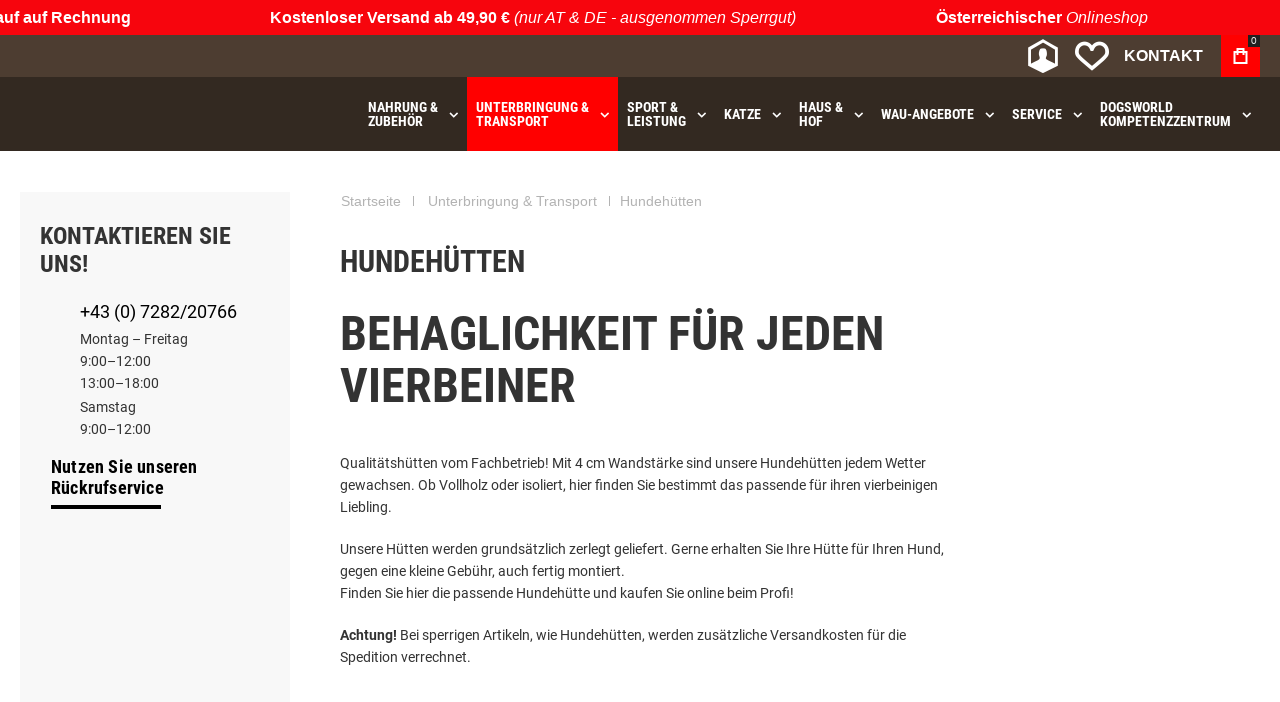

--- FILE ---
content_type: text/html; charset=UTF-8
request_url: https://www.dogsworld.at/unterbringung/hundehuetten
body_size: 39315
content:
<!doctype html>
<html lang="de">
<head>
<meta charset="utf-8"/>
<meta name="title" content="Hundehütten von Dogsworld: Qualität &amp; Komfort für Ihren Hund!"/>
<meta name="description" content="Entdecken Sie unsere hochwertigen Hundehütten. Sicherer Rückzugsort für Ihren treuen Vierbeiner. Shoppen bei Dogsworld!
Schnelle Lieferung "/>
<meta name="keywords" content="Hundehütte, Hundehütte isoliert"/>
<meta name="robots" content="INDEX,FOLLOW"/>
<meta name="viewport" content="width=device-width, initial-scale=1, maximum-scale=1"/>
<meta name="format-detection" content="telephone=no"/>
<title>Hundehütten von Dogsworld: Qualität &amp; Komfort für Ihren Hund!</title>
<link rel="stylesheet" type="text/css" media="all" href="https://www.dogsworld.at/static/version1753069173/frontend/Monobunt/dogsworld/de_AT/mage,_calendar.css+css,_styles-m.css+bootstrap,_bootstrap-grid.min.css+Amasty_ShippingBar,_css,_bar-main.css+Magezon_Core,_css,_styles.css+Magezon_Core,_css,_owlcarousel,_owl.carousel.min.css+Magezon_Core,_css,_animate.css+Magezon_Core,_css,_fontawesome5.css+Magezon_Core,_css,_mgz_font.css+Magezon_Core,_css,_mgz_bootstrap.css+Magezon_Builder,_css,_openiconic.min.css+Magezon_Builder,_css,_styles.css+Magezon_Builder,_css,_common.css+Magezon_Core,_css,_magnific.css+Magezon_PageBuilder,_css,_styles.css+Magezon_PageBuilder,_vendor,_photoswipe,_photoswipe.css+Magezon_PageBuilder,_vendor,_photoswipe,_default-skin,_default-skin.css+Magezon_PageBuilder,_vendor,_blueimp,_css,_blueimp-gallery.min.css+Magezon_PageBuilderFree,_css,_styles.css+Nwdthemes_Revslider,_public,_assets,_css,_rs6.min.css+Anowave_Ec,_css,_ec.css.pagespeed.cc.HAJFh-HtbI.css"/>
<link rel="stylesheet" type="text/css" media="screen and (min-width: 1025px)" href="https://www.dogsworld.at/static/version1753069173/frontend/Monobunt/dogsworld/de_AT/css/A.styles-l.css.pagespeed.cf.aNw0Bn0d4T.css"/>
<link rel="stylesheet" type="text/css" media="print" href="https://www.dogsworld.at/static/version1753069173/frontend/Monobunt/dogsworld/de_AT/css/A.print.css.pagespeed.cf.HGo8kAF8eL.css"/>
<link rel="canonical" href="https://www.dogsworld.at/unterbringung/hundehuetten"/>
<link rel="alternate" hreflang="de-at" href="https://www.dogsworld.at/unterbringung/hundehuetten"/>
<link rel="alternate" hreflang="de-de" href="https://www.dogsworld.de/unterbringung-transport/hundehuetten"/>
<link rel="alternate" hreflang="x-default" href="https://www.dogsworld.at/unterbringung/hundehuetten"/>
<link rel="icon" type="image/x-icon" href="https://www.dogsworld.at/media/favicon/stores/5/xFavicon-dogsworld_d594a8542f980bbddbda331a0852dd4d_1__1.png.pagespeed.ic.PwZodfE3-p.webp"/>
<link rel="shortcut icon" type="image/x-icon" href="https://www.dogsworld.at/media/favicon/stores/5/xFavicon-dogsworld_d594a8542f980bbddbda331a0852dd4d_1__1.png.pagespeed.ic.PwZodfE3-p.webp"/>
<!--Sov3b1cQXz8H6l5pL7AuZdcRW3no7hLV-->
<meta name="google-site-verification" content="01O-YIXSsLqCjA57jLE504_S0zFKoVxtJNYv32PmQyY">
<meta name="facebook-domain-verification" content="5nwx7mcca9h9pis6358b5xu390etbv">
<style>.product-info-main .swatch-option{max-width:250px!important}.checkout-payment-method .payment-method-title{text-transform:none}</style>
<link rel="preload" as="font" crossorigin="anonymous" href="https://www.dogsworld.at/static/version1753069173/frontend/Monobunt/dogsworld/de_AT/fonts/athlete2/athlete2.woff"/>
<link rel="preconnect" href="https://use.fontawesome.com">
<link rel="preload" href="https://use.fontawesome.com/releases/v5.14.0/css/all.css" as="style" data-pagespeed-onload="this.onload=null;this.rel='stylesheet'" onload="var elem=this;if (this==window) elem=document.body;elem.setAttribute('data-pagespeed-loaded', 1)">
<!-- End Google Tag Manager -->
<style>@media (min-width:100px){.magezon-builder .mgz-container{width:100%}}.top_info_header{background:#f7050d!important}.top_info_header span.text-red{color:#fff!important;display:inline-block}.top_info_header .orb span p{display:inline-block;color:#fff;font-weight:300}</style>
<link rel="stylesheet" type="text/css" media="all" href="https://maxcdn.bootstrapcdn.com/font-awesome/latest/css/font-awesome.min.css">
<link href="https://www.dogsworld.at/static/version1753069173/frontend/Monobunt/dogsworld/de_AT/Olegnax_Core/owl.carousel/assets/A.owl.carousel.css.pagespeed.cf.xCCN3L_AVX.css" rel="stylesheet" media="print" data-pagespeed-onload="this.media='all'" crossorigin="anonymous" onload="var elem=this;if (this==window) elem=document.body;elem.setAttribute('data-pagespeed-loaded', 1)">
<style type="text/css">/** * Athlete2 * Theme by Olegnax * Copyright (c) 2023 Olegnax * https://olegnax.com * * WARNING: Do not change this file. Your changes will be lost. * 2026-01-07 09:46:06*/ .page-footer .switcher .options .action.toggle strong{ font-family: 'Roboto Condensed', Helvetica, Arial, sans-serif; font-weight: 700; font-size: 1.4rem; text-transform:uppercase; letter-spacing: -0.03em;}.touch .product-item-inner .overlay-link{ display: none;}.products-grid .product-item:hover .price-box .price-container .price, .extended-review-summary .ratings-value, .ox-prev-next__link .label, .rating-summary .rating-result > span:before, .review-list .rating-summary .rating-result > span:before, .review-control-vote label:before, .accent-color, .post-view .social-share__content a:hover i, .ox-prev-next__link .label{ color:rgb(255, 0, 0)}button:focus, button:active, button:hover, .ox-toggle.medium-left .ox-toggle-title:hover .toggle-minus, .abs-action-link-button:focus, .abs-action-link-button:active, .abs-action-addto-product:focus, .abs-action-addto-product:active, .block-event .slider-panel .slider .item .action.event:focus, .block-event .slider-panel .slider .item .action.event:active, .bundle-options-container .block-bundle-summary .product-addto-links > .action:focus, .bundle-options-container .block-bundle-summary .product-addto-links > .action:active, .abs-action-link-button:hover, .abs-action-addto-product:hover, .block-event .slider-panel .slider .item .action.event:hover, .bundle-options-container .block-bundle-summary .product-addto-links > .action:hover, .sidebar .action.delete:hover:before, .block-compare .action.delete:hover:before, .abs-shopping-cart-items .action.continue:after, .block-cart-failed .action.continue:after, .cart-container .form-cart .action.continue:after, .abs-shopping-cart-items .action.clear:after, .block-cart-failed .action.clear:after, .cart-container .form-cart .action.clear:after, .abs-shopping-cart-items .action.update:after, .block-cart-failed .action.update:after, .cart-container .form-cart .action.update:after, .message.warning:before, .hightlighted-text:before, .slide-out-menu--mobile .hamburger-menu-icon-small span, .top-bar .switcher:hover, .page-footer .switcher:hover .options .action.toggle, .page-footer .switcher .options .action.toggle.active .page-header .header.links a:not(.button):hover, .footer.content a.athlete2-social-icon, .footer.content a:not(.button).athlete2-social-icon, .content a.athlete2-social-icon, .std a.athlete2-social-icon, .athlete2-social-icons > a.athlete2-social-icon, a.athlete2-social-icon, .primary > .action, a.action.primary, .action.primary, .button.primary, a.button.primary, a.button, .button, button, .amshopby-button, .primary > .action.naked:after, a.action.primary.naked:after, .action.primary.naked:after, .button.primary.naked:after, a.button.primary.naked:after, a.button.naked:after, .button.naked:after, button.naked:after, .button.secondary:after, a.button.secondary:after, .action.secondary:after, .action-secondary:after, button.action-secondary:after, button.action.secondary:after, .secondary > a.action:after, .pages strong.page, .ui-dialog.popup .action.close:hover, .action-search-slideout, .page-header .navigation .level0 > .level-top:before, .logo__container, #ox_quickview_wrapper .ox-overlay-close-btn:hover, .fotorama__active .fotorama__dot, .owl-carousel .owl-dots button.owl-dot.active span, .owl-carousel .owl-dots button.owl-dot:hover span, .ox-css-dots > a span, .crosssell .owl-carousel .owl-nav button.owl-next:after, .related .owl-carousel .owl-nav button.owl-next:after, .upsell .owl-carousel .owl-nav button.owl-next:after, .crosssell .owl-carousel .owl-nav button.owl-prev:after, .related .owl-carousel .owl-nav button.owl-prev:after, .upsell .owl-carousel .owl-nav button.owl-prev:after, .owl-carousel.widget-product-grid .owl-nav button.owl-next:after, .owl-carousel.widget-product-grid .owl-nav button.owl-prev:after, .owl-nav button.owl-next:after, .owl-nav button.owl-prev:after, #toTop, .header-top-banner, .at-close-cross:hover, .ox-banner-animated-text .ox-banner-animated-container .text.accent-bg:after, .ox-banner-animated-text .ox-banner-animated-container .text:after, .ox-banner-animated-text .ox-banner-animated-container .link, .ox-banner .link, .modal-custom .action-close:focus, .modal-popup .action-close:focus, .modal-slide .action-close:focus, .modal-custom .action-close:hover, .modal-popup .action-close:hover, .modal-slide .action-close:hover, .ox-banner__text-container .text:after, .ox-banner__text-container .link, .athlete-slideshow .slide .controls .slide-control:after, .athlete-slideshow .slide .controls .progress, .slide-title .link, .cart-summary .actions-toolbar > .primary button, .cart-summary .actions-toolbar > .primary button.naked:after, .minicart-wrapper .action.showcart, .opc-progress-bar-item._active:before, .opc-block-shipping-information .shipping-information-title .action-edit:after, .action.action-edit-address:after, .gift-item-block .title:focus, .gift-item-block .title:active, .sorter-action:hover, .js-toolbar-switch:hover, .js-toolbar-dropdown > div:hover, .products-grid__layout-2.grid .product-grid__image-wrapper .product-item-inner .action.tocompare:hover, .products-grid__layout-default.grid .product-grid__image-wrapper .product-item-inner .action.tocompare:hover, .products-grid__layout-2.products-grid .product-grid__image-wrapper .product-item-inner .action.tocompare:hover, .products-grid__layout-default.products-grid .product-grid__image-wrapper .product-item-inner .action.tocompare:hover, .products-grid__layout-2.grid .product-grid__image-wrapper .product-item-inner .action.towishlist:hover, .products-grid__layout-default.grid .product-grid__image-wrapper .product-item-inner .action.towishlist:hover, .products-grid__layout-2.products-grid .product-grid__image-wrapper .product-item-inner .action.towishlist:hover, .products-grid__layout-default.products-grid .product-grid__image-wrapper .product-item-inner .action.towishlist:hover, .products-grid__layout-2.grid .product-grid__image-wrapper .product-item-inner .action.primary:hover, .products-grid__layout-default.grid .product-grid__image-wrapper .product-item-inner .action.primary:hover, .products-grid__layout-2.products-grid .product-grid__image-wrapper .product-item-inner .action.primary:hover, .products-grid__layout-default.products-grid .product-grid__image-wrapper .product-item-inner .action.primary:hover, .table-comparison .cell.remove .action.delete:hover, .table-comparison .action.towishlist:hover, .table-comparison .action.tocart:hover, .filter-current .action.remove:hover:before, .extended-review-summary-wrapper .number-of-ratings .rating-result span:before, .extended-review-summary .ratings-count .rating-result span:before, .footer.content a:hover, .sidebar-additional .block:before, .block-event .slider-panel .slider .item .action.event, .ox-product-item__amount .amount-count-line span, .ox-item-scroll__amount .amount-count-line span, .ox-product-scroll__amount .amount-count-line span, .toolbar-amount .amount-count-line span, .opc-progress-bar-item._active:before, .slider-progress:after, .animated-text--bg.accent:after, .post-view .post-categories a, .post-list.blog-style-modern article .post-categories a, .post-list.blog-style-classic .post-date .hover, .post-view .post-tags a:hover, blockquote:after, blockquote:before, .sidebar-additional .block.block-tagclaud a:hover, .filter-options-content .mana-filter-slider > .mana-slider-span, .filter-options-content .ui-slider .ui-slider-range, .filter-options-content .ox-price-slider .ui-slider-range, .filter-options-content .noUi-connect, .filter-current-count, #toTop{background:rgb(255, 0, 0)}@media only screen and (min-width: 1025px){ .order-links .item.current strong, .product.data.items > .item.title > .switch:after, .header--layout-4 .minicart-wrapper .action.showcart:after, .ox-megamenu-navigation .category-item.has-active > .level-top, .ox-megamenu-navigation .category-item.active > .level-top, .ox-megamenu-navigation .category-item.has-active > a, .ox-megamenu-navigation .category-item.active > a, .ox-dropdown--megamenu > .ox-megamenu__dropdown .ox-megamenu-list > .category-item.active > a, .ox-dropdown--megamenu > .ox-megamenu__dropdown .ox-megamenu__categories > .ox-megamenu-list > .category-item > .submenu > .category-item.active > a, .modes-mode.active, .modes-mode:hover, .block-search .action.search, .ox-megamenu-navigation > .level0 > a:before{background: rgb(255, 0, 0)}.ox-megamenu-navigation .ox-megamenu__dropdown .category-item.active > a, .ox-megamenu-navigation .ox-megamenu__dropdown .category-item.active + .category-item > a{border-color: rgb(255, 0, 0)}} .post-view .block.comments .c-comment .c-post, .post-list.blog-style-modern article .post-links > .item:hover, .filter-options, .filter.block .content, .a-underlined-links a, .underlined-links a:hover, .account-nav .content{border-color:rgb(255, 0, 0)}.accent-color svg, svg.accent-color{fill: rgb(255, 0, 0)!important}.ox-megamenu, .ox-dropdown--megamenu .ox-megamenu-block p, .ox-dropdown--megamenu .ox-megamenu-list > .category-item > .submenu > .category-item > a, body{font-family: 'Roboto', Helvetica, Arial, sans-serif}.ox-overlay .header__search-wrapper form input, .ox-overlay .header__search-wrapper form .label, .ox-slideout .header__search-wrapper form input, .ox-slideout .header__search-wrapper form .label, .extended-review-summary .ratings-value, .ox-carousel .ox-slide-item .title.huge, .ox-carousel .ox-slide-item .title.big, .ox-carousel .ox-slide-item .title.huge-6vw, .ox-carousel .ox-slide-item .title.huge-7vw, .h1, h1{ font-family: 'Roboto Condensed', Helvetica, Arial, sans-serif}.fancy-text{ font-family: 'Nothing You Could Do', Helvetica, Arial, sans-serif!important;}.block.newsletter.newsletter-style--big .title, .cart-summary > .title, .abs-account-blocks .block-title > strong, .block-giftregistry-results .block-title > strong, .block-giftregistry-shared-items .block-title > strong, .block-wishlist-search-results .block-title > strong, .order-details-items .order-title > strong, .widget .block-title > strong, .multicheckout .block-title > strong, .paypal-review .block .block-title > strong, .magento-rma-guest-returns .column.main .block:not(.widget) [class^='sales-guest-'] .column.main .block:not(.widget) .block-title > strong, .sales-guest-view .column.main .block:not(.widget) .block-title > strong, .account .column.main .block:not(.widget) .block-title > strong, .cart-empty-big-text, .ox-banner-animated-text.ox-banner-medium .ox-banner__text-container .text, .ox-banner-animated-text.ox-banner-big .ox-banner__text-container .text, .ox-banner__text-container .text, .column.main .block .title strong, .block .title strong, .block-title strong, .opc-wrapper .step-title, .opc-block-shipping-information .shipping-information-title, .opc-block-summary > .title, .checkout-agreements-items .checkout-agreements-item-title, .fieldset .review-legend.legend, .review-list .block-title strong, .bundle-options-container .block-bundle-summary > .title > strong, .bundle-options-container .block-bundle-summary .bundle-summary > .subtitle, .bundle-options-container .legend.title, .post-view .block.comments .c-count, .modal-popup .modal-title, .contact-index-index .form.contact .fieldset .legend, .h2, .h3, h2, h3{font-family: 'Roboto Condensed', Helvetica, Arial, sans-serif}.block.newsletter .title, .multicheckout .box-title > span, .paypal-review .block .box-title > span, .magento-rma-guest-returns .column.main .block:not(.widget) .box-title > span, [class^='sales-guest-'] .column.main .block:not(.widget) .box-title > span, .sales-guest-view .column.main .block:not(.widget) .box-title > span, .account .column.main .block:not(.widget) .box-title > span, .minicart-wrapper .action.showcart, .ox-banner span.text, .ox-banner-animated-text .ox-banner-animated-container span.text, .ox-banner__text-container .text, .filter-options-title, .filter .block-subtitle, .small-subtitle, .fieldset > .legend, .opc-progress-bar-item > span, .filter.block .content dl.options dt, .sidebar-additional .block .block-title > strong, .review-title, .post-list.blog-style-modern article .post-title, .post-list.blog-style-modern article .post-image-wrapper .post-posed-date, .post-list.blog-style-modern article .post-categories a, .post-list.blog-style-modern article .post-links > .item, .post-list.blog-style-classic .post-date .day, .post-list.blog-style-classic .post-date .hover, .post-view .post-categories a, .post-view .block.comments .c-comment .p-name, .h4, .h5, .h6, h4, h5, h6{font-family: 'Roboto Condensed', Helvetica, Arial, sans-serif}.ox-overlay .header__search-wrapper form input, .ox-overlay .header__search-wrapper form .label, .ox-slideout .header__search-wrapper form input, .ox-slideout .header__search-wrapper form .label, .ox-carousel .ox-slide-item .title.huge, .ox-carousel .ox-slide-item .title.big, .ox-carousel .ox-slide-item .title.huge-6vw, .ox-carousel .ox-slide-item .title.huge-7vw, .h1, h1, h1.big, .h1.big{letter-spacing: 0px;} .block.newsletter.newsletter-style--big .title, .abs-account-blocks .block-title > strong, .block-giftregistry-results .block-title > strong, .block-giftregistry-shared-items .block-title > strong, .block-wishlist-search-results .block-title > strong, .order-details-items .order-title > strong, .widget .block-title > strong, .multicheckout .block-title > strong, .paypal-review .block .block-title > strong, .magento-rma-guest-returns .column.main .block:not(.widget) [class^='sales-guest-'] .column.main .block:not(.widget) .block-title > strong, .sales-guest-view .column.main .block:not(.widget) .block-title > strong, .account .column.main .block:not(.widget) .block-title > strong, .cart-empty-big-text, .ox-banner-animated-text.ox-banner-medium .ox-banner__text-container .text, .ox-banner-animated-text.ox-banner-big .ox-banner__text-container .text, .ox-banner__text-container .text, .column.main .block .title strong, .block .title strong, .block-title strong, .cart-summary > .title, .fieldset .review-legend.legend, .review-list .block-title strong, .bundle-options-container .block-bundle-summary > .title > strong, .bundle-options-container .block-bundle-summary .bundle-summary > .subtitle, .bundle-options-container .legend.title, .post-view .block.comments .c-count, .modal-popup .modal-title, .opc-wrapper .step-title, .opc-block-shipping-information .shipping-information-title, .opc-block-summary > .title, .checkout-agreements-items .checkout-agreements-item-title, .contact-index-index .form.contact .fieldset .legend, .h2, .h3, h2, h3{letter-spacing: 0px;} .block.newsletter .title, .multicheckout .box-title > span, .paypal-review .block .box-title > span, .magento-rma-guest-returns .column.main .block:not(.widget) .box-title > span, [class^='sales-guest-'] .column.main .block:not(.widget) .box-title > span, .sales-guest-view .column.main .block:not(.widget) .box-title > span, .account .column.main .block:not(.widget) .box-title > span, .ox-banner span.text, .ox-banner-animated-text .ox-banner-animated-container span.text, .filter-options-title, .filter .block-subtitle, .login-container .block-new-customer .block-title strong, .ox-overlay .header__search-wrapper form .input-focused .label, .fieldset > .legend, .opc-progress-bar-item > span, .filter.block .content dl.options dt, .sidebar-additional .block .block-title > strong, .review-title, .post-list.blog-style-modern article .post-image-wrapper .post-posed-date, .post-list.blog-style-modern article .post-categories a, .post-list.blog-style-modern article .post-links > .item, .post-list.blog-style-classic .post-date .day, .post-list.blog-style-classic .post-date .hover, .post-list.blog-style-modern article .post-title, .post-view .post-categories a, .post-view .block.comments .c-comment .p-name, .column.main .cart-summary .block > .title strong, .column.main .opc-block-summary .items-in-cart > .title strong, .column.main .checkout-payment-method .payment-option._collapsible > .title strong, .column.main .paypal-review-discount .block > .title strong, .h4, .h5, .h6, h4, h5, h6{letter-spacing: 0px;} .page-header, .page-header .sticky-wrapper{background: rgb(51, 41, 33);}.header--layout-4 .header__content .logo__container:before, .logo__container{background: rgba(255, 229, 30, 0);}.top-bar, .top-bar:before{background-color: rgb(77, 61, 49);}.top-bar, .top-bar .switcher, .top-bar .topline-block a:not(.button), .top-bar .header.links a:not(.button){color: rgb(217, 217, 217);}.page-header .block-search .action.search:after, .page-header .block-search .action-search-slideout:hover{background-color: rgb(247, 5, 13);}.page-header .header__item-search form input[type="text"], .page-header .header__item-search form input, .header__item-search form input[type=text]:hover, .header__item-search form input:hover, .header__item-search form input[type=text]:focus, .header__item-search form input:focus{border: none;}.slide-out-menu--mobile, .page-header .ox-megamenu .level0 > .level-top, .page-header .navigation .level0 > .level-top{color: rgb(255, 255, 255);}.ox-megamenu .level0 > .level-top:hover, .navigation .level0 > .level-top:hover, .ox-megamenu-navigation > .level0 > .level-top:hover, .page-header .ox-megamenu .level0 > .level-top:before, .page-header .navigation .level0 > .level-top:before{background-color: rgb(247, 5, 13);}.menu-style-2 .page-header .ox-megamenu > ul > .level0.active > .level-top, .menu-style-2 .page-header .navigation > ul > .level0.active > .level-top, .menu-style-2 .page-header .ox-megamenu > ul > .level0:hover > .level-top, .menu-style-2 .page-header .navigation > ul > .level0:hover > .level-top, .ox-megamenu-navigation > .level0:not(.active):not(.has-active):hover > .level-top, .page-header .ox-megamenu > ul > .level0:hover > .level-top, .page-header .ox-megamenu .level0.active > .level-top, .page-header .ox-megamenu .level0.has-active > .level-top , .page-header .navigation > ul > .level0:hover > .level-top, .page-header .navigation .level0.active > .level-top, .page-header .navigation .level0.has-active > .level-top{color: rgb(255, 255, 255);}.menu-position--below .ox-sticky.sticky.resize .sticky-wrapper, .header-nav-wide{background-color: rgb(255, 255, 255);}.minicart-wrapper .action.showcart, .ox-megamenu-navigation .category-item > a, .page-header .ox-megamenu .level0 > .level-top, .page-header .navigation .level0 > .level-top, .slide-out-menu--mobile, .header--layout-4 .minicart-wrapper .action.showcart, .ox-nav-sections-item-title .ox-nav-sections-item-switch, .ox-megamenu-navigation > .level0 > .level-top{ letter-spacing:0px;} .ox-megamenu-navigation li > a .ox-menu-arrow:after, .ox-megamenu-navigation li > a .ox-menu-arrow:before, .ox-megamenu-navigation li.parent > a .ox-menu-arrow:after, .ox-megamenu-navigation li.parent > a .ox-menu-arrow:before, .page-header .ox-megamenu .level0 .submenu li.parent > a > .ui-menu-icon:after, .page-header .ox-megamenu .level0 .submenu li.parent > a > .ui-menu-icon:before, .page-header .navigation .level0 .submenu li.parent > a > .ui-menu-icon:after, .page-header .navigation .level0 .submenu li.parent > a > .ui-menu-icon:before{background: rgb(255, 255, 255);}.ox-megamenu-navigation .ox-megamenu-block .links-bg-hover a, .ox-megamenu-navigation .ox-megamenu-block a.bg-hover, .ox-megamenu-navigation .ox-megamenu-block .std a, .ox-section-item-content, .ox-section-item-content input, .ox-section-item-content .block-title strong, .ox-slideout .header.links .logged-in, .ox-slideout .header.links a:not(.button), .ox-slideout .switcher .options ul.dropdown a, .ox-section-item-content .block-customer-login .secondary > a.action, .ox-megamenu .level0 > .level-top, .navigation .level0 > .level-top, .ox-megamenu-navigation a.bg-hover, .ox-megamenu-navigation .std a, .ox-megamenu-navigation .links-bg-hover a, .ox-megamenu__dropdown .category-item > a, .ox-megamenu-navigation h1, .ox-megamenu-navigation h2, .ox-megamenu-navigation h3, .ox-megamenu-navigation h4, .ox-megamenu-navigation h5, .ox-megamenu-navigation h6, .ox-megamenu-navigation .h1, .ox-megamenu-navigation .h2, .ox-megamenu-navigation .h3, .ox-megamenu-navigation .h4, .ox-megamenu-navigation .h5, .ox-megamenu-navigation .h6, .ox-dropdown--megamenu > .ox-megamenu__dropdown .ox-megamenu-list > .category-item > a, .ox-megamenu__dropdown, .page-header .ox-megamenu .level0 .submenu a, .page-header .navigation .level0 .submenu a{color: rgb(255, 255, 255);}.ox-megamenu-navigation .ox-megamenu-block .links-bg-hover a:hover, .ox-megamenu-navigation .ox-megamenu-block a.bg-hover:hover, .ox-megamenu-navigation .ox-megamenu-block .std a:hover, .ox-section-item-content .block-customer-login .secondary > a.action:hover, .ox-nav-sections .ox-megamenu-navigation .category-item.has-active > .level-top, .ox-nav-sections .ox-megamenu-navigation .category-item.active > .level-top, .ox-nav-sections .ox-megamenu-navigation .category-item.has-active > a, .ox-nav-sections .ox-megamenu-navigation .category-item.active > a, .ox-section-item-content .block-customer-login .secondary > a.action:after, .ox-dropdown--megamenu > .ox-megamenu__dropdown .ox-megamenu-list > .category-item > a:hover, .ox-megamenu__dropdown .category-item:hover > a, .page-header .ox-megamenu .level0 .submenu a:hover, .page-header .ox-megamenu .level0 .submenu a.ui-state-focus, .page-header .navigation .level0 .submenu a:hover, .page-header .navigation .level0 .submenu a.ui-state-focus{background: rgb(247, 5, 13);}.ox-megamenu-navigation .ox-megamenu-block .links-bg-hover a:hover, .ox-megamenu-navigation .ox-megamenu-block a.bg-hover:hover, .ox-megamenu-navigation .ox-megamenu-block .std a:hover, .ox-nav-sections .ox-megamenu-navigation .category-item.has-active > .level-top, .ox-nav-sections .ox-megamenu-navigation .category-item.active > .level-top, .ox-nav-sections .ox-megamenu-navigation .category-item.has-active > a, .ox-nav-sections .ox-megamenu-navigation .category-item.active > a, .ox-section-item-content .block-customer-login .secondary > a.action:hover, .ox-dropdown--megamenu > .ox-megamenu__dropdown .ox-megamenu-list > .category-item > a:hover, .ox-megamenu__dropdown .category-item:hover > a, .page-header .ox-megamenu .level0 .submenu a:hover, .page-header .ox-megamenu .level0 .submenu a.ui-state-focus, .page-header .navigation .level0 .submenu a:hover, .page-header .navigation .level0 .submenu a.ui-state-focus{color: rgb(255, 255, 255);}.ox-slideout .switcher .options .action.toggle strong span, .ox-slideout .switcher .options .action.toggle strong, .ox-slideout .switcher.language .options .action.toggle strong span, .ox-megamenu-navigation .ox-megamenu__dropdown .category-item.has-active > a, .ox-megamenu-navigation .ox-megamenu__dropdown .category-item.active > a, .ox-dropdown--megamenu > .ox-megamenu__dropdown .ox-megamenu__categories > .ox-megamenu-list > .category-item > .submenu > .category-item.has-active > a, .ox-dropdown--megamenu > .ox-megamenu__dropdown .ox-megamenu__categories > .ox-megamenu-list > .category-item > .submenu > .category-item.active > a, .page-header .ox-megamenu .level0 .ox-submenu .active > a, .ox-dropdown--megamenu > .ox-megamenu__dropdown .ox-megamenu-list > .category-item.active > a{ color: rgb(252, 252, 252);}.ox-slideout .switcher .options .action.toggle strong span, .ox-slideout .switcher .options .action.toggle strong, .ox-slideout .switcher.language .options .action.toggle strong span, .ox-megamenu-navigation .ox-megamenu__dropdown .category-item.has-active > a, .ox-megamenu-navigation .ox-megamenu__dropdown .category-item.active > a, .ox-dropdown--megamenu > .ox-megamenu__dropdown .ox-megamenu__categories > .ox-megamenu-list > .category-item > .submenu > .category-item.has-active > a, .ox-dropdown--megamenu > .ox-megamenu__dropdown .ox-megamenu__categories > .ox-megamenu-list > .category-item > .submenu > .category-item.active > a, .page-header .ox-megamenu .level0 .ox-submenu .active > a, .ox-dropdown--megamenu > .ox-megamenu__dropdown .ox-megamenu-list > .category-item.active > a{ background-color: rgb(247, 5, 13);}.page-header .ox-megamenu .level0 .submenu, .ox-nav-sections-item-content, .ox-megamenu__dropdown, .ox-nav-sections, .ox-dropdown--megamenu > .ox-megamenu__dropdown .ox-megamenu-list > .category-item > .ox-submenu, .ox-dropdown--megamenu > .ox-megamenu__dropdown .ox-megamenu-list > .category-item > .submenu, .page-header .navigation .level0 .submenu{background: rgb(51, 41, 33);}.ox-slideout .header.links .logged-in, .ox-slideout .header.links a:not(.button), .ox-slideout .switcher .options ul.dropdown a, .ox-slideout .switcher .options .action.toggle strong span, .ox-slideout .switcher .options .action.toggle strong, .slide-out-menu--mobile, .ox-nav-sections-item-title .ox-nav-sections-item-switch, .minicart-wrapper .action.showcart, .ox-megamenu-navigation .ox-dropdown--simple, .ox-megamenu .level0 > .level-top, .navigation .level0 > .level-top, .page-header .ox-megamenu .level0 > .level-top, .page-header .navigation .level0 > .level-top, .page-header .ox-megamenu .level0 .ox-submenu, .ox-dropdown--megamenu > .ox-megamenu__dropdown .ox-megamenu__categories .ox-megamenu-list > .category-item > a{ font-family: 'Roboto Condensed', Helvetica, Arial, sans-serif}.ox-dropdown--megamenu > .ox-megamenu__dropdown .ox-megamenu__categories > .ox-megamenu-list > .category-item > .submenu > .category-item > a{ color: rgb(183, 180, 177);}.multishipping-checkout-login .page-main, .customer-account-login .page-main, .customer-account-forgotpassword .page-main{background-color: rgb(246, 246, 246);}.multishipping-checkout-register .page-main, .customer-account-create .page-main{background-color: rgb(246, 246, 246);}.contacts-layout-split .contacts-first-block{background-image: url(https://www.dogsworld.at/media/athlete2/default/map_1_2.png);}.page-footer{background-color: rgb(30, 25, 20);}.copyright-footer{background: rgb(77, 61, 49);}.copyright-footer{color: rgb(153, 148, 144);}.amshopby-button, .amshopby-button:hover, .amshopby-button:active, .amshopby-button:focus, .ox-toggle.medium-left .ox-toggle-title:hover .toggle-minus, .cart-summary .actions-toolbar > .primary button, .footer.content a.athlete2-social-icon, .footer.content a:not(.button).athlete2-social-icon, .content a.athlete2-social-icon, .std a.athlete2-social-icon, .athlete2-social-icons > a.athlete2-social-icon, a.athlete2-social-icon, .primary > .action, .primary > .action:hover, a.action.primary:hover, .action.primary:hover, .button.primary:hover, a.button.primary:hover, a.button:hover, .button:hover, button:hover, button:active, .ox-banner-animated-text .ox-banner-animated-container .link, .ox-banner .link, a.action.primary, .action.primary, .button.primary, a.button.primary, a.button, .button, button, .cart.table-wrapper .actions-toolbar > .action, .action-gift{ background: rgb(247, 5, 13);}.amshopby-button, #am-shopby-container ~ .filter-actions .filter-clear, button:focus, .cart-summary .actions-toolbar > .primary button, .footer.content a.athlete2-social-icon, .footer.content a:not(.button).athlete2-social-icon, .content a.athlete2-social-icon, .std a.athlete2-social-icon, .athlete2-social-icons > a.athlete2-social-icon, a.athlete2-social-icon, .ox-banner-animated-text .ox-banner-animated-container .link, .ox-banner .link, .primary > .action, a.action.primary, .action.primary, .button.primary, a.button.primary, a.button, .button, button, .cart.table-wrapper .actions-toolbar > .action, .action-gift{ color: rgb(255, 255, 255);}.primary > .action svg, a.action.primary svg, .action.primary svg, .button.primary svg, a.button.primary svg, a.button svg, .button svg, button svg, .cart.table-wrapper .actions-toolbar > .action svg, .action-gift svg{ fill: rgb(255, 255, 255);}.ox-toggle.medium-left .ox-toggle-title:hover .toggle-minus span:after, .ox-toggle.medium-left .ox-toggle-title:hover .toggle-minus span:before{ background: rgb(255, 255, 255);} .products-grid .product-item .ox-add-to-cart-loading .action:before{ border-left: 2px solid rgb(255, 255, 255); border-right: 2px solid rgb(255, 255, 255); border-top: 2px solid rgb(255, 255, 255);}.amshopby-button:hover, .amshopby-button:active, .amshopby-button:focus, #am-shopby-container ~ .filter-actions .filter-clear:hover, .cart-summary .actions-toolbar > .primary button:hover, a.action.primary:hover, .action.primary:hover, .button.primary:hover, .primary > .action:hover, a.button.primary:hover, a.button:hover, .button:hover, button:hover, button:active, .cart.table-wrapper .actions-toolbar > .action:hover, .action-gift:hover{ color: rgb(255, 255, 255)}a.action.primary:hover svg, .action.primary:hover svg, .button.primary:hover svg, a.button.primary:hover svg, .primary > .action:hover svg, a.button:hover svg, .button:hover svg, button:hover svg, .cart.table-wrapper .actions-toolbar > .action:hover svg, .action-gift:hover svg{ fill: rgb(255, 255, 255)}.ox-toggle.medium-left .ox-toggle-title .toggle-minus span:before, .ox-toggle.medium-left .ox-toggle-title .toggle-minus span:after{background:rgb(255, 255, 255)}.products-grid .product-item .ox-add-to-cart-loading .action:hover:before{ border-left: 2px solid rgb(255, 255, 255); border-right: 2px solid rgb(255, 255, 255); border-top: 2px solid rgb(255, 255, 255);}.product.data.items > .item.title > .switch, .order-links .item strong, .order-links .item a, .ox-banner-medium .ox-banner__text-container .link, .ox-banner-animated-text .ox-banner-animated-container .link, .ox-banner .link, .cart-summary .actions-toolbar > .primary button, .block-cart-failed .action.continue, .cart-container .form-cart .action.continue, a.action.primary, .action.primary, .action.secondary, .secondary > a.action, .button.secondary, .button.primary, a.button.secondary, a.button.primary, a.button, .primary > .action, .button, button, .cart.table-wrapper .actions-toolbar > .action, .action-gift{font-family: 'Roboto', Helvetica, Arial, sans-serif}.account .box-actions .action, .block-reorder .actions-toolbar .action.view, .product.data.items > .item.title > .switch, .order-links .item strong, .order-links .item a, .ox-banner-medium .ox-banner__text-container .link, .ox-banner-animated-text .ox-banner-animated-container .link, .ox-banner .link, .cart-container .checkout-methods-items .action.multicheckout, .cart-summary .actions-toolbar > .primary button, .minicart-items .update-cart-item, .ox-banner .link, .block-cart-failed .action.continue, .cart-container .form-cart .action.continue, a.action.primary, .action.primary, .action.secondary, .secondary > a.action, .button.secondary, .button.primary, a.button.secondary, a.button.primary, a.button, .primary > .action, .button, button, .cart.table-wrapper .actions-toolbar > .action, .action-gift{letter-spacing: 0px}.products-grid.wishlist .product-item-actions > a, .account .box-actions .action, .block-reorder .actions-toolbar .action.view, .cart-container .checkout-methods-items .action.multicheckout, .cart-summary .actions-toolbar > .primary button, .product.data.items > .item.title > .switch, .order-links .item strong, .order-links .item a, .ox-banner-medium .ox-banner__text-container .link, .ox-banner .link, .ox-banner-animated-text .ox-banner-animated-container .link, .ox-banner .link, .block-cart-failed .action.continue, .cart-container .form-cart .action.continue, a.action.primary, .action.primary, .action.secondary, .secondary > a.action, .button.secondary, .button.primary, a.button.secondary, a.button.primary, a.button, .primary > .action, .button, button, .cart.table-wrapper .actions-toolbar > .action, .action-gift{font-weight: 700;}.action.action-edit-address, .opc-block-shipping-information .shipping-information-title .action-edit, .ui-dialog.popup .action.close:before, #ox_quickview_wrapper .ox-overlay-close-btn span:before, #ox_quickview_wrapper .ox-overlay-close-btn span:after, .modal-custom .action-close:before, .modal-popup .action-close:before, .modal-slide .action-close:before, .abs-remove-button-for-blocks:before, .sidebar .action.delete:before, .block-compare .action.delete:before, .filter-current .action.remove:before, .account .box-actions .action, .sidebar .action.delete:hover:before, .block-compare .action.delete, .block-cart-failed .action.clear, .cart-container .form-cart .action.clear, .block-cart-failed .action.update, .cart-container .form-cart .action.update, .block-cart-failed .action.continue, .cart-container .form-cart .action.continue, .button.secondary, a.button.secondary, .action.secondary, .action-secondary, button.action-secondary, button.action.secondary, .secondary > a.action, .cart.table-wrapper .actions-toolbar > .action.action-secondary, .table-comparison .action.towishlist, .table-comparison .action.tocart, .table-comparison .action.towishlist:before, .table-comparison .action.tocart:before, .table-comparison .cell.remove .action.delete:before, .cart.table-wrapper .actions-toolbar > .action.action.secondary, .action-gift.action-secondary, .action-gift.action.secondary{color: rgb(255, 255, 255);}.sidebar-additional .block .block-title>strong, .filter .block-subtitle, .filter-options-title{font-family: 'Open Sans', Helvetica, Arial, sans-serif;}.toolbar-products .sorter-action:hover svg, .toolbar-products .modes-mode.active svg, .toolbar-products .modes-mode:hover svg{ fill: rgb(0, 0, 0)} .js-toolbar-switch:hover:after, .js-toolbar-switch:hover{color:rgb(0, 0, 0)}.product-info-main .page-title-wrapper .page-title{letter-spacing: 0px}.price-container .price, .price-box .price{color: rgb(247, 5, 13)}.pswp .pswp__button:hover, .fotorama--fullscreen .fotorama__fullscreen-icon:hover, .fotorama__zoom-out:hover, .fotorama__zoom-in:hover, .fotorama__thumb--icon:hover, .fotorama__arr .fotorama__arr__arr:hover{ background-color: rgb(247, 5, 13)}.above-footer-banner.banner-columns-2 .banner-wrap.second-banner:before{ background: rgb(255, 255, 255)}.header-banner-below .banner-wrap.second-banner a:visited, .header-banner-below .banner-wrap.second-banner a:hover, .header-banner-below .banner-wrap.second-banner a:active{ color: rgb(255, 255, 255)}.above-footer-banner .banner-wrap.second-banner a:visited, .above-footer-banner .banner-wrap.second-banner a:hover, .above-footer-banner .banner-wrap.second-banner a:active{ color: rgb(255, 255, 255)}table.table-totals tbody tr.grand.totals .price, table.totals tbody tr.grand.totals .price, .minicart--style-modern .header__item-dropdown-content .block-wishlist .amount .price-wrapper:first-child .price, .minicart--style-modern .block-minicart .amount .price-wrapper:first-child .price {letter-spacing: 0px}.products-grid .product-item:hover .price-box .price-container .price-wrapper, .products-grid .product-item:hover .price-box .price-container .price-label, .product-item:hover .product-item-name a{color: rgb(255, 255, 255)} .product-item .minimal-price > .price-label:after, .product-item .price-box .price-container:after, .product-item .product-item-name a:after{background-color: rgb(247, 5, 13)} .products-grid .product-item:hover .price-box .minimal-price > .price-label, .products-grid .product-item:hover .price-box .price-container .price{color: rgb(255, 255, 255)} @media only screen and (max-width: 1024px){.logo__container .logo img{ max-width: 170px; }.order-links .item.current strong, .ox-nav-sections-item-title.active:after, .product.data.items > .item.title:not(.disabled) > .switch:focus, .product.data.items > .item.title:not(.disabled) > .switch:hover, .product.data.items > .item.title:not(.disabled) > .switch:active, .product.data.items > .item.title.active > .switch, .product.data.items > .item.title.active > .switch:focus, .product.data.items > .item.title.active > .switch:hover{background:rgb(255, 0, 0) }.header__search-below, .menu-position--below .header__content{ background-color: rgb(255, 255, 255); }.ox-nav-sections-item-title .ox-nav-sections-item-switch{color: rgb(255, 255, 255); }.ox-nav-sections-item-title.active .ox-nav-sections-item-switch{color: rgb(255, 255, 255); }.product.data.items .item.title.active > .switch:after, .product.data.items .item.title.active > .switch:before{background: rgb(255, 255, 255)}.order-links .item.current strong,.product.data.items > .item.title:not(.disabled) > .switch:active,.product.data.items > .item.title.active > .switch, .product.data.items > .item.title.active > .switch:focus, .product.data.items > .item.title.active > .switch:hover,.product.data.items > .item.title > .switch:hover,.product.data.items .item.title.active > .switch,.product.data.items .item.title.active > .switch:visited{color: rgb(255, 255, 255) }.order-links .item.current strong,.product.data.items > .item.title:not(.disabled) > .switch:focus, .product.data.items > .item.title:not(.disabled) > .switch:hover, .product.data.items > .item.title:not(.disabled) > .switch:active, .product.data.items > .item.title.active > .switch, .product.data.items > .item.title.active > .switch:focus, .product.data.items > .item.title.active > .switch:hover {background-color: rgb(51, 41, 33) }}@media only screen and (min-width: 1025px){[data-content-type='row'][data-appearance='contained'], .container, .navigation, .ox-megamenu, .breadcrumbs, .page-header .header.panel, .header.content, .footer.content, .page-wrapper>.page-bottom, .block.category.event, .top-container, .page-main{max-width:1440px; }.page-layout-2columns-left .product.media, .page-layout-2columns-right .product.media, .page-layout-3columns .product.media, .page-layout-1column-fullwidth .product.media, .page-layout-1column .product.media{width: 40%;}.page-layout-2columns-left .product-info-main, .page-layout-2columns-right .product-info-main, .page-layout-3columns .product-info-main, .page-layout-1column-fullwidth .product-info-main, .page-layout-1column .product-info-main{width: 55%; }.logo__container .logo img{ max-width: 170px; }.menu-style-5 .page-header .ox-megamenu-navigation > .level0 > a .a2-menu-stroke span{background-color: rgb(247, 5, 13)!important; }.ox-dropdown--megamenu > .ox-megamenu__dropdown .ox-megamenu-list > .category-item > a, .ox-dropdown--megamenu > .ox-megamenu__dropdown .level1.category-item > a, .ox-megamenu-navigation .category-item > a{letter-spacing:0px;}.ox-dropdown--megamenu > .ox-megamenu__dropdown .ox-megamenu__categories > .ox-megamenu-list > .category-item > .submenu > .category-item > a:hover{ background: rgb(247, 5, 13); }.ox-dropdown--megamenu > .ox-megamenu__dropdown .ox-megamenu__categories > .ox-megamenu-list > .category-item > .submenu > .category-item > a:hover{ color: rgb(255, 255, 255); }.ox-megamenu-navigation .category-item.has-active > .level-top .ox-menu-arrow:before, .ox-megamenu-navigation .category-item.active > .level-top .ox-menu-arrow:before, .ox-megamenu-navigation .category-item.has-active > a .ox-menu-arrow:before, .ox-megamenu-navigation .category-item.active > a .ox-menu-arrow:before, .ox-megamenu-navigation .category-item.has-active > .level-top .ox-menu-arrow:after, .ox-megamenu-navigation .category-item.active > .level-top .ox-menu-arrow:after, .ox-megamenu-navigation .category-item.has-active > a .ox-menu-arrow:after, .ox-megamenu-navigation .category-item.active > a .ox-menu-arrow:after{ background-color: rgb(252, 252, 252); }.page-header .ox-megamenu .level0 .submenu, .page-header .navigation .level0 .submenu, .page-header .ox-megamenu .level0 .ox-submenu, .page-header .navigation .level0 .ox-submenu, .ox-submenu{ background: rgb(51, 41, 33)}.order-links .item a:visited, .order-links .item strong, .order-links .item a,.product.data.items > .item.title > .switch:visited,.product.data.items > .item.title > .switch{ color: rgb(41, 36, 31) }.product.data.items.accordion > .item.title > .switch:after,.product.data.items.accordion > .item.title > .switch:before{ background-color: rgb(41, 36, 31) }.order-links .item.current strong,.product.data.items > .item.title:not(.disabled) > .switch:active,.product.data.items > .item.title.active > .switch,.product.data.items > .item.title.active > .switch:focus,.product.data.items > .item.title.active > .switch:hover{ color: rgb(255, 255, 255) }.product.data.items.accordion .item.title.active > .switch:after,.product.data.items.accordion .item.title.active > .switch:before{background: rgb(255, 255, 255)}.tabs-style--minimal .product.data.items > .item.title > .switch:before,.order-links .item.current strong,.product.data.items > .item.title > .switch:after{ background-color: rgb(51, 41, 33) }} </style><meta name="generator" content="Powered by Slider Revolution 6.6.7 - responsive, Mobile-Friendly Slider Plugin with comfortable drag and drop interface."/>
<style>.ec-gtm-cookie-directive>div{background:#fff;color:#000;-webkit-border-radius:8px;-moz-border-radius:8px;-ms-border-radius:8px;-o-border-radius:8px;border-radius:8px}.ec-gtm-cookie-directive>div>div>div{padding-left:0}.ec-gtm-cookie-directive>div>div>div a.action.accept,.ec-gtm-cookie-directive>div>div>div a.action.accept-all{color:#8bc53f}.ec-gtm-cookie-directive>div>div>div a.action.refuse,.ec-gtm-cookie-directive>div>div>div a.action.customize{color:#000}.ec-gtm-cookie-directive>div>div>div .ec-gtm-cookie-directive-note-toggle{color:#8bc53f}.ec-gtm-cookie-directive-segments{background:#fff}.ec-gtm-cookie-directive-segments>div input[type="checkbox"]+label:before{border:1px solid #000}.ec-gtm-cookie-directive .consent-logo{width:0}</style> <style>.mgz-element.w4fwksi .image-content{width:100%;text-align:center}.mgz-element.w4fwksi .image-title{font-size:16px}.mgz-element.hbf20au .image-content{width:100%;text-align:center}.mgz-element.hbf20au .image-title{font-size:16px;font-weight:800}.mgz-element.hbf20au .image-description{font-size:16px;font-weight:800}.mgz-element.tg94bsb .image-content{width:100%;text-align:center}.mgz-element.tg94bsb .image-title{font-size:16px;font-weight:800}.mgz-element.tg94bsb .image-description{font-size:16px;font-weight:800}.mgz-element.iadw1p2 .image-content{width:100%;text-align:center}.mgz-element.iadw1p2 .image-title{font-size:16px;font-weight:800}.mgz-element.iadw1p2 .image-description{font-size:16px;font-weight:800}.mgz-element.rl8y3l4 .image-content{width:100%;text-align:center}.mgz-element.rl8y3l4 .image-title{font-size:16px;font-weight:800}.mgz-element.rl8y3l4 .image-description{font-size:16px;font-weight:800}.mgz-element.kims3xl .image-content{width:100%;text-align:center}.mgz-element.kims3xl .image-title{font-size:16px;font-weight:800}.mgz-element.kims3xl .image-description{font-size:16px;font-weight:800}.peafkja,.iy08k89,.rsjkirs,.dyml1l5,.da6xfds{border:0 solid transparent}.peafkja>.mgz-element-inner,.iy08k89>.mgz-element-inner,.rsjkirs>.mgz-element-inner,.dyml1l5>.mgz-element-inner,.da6xfds>.mgz-element-inner{padding:0;margin:0}.rw6q46j{border:0 solid transparent}.rw6q46j>.mgz-element-inner{padding:0;margin:0}.cat_custom img{width:250px;height:200px;object-fit:contain}.cat_custom .image-content{text-transform:uppercase;font-family:'Roboto Condensed','Helvetica Neue',Helvetica,Arial,sans-serif}.cat_custom .custom_row{padding:0 20px}.cat_custom .mgz-single-image-wrapper a{border-right:2px solid;border-right-color:rgba(107,107,107,.18)}.custom_row .mgz-element.mgz-element-column.mgz-col-md-15:last-child .cat_custom .mgz-single-image-wrapper a{border-right:none}.mgz-element.plcfwp8 .image-content{width:100%;text-align:center}.mgz-element.plcfwp8 .image-title{font-size:16px}.mgz-element.ssh69ut .image-content{width:100%;text-align:center}.mgz-element.ssh69ut .image-title{font-size:16px}#footer .footer_logo p:last-child img{width:220px}#footer .footer_logo img{width:180px;margin:10px 0}a.athlete2-social-icon:not(:hover){color:#fff;background:#1e1914!important}a.athlete2-social-icon:hover{color:#fff;background:#f7050d!important}.uwvvl66-s{padding-bottom:50px!important}.twpm2kh-s{text-align:left}@media (max-width:575px){.twpm2kh-s{text-align:center}}.qf8wsq1-s{text-align:right}@media (max-width:575px){.qf8wsq1-s{text-align:center}}.mgz-element.j6d08ec>.mgz-element-inner>.inner-content{width:752px;max-width:100%;margin:0 auto}.mgz-element-column>.mgz-element-inner{padding:0 0}</style><link rel="dns-prefetch" href="//consent-essentials.vrs.at"></head>
<body data-container="body" data-mage-init='{"loaderAjax": {}, "loader": { "icon": "https://www.dogsworld.at/static/version1753069173/frontend/Monobunt/dogsworld/de_AT/images/loader-2.gif"}}' class="custom-gallery-cursor ox-lazy menu-style-1 menu--align-right menu--align-sticky-right minicart--style-classic mobile-header--layout-2 footer--layout-3 header--layout-1 contacts-fullwidth minicart-btn--minimal sticky-simple inputs-style--underlined quickview-mobile--hide page-products categorypath-unterbringung-hundehutten category-hundehuetten catalog-category-view page-layout-2columns-left" id="html-body"><noscript><meta HTTP-EQUIV="refresh" content="0;url='https://www.dogsworld.at/unterbringung/hundehuetten?PageSpeed=noscript'" /><style><!--table,div,span,font,p{display:none} --></style><div style="display:block">Please click <a href="https://www.dogsworld.at/unterbringung/hundehuetten?PageSpeed=noscript">here</a> if you are not redirected within a few seconds.</div></noscript>
<div class="cookie-status-message" id="cookie-status">
The store will not work correctly when cookies are disabled.</div>
<noscript>
<div class="message global noscript">
<div class="content">
<p>
<strong>JavaScript scheint in Ihrem Browser deaktiviert zu sein.</strong>
<span>
Um unsere Website in bester Weise zu erfahren, aktivieren Sie Javascript in Ihrem Browser. </span>
</p>
</div>
</div>
</noscript>
<!-- Google Tag Manager (noscript) -->
<noscript><iframe src="https://www.googletagmanager.com/ns.html?id=GTM-TDJVMM6" height="0" width="0" style="display:none;visibility:hidden"></iframe></noscript>
<!-- End Google Tag Manager (noscript) --><div class="page-wrapper"><div class="page-header header--layout-1&#x20;header__menu--position-1" data-role="OXsticky" data-mage-init='{"OXsticky":{}}'>
<div class="sticky-wrapper">
<div class="custom-top-container-container"><div class="top_info_header">
<div class="marquee">
<div class="marquee--inner">
<div class="main-mq">
<h6 class="orb"><a href="/service/zahlungsmoglichkeiten"><span class="text-red">Kauf auf Rechnung</span></h6> <h6 class="orb"><a href="/service/versandkosten"><span class="text-red">Kostenloser Versand ab 49,90 € <p><i>(nur AT & DE - ausgenommen Sperrgut)</i></p></span></a></h6> <h6 class="orb"><a href="/dogsworld-center/anfahrt"><span class="text-red">Österreichischer <p><i>Onlineshop</i></p></span></a></h6> <h6 class="orb"><a href="/service/zahlungsmoglichkeiten"><span class="text-red">Klarna <p><i>Ratenzahlung</i></p></span></a></h6> <h6 class="orb"><a href="/service/versandkosten"><span class="text-red">Kostenloser Versand ab 49,90 € <p><i>(nur AT & DE - ausgenommen Sperrgut)</i></p></span></a></h6> <h6 class="orb"><a href="/hundenahrung"><span class="text-red"><p><label>1 206 497</label> Mio.</p> Artikel</span></a></h6> </div>
<div class="main-mq">
<h6 class="orb"><a href="/service/zahlungsmoglichkeiten"><span class="text-red">Kauf auf Rechnung</span></h6> <h6 class="orb"><a href="/service/versandkosten"><span class="text-red">Kostenloser Versand ab 49,90 € <p><i>(nur AT & DE - ausgenommen Sperrgut)</i></p></span></a></h6> <h6 class="orb"><a href="/dogsworld-center/anfahrt"><span class="text-red">Österreichischer <p><i>Onlineshop</i></p></span></a></h6> <h6 class="orb"><a href="/service/zahlungsmoglichkeiten"><span class="text-red">Klarna <p><i>Ratenzahlung</i></p></span></a></h6> <h6 class="orb"><a href="/service/versandkosten"><span class="text-red">Kostenloser Versand ab 49,90 € <p><i>(nur AT & DE - ausgenommen Sperrgut)</i></p></span></a></h6> <h6 class="orb"><a href="/hundenahrung"><span class="text-red"><p><label>1 206 497</label> Mio.</p> Artikel</span></a></h6> </div>
</div>
</div>
</div></div>	<div class="container">
<div class="row">
<div class="logo__container">
<div class="desktop-container" data-mage-init='{"Monobunt_Dogsworld/js/mobile-logo": {}}'>
<div class="mobile-container mobile-logo-wrapper">
<a class="logo" href="https://www.dogsworld.at/" title="Dogsworld.at&#x20;-&#x20;Alles&#x20;rund&#x20;um&#x20;Ihren&#x20;Hund" aria-label="store logo">
<img class="lazy" src="data&#x3A;image&#x2F;svg&#x2B;xml&#x3B;utf8,&lt;svg&#x20;xmlns&#x3D;&quot;http&#x3A;&#x2F;&#x2F;www.w3.org&#x2F;2000&#x2F;svg&quot;&#x20;viewBox&#x3D;&quot;0&#x20;0&#x20;154&#x20;43&quot;&#x20;width&#x3D;&quot;154&quot;&#x20;height&#x3D;&quot;43&quot;&gt;&lt;&#x2F;svg&gt;" data-original="https://www.dogsworld.at/media/athlete2/default/Logo_4.jpg" width="154" height="43" title="Dogsworld.at&#x20;-&#x20;Alles&#x20;rund&#x20;um&#x20;Ihren&#x20;Hund" alt="Dogsworld.at&#x20;-&#x20;Alles&#x20;rund&#x20;um&#x20;Ihren&#x20;Hund" style="max-width: 154px;max-height:43px;" width="154" height="43"/>
<img class="print-logo" src="[data-uri]" data-ox-image title="Dogsworld.at&#x20;-&#x20;Alles&#x20;rund&#x20;um&#x20;Ihren&#x20;Hund" alt="Dogsworld.at&#x20;-&#x20;Alles&#x20;rund&#x20;um&#x20;Ihren&#x20;Hund" style="max-width: 154px;max-height:43px;"/>
</a>
</div>
</div>	</div>
<div class="col header__content-wrapper">
<div class="top-bar flex-row">
<div class="flex-left modal__left">
</div>
<div class="flex-right flex-row modal__right" data-move-desktop="header.main.right" data-move-back="header.main.right">
<ul class="header__toplinks header links ox-move-item ox-move-item-store.links">
<!-- ko scope: 'customer' -->
<li class="my-account my-account-link">
<a href="https://www.dogsworld.at/customer/account/">
<span>Mein Konto</span>
</a>
</li>
<li class="wishlist-link">
<a href="https://www.dogsworld.at/wishlist/" data-bind="scope: 'wishlist'">
<span>Meine Wunschliste</span>
<!-- ko if: wishlist().counter -->
<span class="abs-visually-hidden-reset" data-bind="text: wishlist().counter.replace(/[^0-9]*/igm, '')"></span>
<!-- /ko -->
</a>
</li>
<li class="checkout-link"><a href="https://www.dogsworld.at/checkout/">Kasse</a></li>
<!-- ko if: customer().fullname  -->
<li class="logout-link" data-bind="style: {'display': customer().fullname ? 'block' : 'none' }" style="display:none"><a href="https://www.dogsworld.at/customer/account/logout/">Abmelden</a></li>
<!-- /ko -->
<!-- ko ifnot: customer().fullname  -->
<li class="authorization-link"><a href="https://www.dogsworld.at/customer/account/login/" style="display:block">Einloggen</a></li>
<li class="registration-link"><a href="https://www.dogsworld.at/customer/account/create/" style="display:block">Create an account</a></li>
<!-- /ko -->
<!-- /ko-->
<li class="contact-link">
<a href="https://www.dogsworld.at/contact/">Kontakt</a>
</li>
<li class="search-link">
<div class="desktop-search-wrapper" data-mage-init='{"Monobunt_Dogsworld/js/desktop-search": {}}'></div></li> </ul>
<div data-block="minicart" class="minicart-wrapper ox-move-sticky&#x20;ox-move-sticky-header.main.right&#x20;ox-move-item&#x20;ox-move-item-header.main.right">
<a class="action showcart" href="https://www.dogsworld.at/checkout/cart/" data-bind="scope: 'minicart_content'">
<svg xmlns="http://www.w3.org/2000/svg" class="minicart-icon-1" width="14" height="16" viewBox="0 0 14 16">
<path d="M11,3V0H3V3H0V16H14V3H11ZM5,2H9V3H5V2Zm7,12H2V5H3V7H5V5H9V7h2V5h1v9Z"></path>
</svg> <span class="text">my cart</span>
<span class="counter qty">
<span class="counter-number">
<!-- ko text: getCartParam('summary_count').toLocaleString(window.LOCALE) -->0<!-- /ko -->
</span>
</span>
</a>
<div class="block block-minicart empty" data-role="OXmodalMinicart" data-mage-init='{"OXmodalMinicart":{
                "triggerTarget":".showcart",
				"overlayClass":"ox-slideout-shadow",
                "timeout": "500",
				"closeButtonTrigger":"#btn-minicart-close",
                "closeOnEscape": true,
                "closeOnMouseLeave": false,
				"hoverOpen": false,
				"type": "",
				"positionSlideout": "right",
				"htmlClass":"ox-fixed"
			}}'>
<div id="minicart-content-wrapper" data-bind="scope: 'minicart_content'">
<div class="message success"><span class="text">Produkt in den Warenkorb gelegt</span></div>
<!-- ko template: getTemplate() --><!-- /ko -->
</div>
</div>
</div>
</div>
</div>	<div class="header__content flex-row search-visible">
<div class="flex-left flex-row modal__left" data-move-mobile="header.main.left" data-move-sticky="header.main.left">
<div data-action="toggle-mobile-nav" class="action slide-out-menu--mobile"><div class="hamburger-menu-icon-small" aria-label="Menü"><span></span><span></span><span></span></div><span>Navigation</span></div>
<nav class="ox-megamenu ox-move-item ox-move-item-store.menu ps-enabled" data-action="navigation" data-ox-mm-anim-type="fade" data-mage-init='{"OxMegaMenu":{
	 "header":"",
	 "direction":"horizontal",
	 "mediaBreakpoint":"1025",
	 "positionHorizontal":"left"
	 }}'>
<ul class="ox-megamenu-navigation">
<li class="level0  category-item first level-top menu_space parent ox-dropdown--megamenu parent" data-ox-mm-a-h="window-center"><a href="https://www.dogsworld.at/hundenahrung" style="color: rgb(255, 255, 255)" class="level-top"><span class="ox-menu-item__custom-element"><i class="fas fa-angle-down"></i></span><span class="name">Nahrung&nbsp;&amp; Zubehör</span><i class="ox-menu-arrow hide-on-desktop"></i></a><div class="ox-megamenu__dropdown" data-ox-mm-w="custom" data-ox-mm-cw="1440" data-ox-mm-col="3"><div class="row"><div class="ox-megamenu-block ox-megamenu__categories ox-menu-col"><ul class="ox-megamenu-list row ox-megamenu-list--columns-3"><li class="level1  category-item first parent"><a href="https://www.dogsworld.at/hundenahrung/nahrung-kauartikel" style="color: rgb(255, 255, 255)"><span class="name">Hundenahrung&nbsp;&amp; &#8288;&#45;&#8288;kauartikel</span><i class="ox-menu-arrow"></i></a><ul class=" level1 submenu"><li class="level2  category-item first"><a href="https://www.dogsworld.at/hundenahrung/nahrung-kauartikel/trockennahrung"><span class="name">Trockennahrung</span></a></li><li class="level2  category-item"><a href="https://www.dogsworld.at/hundenahrung/nahrung-kauartikel/feuchtnahrung"><span class="name">Feuchtnahrung</span></a></li><li class="level2  category-item"><a href="https://www.dogsworld.at/hundenahrung/nahrung-kauartikel/kauartikel"><span class="name">Kauartikel</span></a></li><li class="level2  category-item parent"><a href="https://www.dogsworld.at/hundenahrung/nahrung-kauartikel/snacks-und-leckerlies"><span class="name">Snacks&nbsp;&amp; Leckerlies</span><i class="ox-menu-arrow"></i></a><ul class="ox-submenu level2 submenu"><li class="level3  category-item first"><a href="https://www.dogsworld.at/hundenahrung/nahrung-kauartikel/snacks/rind"><span class="name">Rind</span></a></li><li class="level3  category-item"><a href="https://www.dogsworld.at/hundenahrung/nahrung-kauartikel/snacks/lamm"><span class="name">Lamm</span></a></li><li class="level3  category-item"><a href="https://www.dogsworld.at/hundenahrung/nahrung-kauartikel/snacks/huhn"><span class="name">Huhn</span></a></li><li class="level3  category-item"><a href="https://www.dogsworld.at/hundenahrung/nahrung-kauartikel/snacks/ente"><span class="name">Ente</span></a></li><li class="level3  category-item"><a href="https://www.dogsworld.at/hundenahrung/nahrung-kauartikel/snacks/ziege"><span class="name">Ziege</span></a></li><li class="level3  category-item"><a href="https://www.dogsworld.at/hundenahrung/nahrung-kauartikel/snacks/pferd"><span class="name">Pferd</span></a></li><li class="level3  category-item"><a href="https://www.dogsworld.at/hundenahrung/nahrung-kauartikel/snacks/wild"><span class="name">Wild</span></a></li><li class="level3  category-item"><a href="https://www.dogsworld.at/hundenahrung/nahrung-kauartikel/snacks/fisch"><span class="name">Fisch</span></a></li><li class="level3  category-item"><a href="https://www.dogsworld.at/hundenahrung/nahrung-kauartikel/snacks/insekten"><span class="name">Insekten</span></a></li><li class="level3  category-item"><a href="https://www.dogsworld.at/hundenahrung/nahrung-kauartikel/snacks/kaninchen"><span class="name">Kaninchen</span></a></li><li class="level3  category-item last"><a href="https://www.dogsworld.at/hundenahrung/nahrung-kauartikel/snacks/truthhahn"><span class="name">Truthahn</span></a></li></ul></li><li class="level2  category-item"><a href="https://www.dogsworld.at/hundenahrung/nahrung-kauartikel/ergaenzungsmittel"><span class="name">Ergänzungsmittel</span></a></li><li class="level2  category-item"><a href="https://www.dogsworld.at/hundenahrung/nahrung-kauartikel/sparpakete"><span class="name">Sparpakete</span></a></li><li class="level2  category-item"><a href="https://www.dogsworld.at/hundenahrung/nahrung-kauartikel/kennenlernpakete-hund"><span class="name">Kennenlernpakete</span></a></li><li class="level2  category-item last"><a href="https://www.dogsworld.at/hundenahrung/nahrung-kauartikel/profi-corner"><span class="name">Profi&#8288;&#45;&#8288;Corner </span></a></li></ul></li><li class="level1  category-item parent"><a href="https://www.dogsworld.at/hundenahrung/ausstattung"><span class="name">Ausstattung&nbsp;&amp; Zubehör</span><i class="ox-menu-arrow"></i></a><ul class=" level1 submenu"><li class="level2  category-item first"><a href="https://www.dogsworld.at/hundenahrung/ausstattung/halsbander"><span class="name">Halsbänder&nbsp;&amp; Ketten</span></a></li><li class="level2  category-item"><a href="https://www.dogsworld.at/hundenahrung/ausstattung/leinen"><span class="name">Leinen</span></a></li><li class="level2  category-item"><a href="https://www.dogsworld.at/hundenahrung/ausstattung/geschirre"><span class="name">Geschirre&nbsp;&amp; Hundekleidung</span></a></li><li class="level2  category-item"><a href="https://www.dogsworld.at/hundenahrung/ausstattung/napfe"><span class="name">Näpfe&nbsp;&amp; Co.</span></a></li><li class="level2  category-item"><a href="https://www.dogsworld.at/hundenahrung/ausstattung/liegestatten"><span class="name">Liegestätten</span></a></li><li class="level2  category-item parent"><a href="https://www.dogsworld.at/hundenahrung/ausstattung/spielzeug"><span class="name">Spiel&nbsp;&amp; Spaß</span><i class="ox-menu-arrow"></i></a><ul class="ox-submenu level2 submenu"><li class="level3  category-item first last"><a href="https://www.dogsworld.at/hundenahrung/ausstattung/spielzeug/wasserspielzeug"><span class="name">Wasserspielzeug</span></a></li></ul></li><li class="level2  category-item"><a href="https://www.dogsworld.at/hundenahrung/ausstattung/maulkorbe"><span class="name">Maulkörbe</span></a></li><li class="level2  category-item"><a href="https://www.dogsworld.at/hundenahrung/ausstattung/hundeklappen"><span class="name">Hundeklappen</span></a></li><li class="level2  category-item"><a href="https://www.dogsworld.at/hundenahrung/ausstattung/einstriegsrampen"><span class="name">Einstiegsrampen</span></a></li><li class="level2  category-item"><a href="https://www.dogsworld.at/hundenahrung/ausstattung/sonstiges"><span class="name">Sonstiges</span></a></li><li class="level2  category-item last"><a href="https://www.dogsworld.at/hundenahrung/ausstattung/erstausstattung-welpe"><span class="name">Erstausstattung Welpe</span></a></li></ul></li><li class="level1  category-item last parent"><a href="https://www.dogsworld.at/hundenahrung/pflege-hygiene"><span class="name">Pflege&nbsp;&amp; Hygiene</span><i class="ox-menu-arrow"></i></a><ul class=" level1 submenu"><li class="level2  category-item first"><a href="https://www.dogsworld.at/hundenahrung/pflege-hygiene/shampoos-sprays"><span class="name">Shampoos&nbsp;&amp; Pflege</span></a></li><li class="level2  category-item"><a href="https://www.dogsworld.at/hundenahrung/pflege-hygiene/striegel-bursten"><span class="name">Striegel, Bürsten&nbsp;&amp; Co.</span></a></li><li class="level2  category-item"><a href="https://www.dogsworld.at/hundenahrung/pflege-hygiene/schermaschinen"><span class="name">Schermaschinen</span></a></li><li class="level2  category-item"><a href="https://www.dogsworld.at/hundenahrung/pflege-hygiene/hundekotbeutel"><span class="name">Hundekotbeutel</span></a></li><li class="level2  category-item"><a href="https://www.dogsworld.at/hundenahrung/pflege-hygiene/ungezieferschutz"><span class="name">Ungezieferschutz</span></a></li><li class="level2  category-item last"><a href="https://www.dogsworld.at/hundenahrung/pflege-hygiene/sonstiges"><span class="name">Sonstiges</span></a></li></ul></li></ul></div><div class="ox-megamenu-block ox-megamenu-block-right ox-menu-col ox-menu-col-4"><div class="magezon-builder magezon-builder-preload"><div class="h2h7d2k mgz-element mgz-element-row full_width_row"><div class="mgz-element-inner h2h7d2k-s"><div class="inner-content mgz-container"><div class="c20nget mgz-element mgz-element-column mgz-col-md-12"><div class="mgz-element-inner c20nget-s"><div class="w4fwksi mgz-element mgz-child mgz-element-single_image mgz-image-hovers"><div class="mgz-element-inner w4fwksi-s"><div class="mgz-single-image-wrapper"><div class="mgz-single-image-inner "><img class="mgz-hover-main lazy" src="data&#x3A;image&#x2F;svg&#x2B;xml&#x3B;utf8,&lt;svg&#x20;xmlns&#x3D;&quot;http&#x3A;&#x2F;&#x2F;www.w3.org&#x2F;2000&#x2F;svg&quot;&#x20;viewBox&#x3D;&quot;0&#x20;0&#x20;1737&#x20;1200&quot;&#x20;width&#x3D;&quot;1737&quot;&#x20;height&#x3D;&quot;1200&quot;&gt;&lt;&#x2F;svg&gt;" data-original="https://www.dogsworld.at/media/dogsworld/homepage/Nahrung.jpg" width="1737" height="1200" alt="Nahrung" title=""/></div></div></div></div></div></div></div></div></div></div></div></div></div></li><li class="level0  category-item has-active level-top parent ox-dropdown--megamenu parent" data-ox-mm-a-h="window-center"><a href="https://www.dogsworld.at/unterbringung" class="level-top"><span class="ox-menu-item__custom-element"><i class="fas fa-angle-down"></i></span><span class="name">Unterbringung&nbsp;&amp; Transport</span><i class="ox-menu-arrow hide-on-desktop"></i></a><div class="ox-megamenu__dropdown" data-ox-mm-w="custom" data-ox-mm-cw="1440" data-ox-mm-col="3"><div class="ox-megamenu-block ox-megamenu-block-top"><div class="magezon-builder magezon-builder-preload cat_custom"><div class="xt6c71n mgz-element mgz-element-row custom_row full_width_row mgz-row-equal-height content-middle"><div class="mgz-element-inner xt6c71n-s"><div class="inner-content mgz-container"><div class="rw6q46j mgz-element mgz-element-column mgz-col-xs-12"><div class="mgz-element-inner rw6q46j-s"><div class="sqd2xd5 mgz-element mgz-element-row full_width_row mgz-row-equal-height content-middle"><div class="mgz-element-inner sqd2xd5-s"><div class="inner-content mgz-container"><div class="peafkja mgz-element mgz-element-column mgz-col-md-15"><div class="mgz-element-inner peafkja-s"><div class="hbf20au mgz-element mgz-child mgz-element-single_image cat_custom mgz-image-hovers"><div class="mgz-element-inner hbf20au-s"><div class="mgz-single-image-wrapper"><div class="mgz-single-image-inner mgz-flex-position-below hover-type-zoomout mgz-image-link"><a class="" href="https://www.dogsworld.at/unterbringung/transport" data-type="image" data-title="Hundeboxen & Co." data-zoom="1"><img class="mgz-hover-main lazy" src="data&#x3A;image&#x2F;svg&#x2B;xml&#x3B;utf8,&lt;svg&#x20;xmlns&#x3D;&quot;http&#x3A;&#x2F;&#x2F;www.w3.org&#x2F;2000&#x2F;svg&quot;&#x20;viewBox&#x3D;&quot;0&#x20;0&#x20;426&#x20;400&quot;&#x20;width&#x3D;&quot;426&quot;&#x20;height&#x3D;&quot;400&quot;&gt;&lt;&#x2F;svg&gt;" data-original="https://www.dogsworld.at/media/box_menu.png" width="426" height="400" alt="box_menu" title="Hundeboxen &amp; Co."/></a> <div class="image-content"><div class="image-title">Hundeboxen & Co.</div></div></div></div></div></div></div></div><div class="iy08k89 mgz-element mgz-element-column mgz-col-md-15"><div class="mgz-element-inner iy08k89-s"><div class="tg94bsb mgz-element mgz-child mgz-element-single_image cat_custom mgz-image-hovers"><div class="mgz-element-inner tg94bsb-s"><div class="mgz-single-image-wrapper"><div class="mgz-single-image-inner mgz-flex-position-below hover-type-zoomout mgz-image-link"><a class="" href="https://www.dogsworld.at/unterbringung/hundehuetten" data-type="image" data-title="Hundehütten" data-zoom="1"><img class="mgz-hover-main lazy" src="data&#x3A;image&#x2F;svg&#x2B;xml&#x3B;utf8,&lt;svg&#x20;xmlns&#x3D;&quot;http&#x3A;&#x2F;&#x2F;www.w3.org&#x2F;2000&#x2F;svg&quot;&#x20;viewBox&#x3D;&quot;0&#x20;0&#x20;426&#x20;400&quot;&#x20;width&#x3D;&quot;426&quot;&#x20;height&#x3D;&quot;400&quot;&gt;&lt;&#x2F;svg&gt;" data-original="https://www.dogsworld.at/media/kira_1.png" width="426" height="400" alt="kira_1" title="Hundehütten"/></a> <div class="image-content"><div class="image-title">Hundehütten</div></div></div></div></div></div></div></div><div class="rsjkirs mgz-element mgz-element-column mgz-col-md-15"><div class="mgz-element-inner rsjkirs-s"><div class="iadw1p2 mgz-element mgz-child mgz-element-single_image cat_custom mgz-image-hovers"><div class="mgz-element-inner iadw1p2-s"><div class="mgz-single-image-wrapper"><div class="mgz-single-image-inner mgz-flex-position-below hover-type-zoomout mgz-image-link"><a class="" href="https://www.dogsworld.at/unterbringung/hundezwinger" data-type="image" data-title="Hundezwinger" data-zoom="1"><img class="mgz-hover-main lazy" src="data&#x3A;image&#x2F;svg&#x2B;xml&#x3B;utf8,&lt;svg&#x20;xmlns&#x3D;&quot;http&#x3A;&#x2F;&#x2F;www.w3.org&#x2F;2000&#x2F;svg&quot;&#x20;viewBox&#x3D;&quot;0&#x20;0&#x20;1000&#x20;1000&quot;&#x20;width&#x3D;&quot;1000&quot;&#x20;height&#x3D;&quot;1000&quot;&gt;&lt;&#x2F;svg&gt;" data-original="https://www.dogsworld.at/media/zwinger.png" width="1000" height="1000" alt="zwinger" title="Hundezwinger"/></a> <div class="image-content"><div class="image-title">Hundezwinger</div></div></div></div></div></div></div></div><div class="dyml1l5 mgz-element mgz-element-column mgz-col-md-15"><div class="mgz-element-inner dyml1l5-s"><div class="rl8y3l4 mgz-element mgz-child mgz-element-single_image cat_custom mgz-image-hovers"><div class="mgz-element-inner rl8y3l4-s"><div class="mgz-single-image-wrapper"><div class="mgz-single-image-inner mgz-flex-position-below hover-type-zoomout mgz-image-link"><a class="" href="https://www.dogsworld.at/unterbringung/hundeanhanger" data-type="image" data-title="Hundeanhänger" data-zoom="0"><img class="mgz-hover-main lazy" src="data&#x3A;image&#x2F;svg&#x2B;xml&#x3B;utf8,&lt;svg&#x20;xmlns&#x3D;&quot;http&#x3A;&#x2F;&#x2F;www.w3.org&#x2F;2000&#x2F;svg&quot;&#x20;viewBox&#x3D;&quot;0&#x20;0&#x20;426&#x20;400&quot;&#x20;width&#x3D;&quot;426&quot;&#x20;height&#x3D;&quot;400&quot;&gt;&lt;&#x2F;svg&gt;" data-original="https://www.dogsworld.at/media/wysiwyg/Hundeanhaenger-l.png" width="426" height="400" alt="Hundeanhaenger-l" title="Hundeanhänger"/></a> <div class="image-content"><div class="image-title">Hundeanhänger</div></div></div></div></div></div></div></div><div class="da6xfds mgz-element mgz-element-column mgz-col-md-15"><div class="mgz-element-inner da6xfds-s"><div class="kims3xl mgz-element mgz-child mgz-element-single_image cat_custom mgz-image-hovers"><div class="mgz-element-inner kims3xl-s"><div class="mgz-single-image-wrapper"><div class="mgz-single-image-inner mgz-flex-position-below hover-type-zoomout mgz-image-link"><a class="" href="https://www.dogsworld.at/unterbringung/gebrauchtartikel" data-type="image" data-title="Gebrauchtartikel" data-zoom="1"><img class="mgz-hover-main lazy" src="data&#x3A;image&#x2F;svg&#x2B;xml&#x3B;utf8,&lt;svg&#x20;xmlns&#x3D;&quot;http&#x3A;&#x2F;&#x2F;www.w3.org&#x2F;2000&#x2F;svg&quot;&#x20;viewBox&#x3D;&quot;0&#x20;0&#x20;426&#x20;400&quot;&#x20;width&#x3D;&quot;426&quot;&#x20;height&#x3D;&quot;400&quot;&gt;&lt;&#x2F;svg&gt;" data-original="https://www.dogsworld.at/media/wysiwyg/Gebrauchtartikel-l.png" width="426" height="400" alt="Gebrauchtartikel-l" title="Gebrauchtartikel"/></a> <div class="image-content"><div class="image-title">Gebrauchtartikel</div></div></div></div></div></div></div></div></div></div></div></div></div></div></div></div></div></div></div></li><li class="level0  category-item level-top menu_space menu_sport parent ox-dropdown--megamenu parent" data-ox-mm-a-h="item-center"><a href="https://www.dogsworld.at/activity" class="level-top"><span class="ox-menu-item__custom-element"><i class="fas fa-angle-down"></i></span><span class="name">Sport&nbsp;&amp; Leistung</span><i class="ox-menu-arrow hide-on-desktop"></i></a><div class="ox-megamenu__dropdown" data-ox-mm-w="custom" data-ox-mm-cw="400" data-ox-mm-col="1"><div class="row"><div class="ox-megamenu-block ox-megamenu__categories ox-menu-col"><ul class="ox-megamenu-list row ox-megamenu-list--columns-1"><li class="level1  category-item first"><a href="https://www.dogsworld.at/activity/agility-und-breitensport"><span class="name">Agilitygeräte</span></a></li><li class="level1  category-item"><a href="https://www.dogsworld.at/activity/breitensportgerate"><span class="name">Breitensportgeräte</span></a></li><li class="level1  category-item"><a href="https://www.dogsworld.at/activity/hoopers"><span class="name">Hoopers</span></a></li><li class="level1  category-item"><a href="https://www.dogsworld.at/activity/rettungshundegerate"><span class="name">Rettungshundegeräte</span></a></li><li class="level1  category-item"><a href="https://www.dogsworld.at/activity/ipo-gerate"><span class="name">IGP Geräte</span></a></li><li class="level1  category-item"><a href="https://www.dogsworld.at/activity/welpengerate"><span class="name">Welpengeräte</span></a></li><li class="level1  category-item"><a href="https://www.dogsworld.at/activity/obedience"><span class="name">Obedience</span></a></li><li class="level1  category-item"><a href="https://www.dogsworld.at/activity/freizeit-hundesport"><span class="name">Freizeit&#8288;&#45;&#8288;Hundesport</span></a></li><li class="level1  category-item"><a href="https://www.dogsworld.at/activity/schutz-hundesport"><span class="name">Zubehör IGP&#8288;&#45;&#8288;Sport</span></a></li><li class="level1  category-item"><a href="https://www.dogsworld.at/activity/fitness-gesundheit"><span class="name">Fitness&nbsp;&amp; Gesundheit</span></a></li><li class="level1  category-item"><a href="https://www.dogsworld.at/activity/training-und-ausbildung"><span class="name">Training&nbsp;&amp; Ausbildung</span></a></li><li class="level1  category-item"><a href="https://www.dogsworld.at/activity/fahrte-jagd"><span class="name">Fährte&nbsp;&amp; Jagd</span></a></li><li class="level1  category-item last parent"><a href="https://www.dogsworld.at/activity/textilien"><span class="name">Textilien</span><i class="ox-menu-arrow"></i></a><ul class=" level1 submenu"><li class="level2  category-item first last"><a href="https://www.dogsworld.at/activity/textilien/dogsworld-mode"><span class="name">Dogsworld&#8288;&#45;&#8288;Mode</span></a></li></ul></li></ul></div></div></div></li><li class="level0  category-item level-top mega_menu_icon menu_cat parent ox-dropdown--megamenu parent" data-ox-mm-a-h="window-center"><a href="https://www.dogsworld.at/katze" class="level-top"><span class="ox-menu-item__custom-element"><i class="fas fa-angle-down"></i></span><span class="name">Katze</span><i class="ox-menu-arrow hide-on-desktop"></i></a><div class="ox-megamenu__dropdown" data-ox-mm-w="custom" data-ox-mm-cw="1440" data-ox-mm-col="3"><div class="row"><div class="ox-megamenu-block ox-megamenu__categories ox-menu-col"><ul class="ox-megamenu-list row ox-megamenu-list--columns-3"><li class="level1  category-item first parent"><a href="https://www.dogsworld.at/katze/nahrung-und-snacks"><span class="name">Katzennahrung&nbsp;&amp; &#8288;&#45;&#8288;snacks</span><i class="ox-menu-arrow"></i></a><ul class=" level1 submenu"><li class="level2  category-item first"><a href="https://www.dogsworld.at/katze/nahrung-und-snacks/trockennahrung-katze"><span class="name">Trockennahrung</span></a></li><li class="level2  category-item"><a href="https://www.dogsworld.at/katze/nahrung-und-snacks/feuchtnahrung"><span class="name">Feuchtnahrung</span></a></li><li class="level2  category-item"><a href="https://www.dogsworld.at/katze/nahrung-und-snacks/leckerli"><span class="name">Snacks</span></a></li><li class="level2  category-item"><a href="https://www.dogsworld.at/katze/nahrung-und-snacks/nahrungserganzung"><span class="name">Nahrungsergänzung</span></a></li><li class="level2  category-item"><a href="https://www.dogsworld.at/katze/nahrung-und-snacks/sparpakete"><span class="name">Sparpakete</span></a></li><li class="level2  category-item last"><a href="https://www.dogsworld.at/katze/nahrung-und-snacks/kennenlernpakete"><span class="name">Kennenlernpakete</span></a></li></ul></li><li class="level1  category-item parent"><a href="https://www.dogsworld.at/katze/zubehor"><span class="name">Ausstattung&nbsp;&amp; Zubehör</span><i class="ox-menu-arrow"></i></a><ul class=" level1 submenu"><li class="level2  category-item first"><a href="https://www.dogsworld.at/katze/zubehor/katzentoiletten"><span class="name">Katzentoiletten</span></a></li><li class="level2  category-item"><a href="https://www.dogsworld.at/katze/zubehor/trinkbrunnen"><span class="name">Trinkbrunnen</span></a></li><li class="level2  category-item"><a href="https://www.dogsworld.at/katze/zubehor/futterautomaten"><span class="name">Futterautomaten</span></a></li><li class="level2  category-item"><a href="https://www.dogsworld.at/katze/zubehor/napfe-co"><span class="name">Näpfe&nbsp;&amp; Co.</span></a></li><li class="level2  category-item"><a href="https://www.dogsworld.at/katze/zubehor/liegestatten"><span class="name">Liegestätten</span></a></li><li class="level2  category-item"><a href="https://www.dogsworld.at/katze/zubehor/kratzbaume"><span class="name">Kratzbäume</span></a></li><li class="level2  category-item"><a href="https://www.dogsworld.at/katze/zubehor/spielzeug"><span class="name">Spiel&nbsp;&amp; Spaß</span></a></li><li class="level2  category-item"><a href="https://www.dogsworld.at/katze/zubehor/katzenklappen"><span class="name">Katzenklappen</span></a></li><li class="level2  category-item"><a href="https://www.dogsworld.at/katze/zubehor/transportkorbe"><span class="name">Transportmöglichkeiten</span></a></li><li class="level2  category-item last"><a href="https://www.dogsworld.at/katze/zubehor/katzenhauser"><span class="name">Katzenhäuser</span></a></li></ul></li><li class="level1  category-item last parent"><a href="https://www.dogsworld.at/katze/pflege-hygiene"><span class="name">Pflege&nbsp;&amp; Hygiene</span><i class="ox-menu-arrow"></i></a><ul class=" level1 submenu"><li class="level2  category-item first"><a href="https://www.dogsworld.at/katze/pflege-hygiene/shampoos-pflege"><span class="name">Shampoos&nbsp;&amp; Pflege</span></a></li><li class="level2  category-item"><a href="https://www.dogsworld.at/katze/pflege-hygiene/striegel-bursten-co"><span class="name">Striegel, Bürsten&nbsp;&amp; Co.</span></a></li><li class="level2  category-item"><a href="https://www.dogsworld.at/katze/pflege-hygiene/schermaschinen"><span class="name">Schermaschinen</span></a></li><li class="level2  category-item"><a href="https://www.dogsworld.at/katze/pflege-hygiene/ungezieferschutz"><span class="name">Ungezieferschutz</span></a></li><li class="level2  category-item last"><a href="https://www.dogsworld.at/katze/pflege-hygiene/sonstiges"><span class="name">Sonstiges</span></a></li></ul></li></ul></div><div class="ox-megamenu-block ox-megamenu-block-right ox-menu-col ox-menu-col-4"><div class="magezon-builder magezon-builder-preload"><div class="we4bijw mgz-element mgz-element-row full_width_row"><div class="mgz-element-inner we4bijw-s"><div class="inner-content mgz-container"><div class="hnx5dty mgz-element mgz-element-column mgz-col-xs-12"><div class="mgz-element-inner hnx5dty-s"><div class="plcfwp8 mgz-element mgz-child mgz-element-single_image mgz-image-hovers"><div class="mgz-element-inner plcfwp8-s"><div class="mgz-single-image-wrapper"><div class="mgz-single-image-inner "><img class="mgz-hover-main lazy" src="data&#x3A;image&#x2F;svg&#x2B;xml&#x3B;utf8,&lt;svg&#x20;xmlns&#x3D;&quot;http&#x3A;&#x2F;&#x2F;www.w3.org&#x2F;2000&#x2F;svg&quot;&#x20;viewBox&#x3D;&quot;0&#x20;0&#x20;1476&#x20;1200&quot;&#x20;width&#x3D;&quot;1476&quot;&#x20;height&#x3D;&quot;1200&quot;&gt;&lt;&#x2F;svg&gt;" data-original="https://www.dogsworld.at/media/dogsworld/homepage/Katz.jpg" width="1476" height="1200" alt="Katz" title=""/></div></div></div></div></div></div></div></div></div></div></div></div></div></li><li class="level0  category-item level-top parent ox-dropdown--simple" data-ox-mm-a-h="menu-left"><a href="https://www.dogsworld.at/haus-und-hof" class="level-top"><span class="ox-menu-item__custom-element"><i class="fas fa-angle-down"></i></span><span class="name">Haus&nbsp;&amp; Hof</span><i class="ox-menu-arrow hide-on-desktop"></i></a><div class="ox-megamenu__dropdown" data-ox-mm-w="default"><ul class="ox-megamenu-list"><li class="level1  category-item first"><a href="https://www.dogsworld.at/haus-und-hof/reinigungsmittel"><span class="name">Reinigungsmittel</span></a></li><li class="level1  category-item"><a href="https://www.dogsworld.at/haus-und-hof/ungezieferschutz"><span class="name">Ungezieferschutz</span></a></li><li class="level1  category-item parent"><a href="https://www.dogsworld.at/haus-und-hof/futtermittel"><span class="name">Futtermittel</span><i class="ox-menu-arrow"></i></a><ul class="ox-submenu level1 submenu"><li class="level2  category-item first"><a href="https://www.dogsworld.at/haus-und-hof/futtermittel/nager-igel"><span class="name">Vögel</span></a></li><li class="level2  category-item"><a href="https://www.dogsworld.at/haus-und-hof/futtermittel/huhner"><span class="name">Hühner</span></a></li><li class="level2  category-item last"><a href="https://www.dogsworld.at/haus-und-hof/futtermittel/vogel"><span class="name">Nager&nbsp;&amp; Igel</span></a></li></ul></li><li class="level1  category-item parent"><a href="https://www.dogsworld.at/haus-und-hof/erganzungsfuttermittel"><span class="name">Ergänzungsfuttermittel</span><i class="ox-menu-arrow"></i></a><ul class="ox-submenu level1 submenu"><li class="level2  category-item first"><a href="https://www.dogsworld.at/haus-und-hof/erganzungsfuttermittel/vogel"><span class="name">Vögel</span></a></li><li class="level2  category-item"><a href="https://www.dogsworld.at/haus-und-hof/erganzungsfuttermittel/huhner"><span class="name">Hühner</span></a></li><li class="level2  category-item last"><a href="https://www.dogsworld.at/haus-und-hof/erganzungsfuttermittel/nager"><span class="name">Nager</span></a></li></ul></li><li class="level1  category-item"><a href="https://www.dogsworld.at/haus-und-hof/pferd"><span class="name">Pferd</span></a></li><li class="level1  category-item last"><a href="https://www.dogsworld.at/haus-und-hof/nist-und-zusatzmaterial"><span class="name">Nist&#8288;&#45;&#8288; und Zusatzmaterial</span></a></li></ul></div></li><li class="level0  category-item level-top parent ox-dropdown--simple" data-ox-mm-a-h="menu-left"><a href="https://www.dogsworld.at//aktionen/wau-angebote1" class="level-top"><span class="ox-menu-item__custom-element"><i class="fas fa-angle-down"></i></span><span class="name">WAU&#8288;&#45;&#8288;Angebote</span><i class="ox-menu-arrow hide-on-desktop"></i></a><div class="ox-megamenu__dropdown" data-ox-mm-w="default"><ul class="ox-megamenu-list"><li class="level1  category-item first"><a href="https://www.dogsworld.at/aktionen/sparpakete"><span class="name">Sparpakete</span></a></li><li class="level1  category-item"><a href="https://www.dogsworld.at/aktionen/wau-angebote1"><span class="name">Wau Angebote</span></a></li><li class="level1  category-item"><a href="https://www.dogsworld.at/aktionen/abverkauf"><span class="name">Zweite Chance</span></a></li><li class="level1  category-item last"><a href="https://www.dogsworld.at/aktionen/saison-specials"><span class="name">Saison&#8288;&#45;&#8288;Specials</span></a></li></ul></div></li><li class="level0  category-item level-top parent ox-dropdown--megamenu parent" data-ox-mm-a-h="item-center"><a href="https://www.dogsworld.at/service" class="level-top"><span class="ox-menu-item__custom-element"><i class="fas fa-angle-down"></i></span><span class="name">Service</span><i class="ox-menu-arrow hide-on-desktop"></i></a><div class="ox-megamenu__dropdown" data-ox-mm-w="custom" data-ox-mm-cw="400" data-ox-mm-col="1"><div class="row"><div class="ox-menu-col"><div class="ox-megamenu-block ox-megamenu__categories"><ul class="ox-megamenu-list row ox-megamenu-list--columns-1"><li class="level1  category-item first"><a href="https://www.dogsworld.at/service/ruckrufservice"><span class="name">Rückrufservice</span></a></li><li class="level1  category-item"><a href="https://www.dogsworld.at/service/bestellvorgang"><span class="name">Bestellvorgang</span></a></li><li class="level1  category-item"><a href="https://www.dogsworld.at/service/abo-bestellungen"><span class="name">Abo&#8288;&#45;&#8288;Bestellungen</span></a></li><li class="level1  category-item"><a href="https://www.dogsworld.at/service/versandkosten"><span class="name">Versandkosten</span></a></li><li class="level1  category-item"><a href="https://www.dogsworld.at/service/zahlungsmoglichkeiten"><span class="name">Zahlungsmöglichkeiten</span></a></li><li class="level1  category-item"><a href="https://www.dogsworld.at/service/widerruf"><span class="name">Widerruf</span></a></li><li class="level1  category-item"><a href="https://www.dogsworld.at/service/faqs"><span class="name">FAQS</span></a></li><li class="level1  category-item"><a href="https://www.dogsworld.at/service/agb"><span class="name">AGB</span></a></li><li class="level1  category-item"><a href="https://www.dogsworld.at/service/impressum"><span class="name">Impressum</span></a></li><li class="level1  category-item last"><a href="https://www.dogsworld.at/service/datenschutz"><span class="name">Datenschutz</span></a></li></ul></div></div></div></div></li><li class="level0  category-item level-top menu_space parent ox-dropdown--megamenu parent" data-ox-mm-a-h="item-center"><a href="https://www.dogsworld.at/dogsworld-center" class="level-top"><span class="ox-menu-item__custom-element"><i class="fas fa-angle-down"></i></span><span class="name">Dogsworld Kompetenzzentrum</span><i class="ox-menu-arrow hide-on-desktop"></i></a><div class="ox-megamenu__dropdown" data-ox-mm-w="custom" data-ox-mm-cw="400" data-ox-mm-col="1"><div class="row"><div class="ox-megamenu-block ox-megamenu__categories ox-menu-col"><ul class="ox-megamenu-list row ox-megamenu-list--columns-1"><li class="level1  category-item first"><a href="https://www.dogsworld.at/dogsworld-center/was-ist-dogsworld-philosophie"><span class="name">Das ist Dogsworld</span></a></li><li class="level1  category-item"><a target="_blank" href="https://www.dogsworldcampus.com" data-url="custom"><span class="name">Dogsworld Campus</span></a></li><li class="level1  category-item"><a href="https://www.dogsworld.at/dogsworld-center/hundebox-nach-mass"><span class="name">Hundebox nach Mass</span></a></li><li class="level1  category-item"><a href="https://www.dogsworld.at/dogsworld-center/der-profi-fur-die-profis"><span class="name">Der Profi für die Profis</span></a></li><li class="level1  category-item"><a href="https://www.dogsworld.at/dogsworld-center/team"><span class="name">Team</span></a></li><li class="level1  category-item"><a href="https://www.dogsworld.at/dogsworld-center/anfahrt"><span class="name">Anfahrt</span></a></li><li class="level1  category-item"><a href="https://www.dogsworld.at/dogsworld-center/offnungszeiten"><span class="name">Öffnungszeiten</span></a></li><li class="level1  category-item"><a href="https://www.dogsworld.at/dogsworld-center/partner-werden"><span class="name">Partner werden</span></a></li><li class="level1  category-item last"><a href="https://www.dogsworld.at/dogsworld-center/karriere"><span class="name">Karriere</span></a></li></ul></div></div></div></li>	</ul>
</nav>	</div>
<div class="flex-right flex-row modal__right" data-move-mobile="header.main.right" data-move-sticky="header.main.right">
<div class="block block-search header__item header__item-search block-search--type-slideout">
<div data-move-mobile="search.slideout" data-move-sticky="search.slideout" class="block block-content" data-role="OXmodal" data-mage-init='{"OXmodal":{
				 "defaultModalClass": "ox-dialog",
				 "triggerTarget":".action-search-slideout",
				 "closeButtonTrigger": ".ox-overlay-close-btn",
				 "overlayClass":"ox-slideout-shadow",
				 "timeout": "1000",
				 "closeOnEscape": true,
				 "closeOnMouseLeave": false,
				 "hoverOpen": false,
				 "type": "slideout",
				 "positionSlideout":"top",
				 "htmlClass":"ox-fixed"
				 }}'>
<div class="header__search-wrapper">
<div class="ox-overlay-close-btn" aria-label="Close Modal"><span></span></div>
<form class="form minisearch" id="search_mini_form" action="https://www.dogsworld.at/catalogsearch/result/" method="get">
<div class="search_form_wrap">
<div class="field search">
<div class="control">
<div class="flashing-cursor"></div>
<input id="search" data-mage-init='{"quickSearch":{
								   "formSelector":"#search_mini_form",
								   "url":"https://www.dogsworld.at/search/ajax/suggest/",
								   "destinationSelector":"#search_autocomplete"}
								   }' type="text" name="q" value="" placeholder="Suche" class="input-text js-input-focus" maxlength="128" role="combobox" aria-haspopup="false" aria-autocomplete="both" autocomplete="off" aria-expanded="false" autofocus="true"/>
<div id="search_autocomplete" class="search-autocomplete"></div>
<div class="label animated-text--masked">
<div class="wrap">
<label class="inner" for="search" data-role="minisearch-label">Suche</label>
</div>
</div>
</div>
</div>
<div class="actions">
<button type="submit" title="Los" class="action search" aria-label="Search">
<span class="search-icon-wrapper"><svg data-name="search-icon-small 1" xmlns="http://www.w3.org/2000/svg" viewBox="0 0 15 15"><rect x="11.73223" y="10.52513" width="2" height="4.41421" transform="translate(-5.27386 12.73223) rotate(-45)"></rect><path d="M7,0a7,7,0,1,0,7,7A7,7,0,0,0,7,0ZM7,12a5,5,0,1,1,5-5A5,5,0,0,1,7,12Z"></path></svg></span>	<span>Los</span>
</button>
</div>
</div>
</form>
</div>
</div>
<a class="button action-search-slideout"><span class="search-icon-wrapper"><svg data-name="search-icon-small 1" xmlns="http://www.w3.org/2000/svg" viewBox="0 0 15 15"><rect x="11.73223" y="10.52513" width="2" height="4.41421" transform="translate(-5.27386 12.73223) rotate(-45)"></rect><path d="M7,0a7,7,0,1,0,7,7A7,7,0,0,0,7,0ZM7,12a5,5,0,1,1,5-5A5,5,0,0,1,7,12Z"></path></svg></span></a>
</div>
</div>
</div>
</div>
</div>
</div>
<div class="custom-bottomm-container-container"><div id="mySidenav" class="sidenav">
<a href="tel:+43728220766" id="about">
<img class="lazy" src="data&#x3A;image&#x2F;svg&#x2B;xml&#x3B;utf8,&lt;svg&#x20;xmlns&#x3D;&quot;http&#x3A;&#x2F;&#x2F;www.w3.org&#x2F;2000&#x2F;svg&quot;&#x20;viewBox&#x3D;&quot;0&#x20;0&#x20;1&#x20;1&quot;&#x20;width&#x3D;&quot;1&quot;&#x20;height&#x3D;&quot;1&quot;&gt;&lt;&#x2F;svg&gt;" data-original="https://www.dogsworld.at/static/version1753069173/frontend/Monobunt/dogsworld/de_AT/images/phone2-red.png"/>
<label><!--Ruckruf anfordern-->Jetzt anrufen</label>
</a>
<a href="/service/ruckrufservice" id="blog">
<img class="lazy" src="data&#x3A;image&#x2F;svg&#x2B;xml&#x3B;utf8,&lt;svg&#x20;xmlns&#x3D;&quot;http&#x3A;&#x2F;&#x2F;www.w3.org&#x2F;2000&#x2F;svg&quot;&#x20;viewBox&#x3D;&quot;0&#x20;0&#x20;1&#x20;1&quot;&#x20;width&#x3D;&quot;1&quot;&#x20;height&#x3D;&quot;1&quot;&gt;&lt;&#x2F;svg&gt;" data-original="https://www.dogsworld.at/static/version1753069173/frontend/Monobunt/dogsworld/de_AT/images/phone-red.png"/>
<label><!--Ruckruf anfordern-->Rückruf anfordern</label>
</a>
<a href="mailto:office@dogsworld.at" id="projects">
<img class="lazy" src="data&#x3A;image&#x2F;svg&#x2B;xml&#x3B;utf8,&lt;svg&#x20;xmlns&#x3D;&quot;http&#x3A;&#x2F;&#x2F;www.w3.org&#x2F;2000&#x2F;svg&quot;&#x20;viewBox&#x3D;&quot;0&#x20;0&#x20;1&#x20;1&quot;&#x20;width&#x3D;&quot;1&quot;&#x20;height&#x3D;&quot;1&quot;&gt;&lt;&#x2F;svg&gt;" data-original="https://www.dogsworld.at/static/version1753069173/frontend/Monobunt/dogsworld/de_AT/images/mail-red.png"/>
<label><!--Ruckruf anfordern-->Anfrage senden</label>
</a>
</div></div></div>
</div>
<div class="ox-sections no-display ox-nav-sections" data-mage-init='{"mobileMenu":{}}'>
<div class="ox-section-items ox-nav-sections-items" data-mage-init='{"tabs":{"openedState":"active"}}'>
<div class="ox-section-item-title ox-nav-sections-item-title" data-role="collapsible">
<a class="ox-nav-sections-item-switch" data-toggle="switch" href="#store.menu">Menü</a>
</div>
<div class="ox-section-item-content ox-nav-sections-item-content" id="store.menu" data-role="content" data-move-mobile="store.menu"></div>
<div class="ox-section-item-title ox-nav-sections-item-title" data-role="collapsible">
<a class="ox-nav-sections-item-switch" data-toggle="switch" href="#store.links">Konto</a>
</div>
<div class="ox-section-item-content ox-nav-sections-item-content" id="store.links" data-role="content" data-move-mobile="store.links"></div>
</div>
</div>
<div data-bind="scope: 'amasty-shipbar-top'">
<!-- ko template: getTemplate() --><!-- /ko -->
</div>
<main id="maincontent" class="page-main"><a id="contentarea" tabindex="-1"></a>
<div class="page messages"><div data-placeholder="messages"></div>
<div data-bind="scope: 'messages'">
<!-- ko if: cookieMessages && cookieMessages.length > 0 -->
<div aria-atomic="true" role="alert" data-bind="foreach: { data: cookieMessages, as: 'message' },
		visible: updateHeight()" class="messages">
<div data-bind="attr: {
            class: 'message-' + message.type + ' ' + message.type + ' message',
            'data-ui-id': 'message-' + message.type
        }">
<div data-bind="html: $parent.prepareMessageForHtml(message.text)"></div>
<div data-bind="visible: $parent.closeMessage()" style="display: none" data-action="close" class="ox-overlay-close-btn" aria-label="Close Message"><span></span></div>
</div>
</div>
<!-- /ko -->
<!-- ko if: messages().messages && messages().messages.length > 0 -->
<div aria-atomic="true" role="alert" data-bind="foreach: { data: messages().messages, as: 'message' },
		visible: updateHeight()" class="messages">
<div data-bind="attr: {
            class: 'message-' + message.type + ' ' + message.type + ' message',
            'data-ui-id': 'message-' + message.type
        }">
<div data-bind="html: $parent.prepareMessageForHtml(message.text)"></div>
<div data-bind="visible: $parent.closeMessage()" style="display: none" data-action="close" class="ox-overlay-close-btn" aria-label="Close Message"><span></span></div>
</div>
</div>
<!-- /ko -->
</div>
</div><div class="columns"><div class="column main"><div class="breadcrumbs">
<ul class="items">
<li class="item home">
<a href="https://www.dogsworld.at/" title="Zur Startseite">
Startseite </a>
</li>
<li class="item category148">
<a href="https://www.dogsworld.at/unterbringung" title="">
Unterbringung &amp; Transport </a>
</li>
<li class="item category99">
<strong>Hundehütten</strong>
</li>
</ul>
</div>
<div class="page-title-wrapper">
<h1 class="page-title" id="page-title-heading" aria-labelledby="page-title-heading&#x20;toolbar-amount">
<span class="base" data-ui-id="page-title-wrapper">Hundehütten</span> </h1>
</div>
<div class="category-description">
<div data-content-type="row" data-appearance="contained" data-element="main">
<div data-enable-parallax="0" data-parallax-speed="0.5" data-background-images="{}" data-element="inner" style="justify-content: flex-start; display: flex; flex-direction: column;
                     background-position: left top; background-size: cover; background-repeat: no-repeat;
                     background-attachment: scroll; border-style: none; border-width: 1px; border-radius: 0px;
                     margin: 0px 0px 10px; padding: 10px;">
<div data-content-type="html" data-appearance="default" data-element="main" style="border-style: none; border-width: 1px; border-radius: 0px; margin: 0px; padding: 0px;">
<div class="magezon-builder magezon-builder-preload"><div class="nqpclup mgz-element mgz-element-row full_width_row"><div class="mgz-element-inner nqpclup-s"><div class="inner-content mgz-container"><div class="ft64g0o mgz-element mgz-element-column mgz-col-md-8"><div class="mgz-element-inner ft64g0o-s"><div class="pk41q6d mgz-element mgz-element-row full_width_row"><div class="mgz-element-inner pk41q6d-s"><div class="inner-content mgz-container"><div class="v75evom mgz-element mgz-element-column mgz-col-xs-12"><div class="mgz-element-inner v75evom-s"><div class="mdmd7ui mgz-element mgz-child mgz-element-text"><div class="mgz-element-inner mdmd7ui-s"><h1 class="highlight">Behaglichkeit für jeden Vierbeiner</h1><p>Qualitätshütten vom Fachbetrieb! Mit 4 cm Wandstärke sind unsere Hundehütten jedem Wetter gewachsen. Ob Vollholz oder isoliert, hier finden Sie bestimmt das passende für ihren vierbeinigen Liebling.</p><p>Unsere Hütten werden grundsätzlich zerlegt geliefert. Gerne erhalten Sie Ihre Hütte für Ihren Hund, gegen eine kleine Gebühr, auch fertig montiert.<br/>Finden Sie hier die passende Hundehütte und kaufen Sie online beim Profi!</p><p><strong>Achtung!</strong> Bei sperrigen<span id="_mce_start" style="line-height: 0; display: none;"></span> <span id="_mce_start" style="line-height: 0; display: none;"></span>A<span id="_mce_start" style="line-height: 0; display: none;"></span>r<span id="_mce_start" style="line-height: 0; display: none;"></span>t<span id="_mce_start" style="line-height: 0; display: none;"></span>i<span id="_mce_start" style="line-height: 0; display: none;"></span>k<span id="_mce_start" style="line-height: 0; display: none;"></span>e<span id="_mce_start" style="line-height: 0; display: none;"></span>l<span id="_mce_start" style="line-height: 0; display: none;"></span><span id="_mce_start" style="line-height: 0; display: none;"></span>n, wie Hundehütten, werden zusätzliche Versandkosten für die Spedition verrechnet.</p></div></div></div></div></div></div></div></div></div><div class="cdh0w46 mgz-element mgz-element-column mgz-col-md-4"><div class="mgz-element-inner cdh0w46-s"><div class="ssh69ut mgz-element mgz-child mgz-element-single_image mgz-hidden-xs mgz-image-hovers"><div class="mgz-element-inner ssh69ut-s"><div class="mgz-single-image-wrapper"><div class="mgz-single-image-inner "><img class="mgz-hover-main lazy" src="data&#x3A;image&#x2F;svg&#x2B;xml&#x3B;utf8,&lt;svg&#x20;xmlns&#x3D;&quot;http&#x3A;&#x2F;&#x2F;www.w3.org&#x2F;2000&#x2F;svg&quot;&#x20;viewBox&#x3D;&quot;0&#x20;0&#x20;947&#x20;1200&quot;&#x20;width&#x3D;&quot;947&quot;&#x20;height&#x3D;&quot;1200&quot;&gt;&lt;&#x2F;svg&gt;" data-original="https://www.dogsworld.at/media/AdobeStock_37419350.jpg" width="947" height="1200" alt="AdobeStock_37419350" title=""/></div></div></div></div></div></div></div></div></div></div> </div>
</div>
</div>
</div>
<input name="form_key" type="hidden" value="0scHJtDa2HKyrb4L"/><div id="authenticationPopup" data-bind="scope:'authenticationPopup', style: {display: 'none'}">
<!-- ko template: getTemplate() --><!-- /ko -->
</div>
<div class="ox-layerednavigation-product-list-wrapper"> <div class="toolbar toolbar-products flex-row" data-mage-init='{"productListToolbarForm":{"mode":"product_list_mode","direction":"product_list_dir","order":"product_list_order","limit":"product_list_limit","modeDefault":"grid","directionDefault":"asc","orderDefault":"position","limitDefault":50,"url":"https:\/\/www.dogsworld.at\/unterbringung\/hundehuetten","formKey":"0scHJtDa2HKyrb4L","post":false}}'>
<div class="filters-action">
<div class="hamburger-menu-icon-small" aria-label="Filtern"><span></span><span></span><span></span></div><span class="label">Filtern</span> <span class="filter-current-count"></span>
</div>
<div class="flex-left d-flex align-items-center">
<div class="toolbar-sorter sorter">
<div class="js-toolbar-switch">
<label class="sorter-label" for="sorter">Sortieren nach</label>
<label class="current">
Reihenfolge	</label>
<div class="js-toolbar-dropdown sorter-options" id="sorter">
<div data-role="sorter" data-value="position" selected>
Reihenfolge </div>
<div data-role="sorter" data-value="name">
Artikelname </div>
<div data-role="sorter" data-value="price">
Preis </div>
<div data-role="sorter" data-value="boxtyp">
Typ </div>
<div data-role="sorter" data-value="bj_ab">
Baujahr </div>
<div data-role="sorter" data-value="kfz_marke">
Marke </div>
<div data-role="sorter" data-value="liter">
Liter </div>
</div>
</div>
<a title="Absteigend sortieren" href="#" class="action sorter-action sort-asc" data-role="direction-switcher" data-value="desc">
<svg version="1.1" xmlns="http://www.w3.org/2000/svg" xmlns:xlink="http://www.w3.org/1999/xlink" x="0px" y="0px" viewbox="0 0 16 16" class="sp-svg-16" xml:space="preserve">
<polygon points="10.8,7 9,8.8 9,3 7,3 7,8.8 5.2,7 4,8.2 7.8,12 8.2,12 12,8.2 "></polygon>
</svg><span>Absteigend sortieren</span>
</a>
</div>
<div class="modes">
<strong class="modes-label" id="modes-label">Anzeigen als</strong>
<strong title="Liste" class="modes-mode active mode-grid" data-value="grid">
<svg version="1.1" xmlns="http://www.w3.org/2000/svg" xmlns:xlink="http://www.w3.org/1999/xlink" x="0px" y="0px" viewbox="0 0 12 12" style="enable-background:new 0 0 12 12;" xml:space="preserve">
<path d="M5,0H0v5h5V0z"></path>
<path d="M12,0H7v5h5V0z"></path>
<path d="M5,7H0v5h5V7z"></path>
<path d="M12,7H7v5h5V7z"></path>
</svg>	<span>Liste</span>
</strong>
<a class="modes-mode mode-list" title="Liste" href="#" data-role="mode-switcher" data-value="list" id="mode-list" aria-labelledby="modes-label mode-list" data-event="switchMode">
<svg version="1.1" xmlns="http://www.w3.org/2000/svg" xmlns:xlink="http://www.w3.org/1999/xlink" x="0px" y="0px" viewbox="0 0 16 16" style="enable-background:new 0 0 16 16;" xml:space="preserve">
<path d="M7,9H2v5h5V9z"></path>
<rect x="9" y="2" width="5" height="2"></rect>
<rect x="9" y="5" width="5" height="2"></rect>
<rect x="9" y="9" width="5" height="2"></rect>
<rect x="9" y="12" width="5" height="2"></rect>
<path d="M7,2H2v5h5V2z"></path>
</svg>	<span>Liste</span>
</a>
</div>
</div>
<div class="flex-right d-flex align-items-center">
<div class="toolbar-amount" id="toolbar-amount">
<div class="amount-wrap"> <span class="toolbar-number">9</span> Elemente </div>
<div class="amount-count-line"><span style="width: 100%;"></span></div>
</div>
<div class="field limiter js-toolbar-switch">
<label class="label" for="limiter">
<span>Zeige</span>
<span class="current">
50 </span>
<span class="limiter-text">pro Seite</span>
</label>
<div id="limiter" class="limiter-options js-toolbar-dropdown">
<div data-role="limiter" data-value="50" selected>
50	</div>
<div data-role="limiter" data-value="100">
100	</div>
<div data-role="limiter" data-value="200">
200	</div>
</div>
</div>
</div>
</div>
<div class="products products-grid__layout-default wrapper grid product-columns-5 product-columns-s-1 product-columns-m-3 product-columns-l-4    products-grid">
<ol class="products list items product-items">
<li class="item product product-item">	<div class="product-item-info" id="product-item-info_1980" data-container="product-grid">
<div class="product-grid__image-wrapper">
<a href="https://www.dogsworld.at/flachdachhutte-kira" class="product photo product-item-photo lazy-loader" tabindex="-1">
<span class="product-image-container product-image-container-1980">
<span class="product-image-wrapper">
<img class="product-image-photo lazy" src="data&#x3A;image&#x2F;svg&#x2B;xml&#x3B;utf8,&lt;svg&#x20;xmlns&#x3D;&quot;http&#x3A;&#x2F;&#x2F;www.w3.org&#x2F;2000&#x2F;svg&quot;&#x20;viewBox&#x3D;&quot;0&#x20;0&#x20;240&#x20;240&quot;&#x20;width&#x3D;&quot;240&quot;&#x20;height&#x3D;&quot;240&quot;&gt;&lt;&#x2F;svg&gt;" data-original="https://www.dogsworld.at/media/catalog/product/cache/c58f386bccd1575f9d7c87627956acf2/k/i/kira_neu.jpg" width="240" height="240" alt='Sandwichpaneel-Hundehütte "Kira"'></span>
</span>
<style>.product-image-container-1980{width:240px}.product-image-container-1980 span.product-image-wrapper{padding-bottom:100%}</style>	</a>
<div class="product-item-inner">
<div class="product actions product-item-actions">
<div class="actions-primary">
<form data-role="tocart-form" data-mage-init='{"catalogAddToCart": {}}' data-product-sku="ART03083" action="https://www.dogsworld.at/flachdachhutte-kira?options=cart" method="post">
<input type="hidden" name="product" value="1980">
<input type="hidden" name="uenc" value="aHR0cHM6Ly93d3cuZG9nc3dvcmxkLmF0L2ZsYWNoZGFjaGh1dHRlLWtpcmE_b3B0aW9ucz1jYXJ0">
<input name="form_key" type="hidden" value="0scHJtDa2HKyrb4L">	<button type="submit" title="In den Warenkorb" class="action tocart primary" data-id="ART03083" data-simple-id="ART03083" data-remarketing-adwords-id="ART03083" data-remarketing-facebook-id="ART03083" data-name="Sandwichpaneel-Hundehütte &quot;Kira&quot;" data-price="399" data-currency="EUR" data-currency-base="EUR" data-store="Österreich" data-brand="" data-use-simple="0" data-quantity="1" data-google-business-vertical="retail" data-rate="1" data-dimension10="Auf Lager" data-category="Hundehütten/Unterbringung & Transport" data-list="Hundehütten" data-position="1" data-click="" data-event="add_to_cart" data-attributes="[]">
<svg xmlns="http://www.w3.org/2000/svg" class="minicart-icon-1" width="14" height="16" viewbox="0 0 14 16">
<path d="M11,3V0H3V3H0V16H14V3H11ZM5,2H9V3H5V2Zm7,12H2V5H3V7H5V5H9V7h2V5h1v9Z"></path>
</svg><span>In den Warenkorb</span>
</button>
</form>
<div data-role="add-to-links" class="actions-secondary">
<a href="#" class="action towishlist" title="Zur Wunschliste hinzufügen" aria-label="Zur Wunschliste hinzufügen" data-post='{"action":"https:\/\/www.dogsworld.at\/wishlist\/index\/add\/","data":{"product":1980,"uenc":"aHR0cHM6Ly93d3cuZG9nc3dvcmxkLmF0L3VudGVyYnJpbmd1bmcvaHVuZGVodWV0dGVu"}}' data-action="add-to-wishlist" role="button">
<span>Zur Wunschliste hinzufügen</span>
</a>
</div>
</div>
<a class="button quick-view ox-quickview-button" data-quickview-url="https://www.dogsworld.at/ox_quickview/catalog_product/view/id/1980/" href="#"><span>vorschau</span></a>	</div>
<a href="https://www.dogsworld.at/flachdachhutte-kira" title='Sandwichpaneel-Hundehütte "Kira"' aria-label="View Product" class="overlay-link">Sandwichpaneel-Hundehütte "Kira"</a>
</div>
</div>
<div class="product-grid-overlay"></div>
<div class="product details product-item-details">
<strong class="product name product-item-name">
<a class="product-item-link" href="https://www.dogsworld.at/flachdachhutte-kira">
Sandwichpaneel-Hundehütte "Kira"	</a>
</strong>
<div class="price-box price-final_price" data-role="priceBox" data-product-id="1980" data-price-box="product-id-1980">
<span class="price-container price-final_price tax weee">
<span id="product-price-1980" data-price-amount="399" data-price-type="finalPrice" class="price-wrapper "><span class="price">€ 399,00</span></span>
</span>
</div>
<span class="tax-details">
Inkl. MwSt. </span>
</div>
</div>
</li><li class="item product product-item">	<div class="product-item-info" id="product-item-info_607" data-container="product-grid">
<div class="product-grid__image-wrapper">
<a href="https://www.dogsworld.at/flachdachhutte-wenke" class="product photo product-item-photo lazy-loader" tabindex="-1">
<span class="product-image-container product-image-container-607">
<span class="product-image-wrapper">
<img class="product-image-photo lazy" src="data&#x3A;image&#x2F;svg&#x2B;xml&#x3B;utf8,&lt;svg&#x20;xmlns&#x3D;&quot;http&#x3A;&#x2F;&#x2F;www.w3.org&#x2F;2000&#x2F;svg&quot;&#x20;viewBox&#x3D;&quot;0&#x20;0&#x20;240&#x20;240&quot;&#x20;width&#x3D;&quot;240&quot;&#x20;height&#x3D;&quot;240&quot;&gt;&lt;&#x2F;svg&gt;" data-original="https://www.dogsworld.at/media/catalog/product/cache/c58f386bccd1575f9d7c87627956acf2/w/e/wenke_neu.jpg" width="240" height="240" alt='Flachdachhundehütte "Wenke"'></span>
</span>
<style>.product-image-container-607{width:240px}.product-image-container-607 span.product-image-wrapper{padding-bottom:100%}</style>	</a>
<div class="product-item-inner">
<div class="product actions product-item-actions">
<div class="actions-primary">
<form data-role="tocart-form" data-mage-init='{"catalogAddToCart": {}}' data-product-sku="H001" action="https://www.dogsworld.at/checkout/cart/add/uenc/aHR0cHM6Ly93d3cuZG9nc3dvcmxkLmF0L3VudGVyYnJpbmd1bmcvaHVuZGVodWV0dGVu/product/607/" method="post">
<input type="hidden" name="product" value="607">
<input type="hidden" name="uenc" value="aHR0cHM6Ly93d3cuZG9nc3dvcmxkLmF0L2NoZWNrb3V0L2NhcnQvYWRkL3VlbmMvYUhSMGNITTZMeTkzZDNjdVpHOW5jM2R2Y214a0xtRjBMM1Z1ZEdWeVluSnBibWQxYm1jdmFIVnVaR1ZvZFdWMGRHVnUvcHJvZHVjdC82MDcv">
<input name="form_key" type="hidden" value="0scHJtDa2HKyrb4L">	<button type="submit" title="In den Warenkorb" class="action tocart primary" data-id="H001" data-simple-id="H001" data-remarketing-adwords-id="H001" data-remarketing-facebook-id="H001" data-name="Flachdachhundehütte &quot;Wenke&quot;" data-price="309" data-currency="EUR" data-currency-base="EUR" data-store="Österreich" data-brand="" data-use-simple="0" data-quantity="1" data-google-business-vertical="retail" data-rate="1" data-dimension10="Auf Lager" data-category="Hundehütten/Unterbringung & Transport" data-list="Hundehütten" data-position="2" data-click="" data-event="add_to_cart_swatch" data-swatch='[{"attribute_id":"1990","attribute_code":"modelle","attribute_label":"Modell"}]' data-attributes="[]">
<svg xmlns="http://www.w3.org/2000/svg" class="minicart-icon-1" width="14" height="16" viewbox="0 0 14 16">
<path d="M11,3V0H3V3H0V16H14V3H11ZM5,2H9V3H5V2Zm7,12H2V5H3V7H5V5H9V7h2V5h1v9Z"></path>
</svg><span>In den Warenkorb</span>
</button>
</form>
<div data-role="add-to-links" class="actions-secondary">
<a href="#" class="action towishlist" title="Zur Wunschliste hinzufügen" aria-label="Zur Wunschliste hinzufügen" data-post='{"action":"https:\/\/www.dogsworld.at\/wishlist\/index\/add\/","data":{"product":607,"uenc":"aHR0cHM6Ly93d3cuZG9nc3dvcmxkLmF0L3VudGVyYnJpbmd1bmcvaHVuZGVodWV0dGVu"}}' data-action="add-to-wishlist" role="button">
<span>Zur Wunschliste hinzufügen</span>
</a>
</div>
</div>
<a class="button quick-view ox-quickview-button" data-quickview-url="https://www.dogsworld.at/ox_quickview/catalog_product/view/id/607/" href="#"><span>vorschau</span></a>	</div>
<a href="https://www.dogsworld.at/flachdachhutte-wenke" title='Flachdachhundehütte "Wenke"' aria-label="View Product" class="overlay-link">Flachdachhundehütte "Wenke"</a>
</div>
<div class="ox-product-labels-wrapper ox-product-labels--top-left"><span class="ox-product-label-sale" style="background-color: rgb(255, 0, 0)">Aktion</span></div>	</div>
<div class="product-grid-overlay"></div>
<div class="product details product-item-details">
<strong class="product name product-item-name">
<a class="product-item-link" href="https://www.dogsworld.at/flachdachhutte-wenke">
Flachdachhundehütte "Wenke"	</a>
</strong>
<div class="price-box price-final_price" data-role="priceBox" data-product-id="607" data-price-box="product-id-607"><span class="normal-price">
<span class="price-container price-final_price tax weee">
<span class="price-label">Ab</span>
<span id="product-price-607" data-price-amount="309" data-price-type="finalPrice" class="price-wrapper "><span class="price">€ 309,00</span></span>
</span>
</span>
</div>
<span class="tax-details">
Inkl. MwSt. </span>
<div class="swatch-opt-607" data-role="swatch-option-607"></div>
</div>
</div>
</li><li class="item product product-item">	<div class="product-item-info" id="product-item-info_608" data-container="product-grid">
<div class="product-grid__image-wrapper">
<a href="https://www.dogsworld.at/schragdachhutte-wanja" class="product photo product-item-photo lazy-loader" tabindex="-1">
<span class="product-image-container product-image-container-608">
<span class="product-image-wrapper">
<img class="product-image-photo lazy" src="data&#x3A;image&#x2F;svg&#x2B;xml&#x3B;utf8,&lt;svg&#x20;xmlns&#x3D;&quot;http&#x3A;&#x2F;&#x2F;www.w3.org&#x2F;2000&#x2F;svg&quot;&#x20;viewBox&#x3D;&quot;0&#x20;0&#x20;240&#x20;240&quot;&#x20;width&#x3D;&quot;240&quot;&#x20;height&#x3D;&quot;240&quot;&gt;&lt;&#x2F;svg&gt;" data-original="https://www.dogsworld.at/media/catalog/product/cache/c58f386bccd1575f9d7c87627956acf2/w/a/wanja_neu.jpg" width="240" height="240" alt='Schrägdachhundehütte "Wanja"'></span>
</span>
<style>.product-image-container-608{width:240px}.product-image-container-608 span.product-image-wrapper{padding-bottom:100%}</style>	</a>
<div class="product-item-inner">
<div class="product actions product-item-actions">
<div class="actions-primary">
<form data-role="tocart-form" data-mage-init='{"catalogAddToCart": {}}' data-product-sku="H010" action="https://www.dogsworld.at/schragdachhutte-wanja?options=cart" method="post">
<input type="hidden" name="product" value="608">
<input type="hidden" name="uenc" value="aHR0cHM6Ly93d3cuZG9nc3dvcmxkLmF0L3NjaHJhZ2RhY2hodXR0ZS13YW5qYT9vcHRpb25zPWNhcnQ~">
<input name="form_key" type="hidden" value="0scHJtDa2HKyrb4L">	<button type="submit" title="In den Warenkorb" class="action tocart primary" data-id="H010" data-simple-id="H010" data-remarketing-adwords-id="H010" data-remarketing-facebook-id="H010" data-name="Schrägdachhundehütte &quot;Wanja&quot;" data-price="369" data-currency="EUR" data-currency-base="EUR" data-store="Österreich" data-brand="" data-use-simple="0" data-quantity="1" data-google-business-vertical="retail" data-rate="1" data-dimension10="Auf Lager" data-category="Hundehütten/Unterbringung & Transport" data-list="Hundehütten" data-position="3" data-click="" data-event="add_to_cart" data-attributes="[]">
<svg xmlns="http://www.w3.org/2000/svg" class="minicart-icon-1" width="14" height="16" viewbox="0 0 14 16">
<path d="M11,3V0H3V3H0V16H14V3H11ZM5,2H9V3H5V2Zm7,12H2V5H3V7H5V5H9V7h2V5h1v9Z"></path>
</svg><span>In den Warenkorb</span>
</button>
</form>
<div data-role="add-to-links" class="actions-secondary">
<a href="#" class="action towishlist" title="Zur Wunschliste hinzufügen" aria-label="Zur Wunschliste hinzufügen" data-post='{"action":"https:\/\/www.dogsworld.at\/wishlist\/index\/add\/","data":{"product":608,"uenc":"aHR0cHM6Ly93d3cuZG9nc3dvcmxkLmF0L3VudGVyYnJpbmd1bmcvaHVuZGVodWV0dGVu"}}' data-action="add-to-wishlist" role="button">
<span>Zur Wunschliste hinzufügen</span>
</a>
</div>
</div>
<a class="button quick-view ox-quickview-button" data-quickview-url="https://www.dogsworld.at/ox_quickview/catalog_product/view/id/608/" href="#"><span>vorschau</span></a>	</div>
<a href="https://www.dogsworld.at/schragdachhutte-wanja" title='Schrägdachhundehütte "Wanja"' aria-label="View Product" class="overlay-link">Schrägdachhundehütte "Wanja"</a>
</div>
<div class="ox-product-labels-wrapper ox-product-labels--top-left"><span class="ox-product-label-sale" style="background-color: rgb(255, 0, 0)">Aktion</span></div>	</div>
<div class="product-grid-overlay"></div>
<div class="product details product-item-details">
<strong class="product name product-item-name">
<a class="product-item-link" href="https://www.dogsworld.at/schragdachhutte-wanja">
Schrägdachhundehütte "Wanja"	</a>
</strong>
<div class="price-box price-final_price" data-role="priceBox" data-product-id="608" data-price-box="product-id-608">
<span class="special-price">
<span class="price-container price-final_price tax weee">
<span class="price-label">Sonderpreis</span>
<span id="product-price-608" data-price-amount="369" data-price-type="finalPrice" class="price-wrapper "><span class="price">€ 369,00</span></span>
</span>
</span>
<span class="old-price">
<span class="price-container price-final_price tax weee">
<span class="price-label">Regulärer Preis</span>
<span id="old-price-608" data-price-amount="389" data-price-type="oldPrice" class="price-wrapper "><span class="price">€ 389,00</span></span>
</span>
</span>
</div>
<span class="tax-details">
Inkl. MwSt. </span>
</div>
</div>
</li><li class="item product product-item">	<div class="product-item-info" id="product-item-info_1634" data-container="product-grid">
<div class="product-grid__image-wrapper">
<a href="https://www.dogsworld.at/dogsworld-metall-wurfbox" class="product photo product-item-photo lazy-loader" tabindex="-1">
<span class="product-image-container product-image-container-1634">
<span class="product-image-wrapper">
<img class="product-image-photo lazy" src="data&#x3A;image&#x2F;svg&#x2B;xml&#x3B;utf8,&lt;svg&#x20;xmlns&#x3D;&quot;http&#x3A;&#x2F;&#x2F;www.w3.org&#x2F;2000&#x2F;svg&quot;&#x20;viewBox&#x3D;&quot;0&#x20;0&#x20;240&#x20;240&quot;&#x20;width&#x3D;&quot;240&quot;&#x20;height&#x3D;&quot;240&quot;&gt;&lt;&#x2F;svg&gt;" data-original="https://www.dogsworld.at/media/catalog/product/cache/c58f386bccd1575f9d7c87627956acf2/1/_/1.png" width="240" height="240" alt="Dogsworld Sandwich - Wurfbox"></span>
</span>
<style>.product-image-container-1634{width:240px}.product-image-container-1634 span.product-image-wrapper{padding-bottom:100%}</style>	</a>
<div class="product-item-inner">
<div class="product actions product-item-actions">
<div class="actions-primary">
<form data-role="tocart-form" data-mage-init='{"catalogAddToCart": {}}' data-product-sku="ART05381" action="https://www.dogsworld.at/checkout/cart/add/uenc/aHR0cHM6Ly93d3cuZG9nc3dvcmxkLmF0L3VudGVyYnJpbmd1bmcvaHVuZGVodWV0dGVu/product/1634/" method="post">
<input type="hidden" name="product" value="1634">
<input type="hidden" name="uenc" value="aHR0cHM6Ly93d3cuZG9nc3dvcmxkLmF0L2NoZWNrb3V0L2NhcnQvYWRkL3VlbmMvYUhSMGNITTZMeTkzZDNjdVpHOW5jM2R2Y214a0xtRjBMM1Z1ZEdWeVluSnBibWQxYm1jdmFIVnVaR1ZvZFdWMGRHVnUvcHJvZHVjdC8xNjM0Lw~~">
<input name="form_key" type="hidden" value="0scHJtDa2HKyrb4L">	<button type="submit" title="In den Warenkorb" class="action tocart primary" data-id="ART05381" data-simple-id="ART05381" data-remarketing-adwords-id="ART05381" data-remarketing-facebook-id="ART05381" data-name="Dogsworld Sandwich - Wurfbox" data-price="448" data-currency="EUR" data-currency-base="EUR" data-store="Österreich" data-brand="" data-use-simple="0" data-quantity="1" data-google-business-vertical="retail" data-rate="1" data-dimension10="Auf Lager" data-category="Hundehütten/Unterbringung & Transport" data-list="Hundehütten" data-position="4" data-click="" data-event="add_to_cart" data-attributes="[]">
<svg xmlns="http://www.w3.org/2000/svg" class="minicart-icon-1" width="14" height="16" viewbox="0 0 14 16">
<path d="M11,3V0H3V3H0V16H14V3H11ZM5,2H9V3H5V2Zm7,12H2V5H3V7H5V5H9V7h2V5h1v9Z"></path>
</svg><span>In den Warenkorb</span>
</button>
</form>
<div data-role="add-to-links" class="actions-secondary">
<a href="#" class="action towishlist" title="Zur Wunschliste hinzufügen" aria-label="Zur Wunschliste hinzufügen" data-post='{"action":"https:\/\/www.dogsworld.at\/wishlist\/index\/add\/","data":{"product":1634,"uenc":"aHR0cHM6Ly93d3cuZG9nc3dvcmxkLmF0L3VudGVyYnJpbmd1bmcvaHVuZGVodWV0dGVu"}}' data-action="add-to-wishlist" role="button">
<span>Zur Wunschliste hinzufügen</span>
</a>
</div>
</div>
<a class="button quick-view ox-quickview-button" data-quickview-url="https://www.dogsworld.at/ox_quickview/catalog_product/view/id/1634/" href="#"><span>vorschau</span></a>	</div>
<a href="https://www.dogsworld.at/dogsworld-metall-wurfbox" title="Dogsworld Sandwich - Wurfbox" aria-label="View Product" class="overlay-link">Dogsworld Sandwich - Wurfbox</a>
</div>
<div class="ox-product-labels-wrapper ox-product-labels--top-left"><span class="ox-product-label-sale" style="background-color: rgb(255, 0, 0)">Aktion</span></div>	</div>
<div class="product-grid-overlay"></div>
<div class="product details product-item-details">
<strong class="product name product-item-name">
<a class="product-item-link" href="https://www.dogsworld.at/dogsworld-metall-wurfbox">
Dogsworld Sandwich - Wurfbox	</a>
</strong>
<div class="price-box price-final_price" data-role="priceBox" data-product-id="1634" data-price-box="product-id-1634">
<span class="special-price">
<span class="price-container price-final_price tax weee">
<span class="price-label">Sonderpreis</span>
<span id="product-price-1634" data-price-amount="448" data-price-type="finalPrice" class="price-wrapper "><span class="price">€ 448,00</span></span>
</span>
</span>
<span class="old-price">
<span class="price-container price-final_price tax weee">
<span class="price-label">Regulärer Preis</span>
<span id="old-price-1634" data-price-amount="498" data-price-type="oldPrice" class="price-wrapper "><span class="price">€ 498,00</span></span>
</span>
</span>
</div>
<span class="tax-details">
Inkl. MwSt. </span>
</div>
</div>
</li><li class="item product product-item">	<div class="product-item-info" id="product-item-info_1635" data-container="product-grid">
<div class="product-grid__image-wrapper">
<a href="https://www.dogsworld.at/wt-metall-hundehutte" class="product photo product-item-photo lazy-loader" tabindex="-1">
<span class="product-image-container product-image-container-1635">
<span class="product-image-wrapper">
<img class="product-image-photo lazy" src="data&#x3A;image&#x2F;svg&#x2B;xml&#x3B;utf8,&lt;svg&#x20;xmlns&#x3D;&quot;http&#x3A;&#x2F;&#x2F;www.w3.org&#x2F;2000&#x2F;svg&quot;&#x20;viewBox&#x3D;&quot;0&#x20;0&#x20;240&#x20;240&quot;&#x20;width&#x3D;&quot;240&quot;&#x20;height&#x3D;&quot;240&quot;&gt;&lt;&#x2F;svg&gt;" data-original="https://www.dogsworld.at/media/catalog/product/cache/c58f386bccd1575f9d7c87627956acf2/w/t/wt-huette.jpg" width="240" height="240" alt="weiße Hundehütte mit silbernen Details und Logo an der Seitenwand"></span>
</span>
<style>.product-image-container-1635{width:240px}.product-image-container-1635 span.product-image-wrapper{padding-bottom:100%}</style>	</a>
<div class="product-item-inner">
<div class="product actions product-item-actions">
<div class="actions-primary">
<form data-role="tocart-form" data-mage-init='{"catalogAddToCart": {}}' data-product-sku="792000" action="https://www.dogsworld.at/wt-metall-hundehutte?options=cart" method="post">
<input type="hidden" name="product" value="1635">
<input type="hidden" name="uenc" value="aHR0cHM6Ly93d3cuZG9nc3dvcmxkLmF0L3d0LW1ldGFsbC1odW5kZWh1dHRlP29wdGlvbnM9Y2FydA~~">
<input name="form_key" type="hidden" value="0scHJtDa2HKyrb4L">	<button type="submit" title="In den Warenkorb" class="action tocart primary" data-id="792000" data-simple-id="792000" data-remarketing-adwords-id="792000" data-remarketing-facebook-id="792000" data-name="WT-Metall Hundehütte" data-price="389" data-currency="EUR" data-currency-base="EUR" data-store="Österreich" data-brand="" data-use-simple="0" data-quantity="1" data-google-business-vertical="retail" data-rate="1" data-dimension10="Auf Lager" data-category="Hundehütten/Unterbringung & Transport" data-list="Hundehütten" data-position="5" data-click="" data-event="add_to_cart" data-attributes="[]">
<svg xmlns="http://www.w3.org/2000/svg" class="minicart-icon-1" width="14" height="16" viewbox="0 0 14 16">
<path d="M11,3V0H3V3H0V16H14V3H11ZM5,2H9V3H5V2Zm7,12H2V5H3V7H5V5H9V7h2V5h1v9Z"></path>
</svg><span>In den Warenkorb</span>
</button>
</form>
<div data-role="add-to-links" class="actions-secondary">
<a href="#" class="action towishlist" title="Zur Wunschliste hinzufügen" aria-label="Zur Wunschliste hinzufügen" data-post='{"action":"https:\/\/www.dogsworld.at\/wishlist\/index\/add\/","data":{"product":1635,"uenc":"aHR0cHM6Ly93d3cuZG9nc3dvcmxkLmF0L3VudGVyYnJpbmd1bmcvaHVuZGVodWV0dGVu"}}' data-action="add-to-wishlist" role="button">
<span>Zur Wunschliste hinzufügen</span>
</a>
</div>
</div>
<a class="button quick-view ox-quickview-button" data-quickview-url="https://www.dogsworld.at/ox_quickview/catalog_product/view/id/1635/" href="#"><span>vorschau</span></a>	</div>
<a href="https://www.dogsworld.at/wt-metall-hundehutte" title="WT-Metall Hundehütte" aria-label="View Product" class="overlay-link">WT-Metall Hundehütte</a>
</div>
</div>
<div class="product-grid-overlay"></div>
<div class="product details product-item-details">
<strong class="product name product-item-name">
<a class="product-item-link" href="https://www.dogsworld.at/wt-metall-hundehutte">
WT-Metall Hundehütte	</a>
</strong>
<div class="price-box price-final_price" data-role="priceBox" data-product-id="1635" data-price-box="product-id-1635">
<span class="price-container price-final_price tax weee">
<span id="product-price-1635" data-price-amount="389" data-price-type="finalPrice" class="price-wrapper "><span class="price">€ 389,00</span></span>
</span>
</div>
<span class="tax-details">
Inkl. MwSt. </span>
</div>
</div>
</li><li class="item product product-item">	<div class="product-item-info" id="product-item-info_5359" data-container="product-grid">
<div class="product-grid__image-wrapper">
<a href="https://www.dogsworld.at/vereinsbox" class="product photo product-item-photo lazy-loader" tabindex="-1">
<span class="product-image-container product-image-container-5359">
<span class="product-image-wrapper">
<img class="product-image-photo lazy" src="data&#x3A;image&#x2F;svg&#x2B;xml&#x3B;utf8,&lt;svg&#x20;xmlns&#x3D;&quot;http&#x3A;&#x2F;&#x2F;www.w3.org&#x2F;2000&#x2F;svg&quot;&#x20;viewBox&#x3D;&quot;0&#x20;0&#x20;240&#x20;240&quot;&#x20;width&#x3D;&quot;240&quot;&#x20;height&#x3D;&quot;240&quot;&gt;&lt;&#x2F;svg&gt;" data-original="https://www.dogsworld.at/media/catalog/product/cache/c58f386bccd1575f9d7c87627956acf2/v/e/vereinsbox-3er-block.jpg" width="240" height="240" alt="3er Boxenblock mit silbernen Gittertüren, Dachunterbau aus Holz mit einem Stahl-Wellblechdach und weißen Sandwichplatten als Wände"></span>
</span>
<style>.product-image-container-5359 {
    width: 240px;
}
.product-image-container-5359 span.product-image-wrapper {
    padding-bottom: 100%;
}</style>	</a>
<div class="product-item-inner">
<div class="product actions product-item-actions">
<div class="actions-primary">
<form data-role="tocart-form" data-mage-init='{"catalogAddToCart": {}}' data-product-sku="Vereinsbox 2.0" action="https://www.dogsworld.at/checkout/cart/add/uenc/aHR0cHM6Ly93d3cuZG9nc3dvcmxkLmF0L3VudGVyYnJpbmd1bmcvaHVuZGVodWV0dGVu/product/5359/" method="post">
<input type="hidden" name="product" value="5359">
<input type="hidden" name="uenc" value="aHR0cHM6Ly93d3cuZG9nc3dvcmxkLmF0L2NoZWNrb3V0L2NhcnQvYWRkL3VlbmMvYUhSMGNITTZMeTkzZDNjdVpHOW5jM2R2Y214a0xtRjBMM1Z1ZEdWeVluSnBibWQxYm1jdmFIVnVaR1ZvZFdWMGRHVnUvcHJvZHVjdC81MzU5Lw~~">
<input name="form_key" type="hidden" value="0scHJtDa2HKyrb4L">	<button type="submit" title="In den Warenkorb" class="action tocart primary" data-id="Vereinsbox 2.0" data-simple-id="Vereinsbox 2.0" data-remarketing-adwords-id="Vereinsbox 2.0" data-remarketing-facebook-id="Vereinsbox 2.0" data-name="Vereinsbox 2.0" data-price="559" data-currency="EUR" data-currency-base="EUR" data-store="Österreich" data-brand="" data-use-simple="0" data-quantity="1" data-google-business-vertical="retail" data-rate="1" data-dimension10="Auf Lager" data-category="Hundehütten/Unterbringung & Transport" data-list="Hundehütten" data-position="6" data-click="" data-event="add_to_cart_swatch" data-swatch='[{"attribute_id":"1920","attribute_code":"groessenbezeichnung","attribute_label":"Größe"}]' data-attributes="[]">
<svg xmlns="http://www.w3.org/2000/svg" class="minicart-icon-1" width="14" height="16" viewbox="0 0 14 16">
<path d="M11,3V0H3V3H0V16H14V3H11ZM5,2H9V3H5V2Zm7,12H2V5H3V7H5V5H9V7h2V5h1v9Z"></path>
</svg><span>In den Warenkorb</span>
</button>
</form>
<div data-role="add-to-links" class="actions-secondary">
<a href="#" class="action towishlist" title="Zur Wunschliste hinzufügen" aria-label="Zur Wunschliste hinzufügen" data-post='{"action":"https:\/\/www.dogsworld.at\/wishlist\/index\/add\/","data":{"product":5359,"uenc":"aHR0cHM6Ly93d3cuZG9nc3dvcmxkLmF0L3VudGVyYnJpbmd1bmcvaHVuZGVodWV0dGVu"}}' data-action="add-to-wishlist" role="button">
<span>Zur Wunschliste hinzufügen</span>
</a>
</div>
</div>
<a class="button quick-view ox-quickview-button" data-quickview-url="https://www.dogsworld.at/ox_quickview/catalog_product/view/id/5359/" href="#"><span>vorschau</span></a>	</div>
<a href="https://www.dogsworld.at/vereinsbox" title="Vereinsbox 2.0" aria-label="View Product" class="overlay-link">Vereinsbox 2.0</a>
</div>
</div>
<div class="product-grid-overlay"></div>
<div class="product details product-item-details">
<strong class="product name product-item-name">
<a class="product-item-link" href="https://www.dogsworld.at/vereinsbox">
Vereinsbox 2.0	</a>
</strong>
<div class="price-box price-final_price" data-role="priceBox" data-product-id="5359" data-price-box="product-id-5359"><span class="normal-price">
<span class="price-container price-final_price tax weee">
<span class="price-label">Ab</span>
<span id="product-price-5359" data-price-amount="559" data-price-type="finalPrice" class="price-wrapper "><span class="price">€ 559,00</span></span>
</span>
</span>
</div>
<span class="tax-details">
Inkl. MwSt. </span>
<div class="swatch-opt-5359" data-role="swatch-option-5359"></div>
</div>
</div>
</li><li class="item product product-item">	<div class="product-item-info" id="product-item-info_2946" data-container="product-grid">
<div class="product-grid__image-wrapper">
<a href="https://www.dogsworld.at/warmematte-mit-timer" class="product photo product-item-photo lazy-loader" tabindex="-1">
<span class="product-image-container product-image-container-2946">
<span class="product-image-wrapper">
<img class="product-image-photo lazy" src="data&#x3A;image&#x2F;svg&#x2B;xml&#x3B;utf8,&lt;svg&#x20;xmlns&#x3D;&quot;http&#x3A;&#x2F;&#x2F;www.w3.org&#x2F;2000&#x2F;svg&quot;&#x20;viewBox&#x3D;&quot;0&#x20;0&#x20;240&#x20;240&quot;&#x20;width&#x3D;&quot;240&quot;&#x20;height&#x3D;&quot;240&quot;&gt;&lt;&#x2F;svg&gt;" data-original="https://www.dogsworld.at/media/catalog/product/cache/c58f386bccd1575f9d7c87627956acf2/1/0/100x50.jpg" width="240" height="240" alt="Wärmematte mit Timer"></span>
</span>
<style>.product-image-container-2946{width:240px}.product-image-container-2946 span.product-image-wrapper{padding-bottom:100%}</style>	</a>
<div class="product-item-inner">
<div class="product actions product-item-actions">
<div class="actions-primary">
<form data-role="tocart-form" data-mage-init='{"catalogAddToCart": {}}' data-product-sku="Wärmematte" action="https://www.dogsworld.at/checkout/cart/add/uenc/aHR0cHM6Ly93d3cuZG9nc3dvcmxkLmF0L3VudGVyYnJpbmd1bmcvaHVuZGVodWV0dGVu/product/2946/" method="post">
<input type="hidden" name="product" value="2946">
<input type="hidden" name="uenc" value="aHR0cHM6Ly93d3cuZG9nc3dvcmxkLmF0L2NoZWNrb3V0L2NhcnQvYWRkL3VlbmMvYUhSMGNITTZMeTkzZDNjdVpHOW5jM2R2Y214a0xtRjBMM1Z1ZEdWeVluSnBibWQxYm1jdmFIVnVaR1ZvZFdWMGRHVnUvcHJvZHVjdC8yOTQ2Lw~~">
<input name="form_key" type="hidden" value="0scHJtDa2HKyrb4L">	<button type="submit" title="In den Warenkorb" class="action tocart primary" data-id="Wärmematte" data-simple-id="Wärmematte" data-remarketing-adwords-id="Wärmematte" data-remarketing-facebook-id="Wärmematte" data-name="Wärmematte mit Timer" data-price="249" data-currency="EUR" data-currency-base="EUR" data-store="Österreich" data-brand="" data-use-simple="0" data-quantity="1" data-google-business-vertical="retail" data-rate="1" data-dimension10="Auf Lager" data-category="Hundehütten/Unterbringung & Transport" data-list="Hundehütten" data-position="7" data-click="" data-event="add_to_cart_swatch" data-swatch='[{"attribute_id":"1899","attribute_code":"Size_Heitzmatte","attribute_label":"Größe"}]' data-attributes="[]">
<svg xmlns="http://www.w3.org/2000/svg" class="minicart-icon-1" width="14" height="16" viewbox="0 0 14 16">
<path d="M11,3V0H3V3H0V16H14V3H11ZM5,2H9V3H5V2Zm7,12H2V5H3V7H5V5H9V7h2V5h1v9Z"></path>
</svg><span>In den Warenkorb</span>
</button>
</form>
<div data-role="add-to-links" class="actions-secondary">
<a href="#" class="action towishlist" title="Zur Wunschliste hinzufügen" aria-label="Zur Wunschliste hinzufügen" data-post='{"action":"https:\/\/www.dogsworld.at\/wishlist\/index\/add\/","data":{"product":2946,"uenc":"aHR0cHM6Ly93d3cuZG9nc3dvcmxkLmF0L3VudGVyYnJpbmd1bmcvaHVuZGVodWV0dGVu"}}' data-action="add-to-wishlist" role="button">
<span>Zur Wunschliste hinzufügen</span>
</a>
</div>
</div>
<a class="button quick-view ox-quickview-button" data-quickview-url="https://www.dogsworld.at/ox_quickview/catalog_product/view/id/2946/" href="#"><span>vorschau</span></a>	</div>
<a href="https://www.dogsworld.at/warmematte-mit-timer" title="Wärmematte mit Timer" aria-label="View Product" class="overlay-link">Wärmematte mit Timer</a>
</div>
</div>
<div class="product-grid-overlay"></div>
<div class="product details product-item-details">
<strong class="product name product-item-name">
<a class="product-item-link" href="https://www.dogsworld.at/warmematte-mit-timer">
Wärmematte mit Timer	</a>
</strong>
<div class="price-box price-final_price" data-role="priceBox" data-product-id="2946" data-price-box="product-id-2946"><span class="normal-price">
<span class="price-container price-final_price tax weee">
<span class="price-label">Ab</span>
<span id="product-price-2946" data-price-amount="249" data-price-type="finalPrice" class="price-wrapper "><span class="price">€ 249,00</span></span>
</span>
</span>
</div>
<span class="tax-details">
Inkl. MwSt. </span>
<div class="swatch-opt-2946" data-role="swatch-option-2946"></div>
</div>
</div>
</li><li class="item product product-item">	<div class="product-item-info" id="product-item-info_610" data-container="product-grid">
<div class="product-grid__image-wrapper">
<a href="https://www.dogsworld.at/pendelklappe" class="product photo product-item-photo lazy-loader" tabindex="-1">
<span class="product-image-container product-image-container-610">
<span class="product-image-wrapper">
<img class="product-image-photo lazy" src="data&#x3A;image&#x2F;svg&#x2B;xml&#x3B;utf8,&lt;svg&#x20;xmlns&#x3D;&quot;http&#x3A;&#x2F;&#x2F;www.w3.org&#x2F;2000&#x2F;svg&quot;&#x20;viewBox&#x3D;&quot;0&#x20;0&#x20;240&#x20;240&quot;&#x20;width&#x3D;&quot;240&quot;&#x20;height&#x3D;&quot;240&quot;&gt;&lt;&#x2F;svg&gt;" data-original="https://www.dogsworld.at/media/catalog/product/cache/c58f386bccd1575f9d7c87627956acf2/p/e/pendelklappe.jpg" width="240" height="240" alt="blaue transparente Pendelklappe mit silbernen Metallelementen und Aufhängung"></span>
</span>
<style>.product-image-container-610{width:240px}.product-image-container-610 span.product-image-wrapper{padding-bottom:100%}</style>	</a>
<div class="product-item-inner">
<div class="product actions product-item-actions">
<div class="actions-primary">
<form data-role="tocart-form" data-mage-init='{"catalogAddToCart": {}}' data-product-sku="8804944" action="https://www.dogsworld.at/checkout/cart/add/uenc/aHR0cHM6Ly93d3cuZG9nc3dvcmxkLmF0L3VudGVyYnJpbmd1bmcvaHVuZGVodWV0dGVu/product/610/" method="post">
<input type="hidden" name="product" value="610">
<input type="hidden" name="uenc" value="aHR0cHM6Ly93d3cuZG9nc3dvcmxkLmF0L2NoZWNrb3V0L2NhcnQvYWRkL3VlbmMvYUhSMGNITTZMeTkzZDNjdVpHOW5jM2R2Y214a0xtRjBMM1Z1ZEdWeVluSnBibWQxYm1jdmFIVnVaR1ZvZFdWMGRHVnUvcHJvZHVjdC82MTAv">
<input name="form_key" type="hidden" value="0scHJtDa2HKyrb4L">	<button type="submit" title="In den Warenkorb" class="action tocart primary" data-id="8804944" data-simple-id="8804944" data-remarketing-adwords-id="8804944" data-remarketing-facebook-id="8804944" data-name="Pendelklappe" data-price="39" data-currency="EUR" data-currency-base="EUR" data-store="Österreich" data-brand="" data-use-simple="0" data-quantity="1" data-google-business-vertical="retail" data-rate="1" data-dimension10="Auf Lager" data-category="Hundehütten/Unterbringung & Transport" data-list="Hundehütten" data-position="8" data-click="" data-event="add_to_cart" data-attributes="[]">
<svg xmlns="http://www.w3.org/2000/svg" class="minicart-icon-1" width="14" height="16" viewbox="0 0 14 16">
<path d="M11,3V0H3V3H0V16H14V3H11ZM5,2H9V3H5V2Zm7,12H2V5H3V7H5V5H9V7h2V5h1v9Z"></path>
</svg><span>In den Warenkorb</span>
</button>
</form>
<div data-role="add-to-links" class="actions-secondary">
<a href="#" class="action towishlist" title="Zur Wunschliste hinzufügen" aria-label="Zur Wunschliste hinzufügen" data-post='{"action":"https:\/\/www.dogsworld.at\/wishlist\/index\/add\/","data":{"product":610,"uenc":"aHR0cHM6Ly93d3cuZG9nc3dvcmxkLmF0L3VudGVyYnJpbmd1bmcvaHVuZGVodWV0dGVu"}}' data-action="add-to-wishlist" role="button">
<span>Zur Wunschliste hinzufügen</span>
</a>
</div>
</div>
<a class="button quick-view ox-quickview-button" data-quickview-url="https://www.dogsworld.at/ox_quickview/catalog_product/view/id/610/" href="#"><span>vorschau</span></a>	</div>
<a href="https://www.dogsworld.at/pendelklappe" title="Pendelklappe" aria-label="View Product" class="overlay-link">Pendelklappe</a>
</div>
</div>
<div class="product-grid-overlay"></div>
<div class="product details product-item-details">
<strong class="product name product-item-name">
<a class="product-item-link" href="https://www.dogsworld.at/pendelklappe">
Pendelklappe	</a>
</strong>
<div class="price-box price-final_price" data-role="priceBox" data-product-id="610" data-price-box="product-id-610">
<span class="price-container price-final_price tax weee">
<span id="product-price-610" data-price-amount="39" data-price-type="finalPrice" class="price-wrapper "><span class="price">€ 39,00</span></span>
</span>
</div>
<span class="tax-details">
Inkl. MwSt. </span>
</div>
</div>
</li><li class="item product product-item">	<div class="product-item-info" id="product-item-info_5367" data-container="product-grid">
<div class="product-grid__image-wrapper">
<a href="https://www.dogsworld.at/dogsworld-spezialreiniger" class="product photo product-item-photo lazy-loader" tabindex="-1">
<span class="product-image-container product-image-container-5367">
<span class="product-image-wrapper">
<img class="product-image-photo lazy" src="data&#x3A;image&#x2F;svg&#x2B;xml&#x3B;utf8,&lt;svg&#x20;xmlns&#x3D;&quot;http&#x3A;&#x2F;&#x2F;www.w3.org&#x2F;2000&#x2F;svg&quot;&#x20;viewBox&#x3D;&quot;0&#x20;0&#x20;240&#x20;240&quot;&#x20;width&#x3D;&quot;240&quot;&#x20;height&#x3D;&quot;240&quot;&gt;&lt;&#x2F;svg&gt;" data-original="https://www.dogsworld.at/media/catalog/product/cache/c58f386bccd1575f9d7c87627956acf2/2/_/2_2.jpg" width="240" height="240" alt="Dogsworld Spezialreiniger 500ml"></span>
</span>
<style>.product-image-container-5367{width:240px}.product-image-container-5367 span.product-image-wrapper{padding-bottom:100%}</style>	</a>
<div class="product-item-inner">
<div class="product actions product-item-actions">
<div class="actions-primary">
<form data-role="tocart-form" data-mage-init='{"catalogAddToCart": {}}' data-product-sku="ART05393" action="https://www.dogsworld.at/checkout/cart/add/uenc/aHR0cHM6Ly93d3cuZG9nc3dvcmxkLmF0L3VudGVyYnJpbmd1bmcvaHVuZGVodWV0dGVu/product/5367/" method="post">
<input type="hidden" name="product" value="5367">
<input type="hidden" name="uenc" value="aHR0cHM6Ly93d3cuZG9nc3dvcmxkLmF0L2NoZWNrb3V0L2NhcnQvYWRkL3VlbmMvYUhSMGNITTZMeTkzZDNjdVpHOW5jM2R2Y214a0xtRjBMM1Z1ZEdWeVluSnBibWQxYm1jdmFIVnVaR1ZvZFdWMGRHVnUvcHJvZHVjdC81MzY3Lw~~">
<input name="form_key" type="hidden" value="0scHJtDa2HKyrb4L">	<button type="submit" title="In den Warenkorb" class="action tocart primary" data-id="ART05393" data-simple-id="ART05393" data-remarketing-adwords-id="ART05393" data-remarketing-facebook-id="ART05393" data-name="Dogsworld Spezialreiniger 500ml" data-price="14.99" data-currency="EUR" data-currency-base="EUR" data-store="Österreich" data-brand="" data-use-simple="0" data-quantity="1" data-google-business-vertical="retail" data-rate="1" data-dimension10="Auf Lager" data-category="Hundehütten/Unterbringung & Transport" data-list="Hundehütten" data-position="9" data-click="" data-event="add_to_cart" data-attributes="[]">
<svg xmlns="http://www.w3.org/2000/svg" class="minicart-icon-1" width="14" height="16" viewbox="0 0 14 16">
<path d="M11,3V0H3V3H0V16H14V3H11ZM5,2H9V3H5V2Zm7,12H2V5H3V7H5V5H9V7h2V5h1v9Z"></path>
</svg><span>In den Warenkorb</span>
</button>
</form>
<div data-role="add-to-links" class="actions-secondary">
<a href="#" class="action towishlist" title="Zur Wunschliste hinzufügen" aria-label="Zur Wunschliste hinzufügen" data-post='{"action":"https:\/\/www.dogsworld.at\/wishlist\/index\/add\/","data":{"product":5367,"uenc":"aHR0cHM6Ly93d3cuZG9nc3dvcmxkLmF0L3VudGVyYnJpbmd1bmcvaHVuZGVodWV0dGVu"}}' data-action="add-to-wishlist" role="button">
<span>Zur Wunschliste hinzufügen</span>
</a>
</div>
</div>
<a class="button quick-view ox-quickview-button" data-quickview-url="https://www.dogsworld.at/ox_quickview/catalog_product/view/id/5367/" href="#"><span>vorschau</span></a>	</div>
<a href="https://www.dogsworld.at/dogsworld-spezialreiniger" title="Dogsworld Spezialreiniger 500ml" aria-label="View Product" class="overlay-link">Dogsworld Spezialreiniger 500ml</a>
</div>
</div>
<div class="product-grid-overlay"></div>
<div class="product details product-item-details">
<strong class="product name product-item-name">
<a class="product-item-link" href="https://www.dogsworld.at/dogsworld-spezialreiniger">
Dogsworld Spezialreiniger 500ml	</a>
</strong>
<div class="price-box price-final_price" data-role="priceBox" data-product-id="5367" data-price-box="product-id-5367">
<span class="price-container price-final_price tax weee">
<span id="product-price-5367" data-price-amount="14.99" data-price-type="finalPrice" class="price-wrapper "><span class="price">€ 14,99</span></span>
</span>
</div>
<span class="tax-details">
Inkl. MwSt. </span>
<div class="baseprice" data-product-id="5367">
(<span class="price">€ 29,98</span> / 1 l) </div>
</div>
</div>
</li> </ol>
</div>
<div class="toolbar toolbar-products flex-row" data-mage-init='{"productListToolbarForm":{"mode":"product_list_mode","direction":"product_list_dir","order":"product_list_order","limit":"product_list_limit","modeDefault":"grid","directionDefault":"asc","orderDefault":"position","limitDefault":50,"url":"https:\/\/www.dogsworld.at\/unterbringung\/hundehuetten","formKey":"0scHJtDa2HKyrb4L","post":false}}'>
<div id="ox-page-count" style="display: none">1</div> <div class="field limiter js-toolbar-switch">
<label class="label" for="limiter">
<span>Zeige</span>
<span class="current">
50 </span>
<span class="limiter-text">pro Seite</span>
</label>
<div id="limiter" class="limiter-options js-toolbar-dropdown">
<div data-role="limiter" data-value="50" selected>
50	</div>
<div data-role="limiter" data-value="100">
100	</div>
<div data-role="limiter" data-value="200">
200	</div>
</div>
</div>
</div>
</div>
</div><div class="sidebar sidebar-additional"><div class="magezon-builder magezon-builder-preload"><div class="kqt6w2h mgz-element mgz-element-row full_width_row"><div class="mgz-element-inner kqt6w2h-s"><div class="inner-content mgz-container"><div class="vkpy56g mgz-element mgz-element-column mgz-col-xs-12"><div class="mgz-element-inner vkpy56g-s"><div class="cfbht0j mgz-element mgz-element-row full_width_row"><div class="mgz-element-inner cfbht0j-s"><div class="inner-content mgz-container"><div class="bagf5s3 mgz-element mgz-element-column mgz-col-xs-12"><div class="mgz-element-inner bagf5s3-s"></div></div></div></div></div><div class="n37hwcp mgz-element mgz-child mgz-element-text"><div class="mgz-element-inner n37hwcp-s"><div class="side_bar_info"><h4>Kontaktieren Sie uns!</h4><ul class="contact_ul"><li><img class="lazy" src="data&#x3A;image&#x2F;svg&#x2B;xml&#x3B;utf8,&lt;svg&#x20;xmlns&#x3D;&quot;http&#x3A;&#x2F;&#x2F;www.w3.org&#x2F;2000&#x2F;svg&quot;&#x20;viewBox&#x3D;&quot;0&#x20;0&#x20;1&#x20;1&quot;&#x20;width&#x3D;&quot;1&quot;&#x20;height&#x3D;&quot;1&quot;&gt;&lt;&#x2F;svg&gt;" data-original="https://www.dogsworld.at/pub/media/dogsworld/homepage/phone2.png" alt=""/><div class="info_co"><p class=""><a class="call-me" href="tel:+43728220766">+43 (0) 7282/20766</a></p><p>Montag – Freitag<br/><span>9:00–12:00<br/>13:00–18:00</span></p><p>Samstag<br/><span>9:00–12:00</span></p></div></li> <li><img class="lazy" src="data&#x3A;image&#x2F;svg&#x2B;xml&#x3B;utf8,&lt;svg&#x20;xmlns&#x3D;&quot;http&#x3A;&#x2F;&#x2F;www.w3.org&#x2F;2000&#x2F;svg&quot;&#x20;viewBox&#x3D;&quot;0&#x20;0&#x20;1&#x20;1&quot;&#x20;width&#x3D;&quot;1&quot;&#x20;height&#x3D;&quot;1&quot;&gt;&lt;&#x2F;svg&gt;" data-original="https://www.dogsworld.at/pub/media/dogsworld/homepage/phone.png" alt=""/><div class="info_co"><h6><a href="/service/ruckrufservice">Nutzen Sie unseren Rückrufservice</a></h6></div></li> </ul><div class="side_dog_img"><img class="lazy" src="data&#x3A;image&#x2F;svg&#x2B;xml&#x3B;utf8,&lt;svg&#x20;xmlns&#x3D;&quot;http&#x3A;&#x2F;&#x2F;www.w3.org&#x2F;2000&#x2F;svg&quot;&#x20;viewBox&#x3D;&quot;0&#x20;0&#x20;1&#x20;1&quot;&#x20;width&#x3D;&quot;1&quot;&#x20;height&#x3D;&quot;1&quot;&gt;&lt;&#x2F;svg&gt;" data-original="https://www.dogsworld.at/pub/media/dogsworld/homepage/home_dog.png" alt=""/></div></div></div></div></div></div></div></div></div><div class="tg95yh0 mgz-element mgz-element-row full_width_row"><div class="mgz-element-inner tg95yh0-s"><div class="inner-content mgz-container"><div class="r6wycu2 mgz-element mgz-element-column mgz-col-xs-12 mgz-element-column-empty"><div class="mgz-element-inner r6wycu2-s"></div></div></div></div></div></div></div></div></main><a href="#" id="toTop"><span><svg version="1.1" xmlns="http://www.w3.org/2000/svg" xmlns:xlink="http://www.w3.org/1999/xlink" x="0px" y="0px" viewBox="0 0 20 20" xml:space="preserve">
<polygon points="15.8,10.5 6.6,1.4 5.2,2.8 12.9,10.5 5.2,18.3 6.6,19.7 15.8,10.5 15.8,10.5 "></polygon></svg></span><small>To Top</small></a>
<div class="above_footer_block"><div data-bind="scope: 'amasty-shipbar-bottom'">
<!-- ko template: getTemplate() --><!-- /ko -->
</div>
</div><footer class="page-footer"><div class="footer content">	<div class="footer-block-content">
<div id="footer">
<div class="container-fluid">
<div class="row">
<div class="col-12 col-md-6 col-lg-3">
<div class="footer_logo"><div class="widget block block-static-block">
<div class="magezon-builder magezon-builder-preload"><div class="axk9dvf mgz-element mgz-element-row full_width_row"><div class="mgz-element-inner axk9dvf-s"><div class="inner-content mgz-container"><div class="jjqrr98 mgz-element mgz-element-column mgz-col-xs-12"><div class="mgz-element-inner jjqrr98-s"><div class="vsatuv2 mgz-element mgz-child mgz-element-text"><div class="mgz-element-inner vsatuv2-s"><p><img class="lazy" src="data&#x3A;image&#x2F;svg&#x2B;xml&#x3B;utf8,&lt;svg&#x20;xmlns&#x3D;&quot;http&#x3A;&#x2F;&#x2F;www.w3.org&#x2F;2000&#x2F;svg&quot;&#x20;viewBox&#x3D;&quot;0&#x20;0&#x20;1000&#x20;375&quot;&#x20;width&#x3D;&quot;1000&quot;&#x20;height&#x3D;&quot;375&quot;&gt;&lt;&#x2F;svg&gt;" data-original="https://www.dogsworld.at/media/.renditions/Landingpages/logo_mono_web.png" alt="" width="1000" height="375"/></p><p>Dogsworld GmbH</p><p>Veldnerstrasse 55</p><p>A-4120 Neufelden</p><p>+43 7282/20766</p><p><a href="mailto:office@dogsworld.at">office(at)dogsworld.at</a></p><p><style>#ox_socialicons_0.athlete2-social-icons > a.athlete2-social-icon:not(:hover){color:#fff;background:#1e1914}#ox_socialicons_0.athlete2-social-icons>a.athlete2-social-icon:hover{color:#fff;background:#1e1914}</style><div id="ox_socialicons_0" class="athlete2-social-icons"><a href="https://www.facebook.com/Dogsworld-406076672807789" class="athlete2-social-icon athlete2-icon-facebook" target="_blank"><span>facebook</span></a> <a href="https://www.instagram.com/dogsworld.kompetenzzentrum/" class="athlete2-social-icon athlete2-icon-instagram" target="_blank"><span>instagram</span></a> <a href="https://www.youtube.com/channel/UC-8FROBrKsQ9uwXlrIFHleg" class="athlete2-social-icon athlete2-icon-youtube" target="_blank"><span>youtube</span></a> </div></p><p><img class="lazy" src="data&#x3A;image&#x2F;svg&#x2B;xml&#x3B;utf8,&lt;svg&#x20;xmlns&#x3D;&quot;http&#x3A;&#x2F;&#x2F;www.w3.org&#x2F;2000&#x2F;svg&quot;&#x20;viewBox&#x3D;&quot;0&#x20;0&#x20;1000&#x20;171&quot;&#x20;width&#x3D;&quot;1000&quot;&#x20;height&#x3D;&quot;171&quot;&gt;&lt;&#x2F;svg&gt;" data-original="https://www.dogsworld.at/media/.renditions/Landingpages/logos_footer_2.png" alt="" width="1000" height="171"/>     </p></div></div></div></div></div></div></div></div></div>
</div>
</div>
<div class="col-12 col-md-6 col-lg-2"><div class="widget block block-static-block">
<div class="magezon-builder magezon-builder-preload"><div class="ai5e1uw mgz-element mgz-element-row full_width_row"><div class="mgz-element-inner ai5e1uw-s"><div class="inner-content mgz-container"><div class="wws0jl0 mgz-element mgz-element-column mgz-col-xs-12"><div class="mgz-element-inner wws0jl0-s"><div class="liammfh mgz-element mgz-child mgz-element-text"><div class="mgz-element-inner liammfh-s"><div class="footer-static-title"><h3>Informationen</h3></div><div class="footer-static-content"><ul><li><a href="/service/agb/">AGB</a></li> <li><a href="/dogsworld-center/team">Team</a></li> <li><a href="https://www.dogsworld.at/dogsworld-center/karriere">Karriere</a></li> <li><a title="Wiederruf" href="/service/widerruf">Widerruf</a></li> <li><a title="Bestellvorgang" href="/service/bestellvorgang">Bestellvorgang</a></li> <li><a href="/service/versandkosten">Versandkosten</a></li> <li><a title="Zahlungsmöglichkeiten" href="/service/zahlungsmoglichkeiten">Zahlungsmöglichkeiten</a></li> <li><a title="Datenschutz" href="/service/datenschutz">Datenschutz</a></li> <li><a title="Impressum" href="/service/impressum">Impressum</a></li> <li><a title="Online-Streitbeilegung nach Art. 14 Abs. 1 EU Verordnung 524/2013" href="/service/impressum#Online-Streitbeilegung">Online-Streitbeilegung</a></li> </ul></div></div></div></div></div></div></div></div></div></div>
</div>
<div class="col-12 col-md-6 col-lg-2"><div class="widget block block-static-block">
<div class="magezon-builder magezon-builder-preload"><div class="wspd42j mgz-element mgz-element-row full_width_row"><div class="mgz-element-inner wspd42j-s"><div class="inner-content mgz-container"><div class="giygaaf mgz-element mgz-element-column mgz-col-xs-12"><div class="mgz-element-inner giygaaf-s"><div class="gx54hl2 mgz-element mgz-child mgz-element-text"><div class="mgz-element-inner gx54hl2-s"><div class="footer-static-title"><h3>Produkte</h3><ul><li><a href="/hundenahrung">Nahrung &amp; Zubehör</a></li> <li><a href="/unterbringung">Unterbringung &amp; Transport</a></li> <li><a href="/activity">Sport &amp; Leistung</a></li> <li><a href="/katze">Katze</a></li> <li><a href="/aktionen/wau-angebote">WAU-Angebote</a></li> </ul></div></div></div></div></div></div></div></div></div></div>
</div>
<div class="col-12 col-md-6 col-lg-2"><div class="widget block block-static-block">
<div class="footer-static-title">
<h3>100% sicheres Onlineshopping</h3>
</div>
<div class="footer-static-content row-fluid">
<ul>
<li><img class="true-icon lazy" src="data&#x3A;image&#x2F;svg&#x2B;xml&#x3B;utf8,&lt;svg&#x20;xmlns&#x3D;&quot;http&#x3A;&#x2F;&#x2F;www.w3.org&#x2F;2000&#x2F;svg&quot;&#x20;viewBox&#x3D;&quot;0&#x20;0&#x20;50&#x20;38&quot;&#x20;width&#x3D;&quot;50&quot;&#x20;height&#x3D;&quot;38&quot;&gt;&lt;&#x2F;svg&gt;" data-original="https://www.dogsworld.at/media/wysiwyg/true.png" width="50" height="38" alt=""/> SSL Verschl&uuml;sselung</li>
<li><img class="true-icon lazy" src="data&#x3A;image&#x2F;svg&#x2B;xml&#x3B;utf8,&lt;svg&#x20;xmlns&#x3D;&quot;http&#x3A;&#x2F;&#x2F;www.w3.org&#x2F;2000&#x2F;svg&quot;&#x20;viewBox&#x3D;&quot;0&#x20;0&#x20;50&#x20;38&quot;&#x20;width&#x3D;&quot;50&quot;&#x20;height&#x3D;&quot;38&quot;&gt;&lt;&#x2F;svg&gt;" data-original="https://www.dogsworld.at/media/wysiwyg/true.png" width="50" height="38" alt=""/> kurze Lieferzeiten</li>
<li><img class="true-icon lazy" src="data&#x3A;image&#x2F;svg&#x2B;xml&#x3B;utf8,&lt;svg&#x20;xmlns&#x3D;&quot;http&#x3A;&#x2F;&#x2F;www.w3.org&#x2F;2000&#x2F;svg&quot;&#x20;viewBox&#x3D;&quot;0&#x20;0&#x20;50&#x20;38&quot;&#x20;width&#x3D;&quot;50&quot;&#x20;height&#x3D;&quot;38&quot;&gt;&lt;&#x2F;svg&gt;" data-original="https://www.dogsworld.at/media/wysiwyg/true.png" width="50" height="38" alt=""/> Abholung vor Ort m&ouml;glich</li>
<li><img class="true-icon lazy" src="data&#x3A;image&#x2F;svg&#x2B;xml&#x3B;utf8,&lt;svg&#x20;xmlns&#x3D;&quot;http&#x3A;&#x2F;&#x2F;www.w3.org&#x2F;2000&#x2F;svg&quot;&#x20;viewBox&#x3D;&quot;0&#x20;0&#x20;50&#x20;38&quot;&#x20;width&#x3D;&quot;50&quot;&#x20;height&#x3D;&quot;38&quot;&gt;&lt;&#x2F;svg&gt;" data-original="https://www.dogsworld.at/media/wysiwyg/true.png" width="50" height="38" alt=""/> Widerrufsrecht</li>
<li><img class="true-icon lazy" src="data&#x3A;image&#x2F;svg&#x2B;xml&#x3B;utf8,&lt;svg&#x20;xmlns&#x3D;&quot;http&#x3A;&#x2F;&#x2F;www.w3.org&#x2F;2000&#x2F;svg&quot;&#x20;viewBox&#x3D;&quot;0&#x20;0&#x20;50&#x20;38&quot;&#x20;width&#x3D;&quot;50&quot;&#x20;height&#x3D;&quot;38&quot;&gt;&lt;&#x2F;svg&gt;" data-original="https://www.dogsworld.at/media/wysiwyg/true.png" width="50" height="38" alt=""/> Sichere Zahlungsabwicklung</li>
<li><img class="true-icon lazy" src="data&#x3A;image&#x2F;svg&#x2B;xml&#x3B;utf8,&lt;svg&#x20;xmlns&#x3D;&quot;http&#x3A;&#x2F;&#x2F;www.w3.org&#x2F;2000&#x2F;svg&quot;&#x20;viewBox&#x3D;&quot;0&#x20;0&#x20;50&#x20;38&quot;&#x20;width&#x3D;&quot;50&quot;&#x20;height&#x3D;&quot;38&quot;&gt;&lt;&#x2F;svg&gt;" data-original="https://www.dogsworld.at/media/wysiwyg/true.png" width="50" height="38" alt=""/> Datenschutz - Sicherheit</li>
</ul>
</div></div>
</div>
<div class="col-12 col-md-6 col-lg-3 text-right footer_last_blog"><div class="widget block block-static-block">
<div class="magezon-builder magezon-builder-preload"><div class="uwvvl66 mgz-element mgz-element-row full_width_row"><div class="mgz-element-inner uwvvl66-s"><div class="inner-content mgz-container"><div class="q4rtmbw mgz-element mgz-element-column mgz-col-xs-12"><div class="mgz-element-inner q4rtmbw-s"><div class="ste4bfg mgz-element mgz-child mgz-element-text"><div class="mgz-element-inner ste4bfg-s"><div class="footer-static-title">&nbsp;</div><div class="footer-static-content row-fluid"><div id="eKomiWidget_default"></div></div></div></div></div></div></div></div></div></div></div>
</div>
</div>
</div>
</div>
</div>
<div class="footer-block-content-after">
<div class="magezon-builder magezon-builder-preload"><div class="j6d08ec mgz-element mgz-element-row full_width_row"><div class="mgz-element-inner j6d08ec-s"><div class="inner-content mgz-container"><div class="ssc8qo7 mgz-element mgz-element-column mgz-col-md-6"><div class="mgz-element-inner ssc8qo7-s"><div class="twpm2kh mgz-element mgz-child mgz-element-text"><div class="mgz-element-inner twpm2kh-s"><p><img class="lazy" style="float: right;" src="data&#x3A;image&#x2F;svg&#x2B;xml&#x3B;utf8,&lt;svg&#x20;xmlns&#x3D;&quot;http&#x3A;&#x2F;&#x2F;www.w3.org&#x2F;2000&#x2F;svg&quot;&#x20;viewBox&#x3D;&quot;0&#x20;0&#x20;376&#x20;60&quot;&#x20;width&#x3D;&quot;376&quot;&#x20;height&#x3D;&quot;60&quot;&gt;&lt;&#x2F;svg&gt;" data-original="https://www.dogsworld.at/media/.renditions/Landingpages/payment1.png" alt="" width="376" height="60"/></p></div></div></div></div><div class="o48j9d9 mgz-element mgz-element-column mgz-col-md-6"><div class="mgz-element-inner o48j9d9-s"><div class="qf8wsq1 mgz-element mgz-child mgz-element-text"><div class="mgz-element-inner qf8wsq1-s"><p><img class="lazy" style="float: left;" src="data&#x3A;image&#x2F;svg&#x2B;xml&#x3B;utf8,&lt;svg&#x20;xmlns&#x3D;&quot;http&#x3A;&#x2F;&#x2F;www.w3.org&#x2F;2000&#x2F;svg&quot;&#x20;viewBox&#x3D;&quot;0&#x20;0&#x20;376&#x20;60&quot;&#x20;width&#x3D;&quot;376&quot;&#x20;height&#x3D;&quot;60&quot;&gt;&lt;&#x2F;svg&gt;" data-original="https://www.dogsworld.at/media/.renditions/Landingpages/payment2_1.png" alt="" width="376" height="60"/></p></div></div></div></div></div></div></div></div>
</div>
</div>	<div class="copyright-footer copyright-layout-2">
<div class="container">
<div class="row">
<div class="col-12">
<small class="copyright">
<span><p>* Alle Preise inkl. gesetzl. Mehrwertsteuer zzgl. <a title="Versandkosten" href="/service/versandkosten">Versandkosten</a>, wenn nicht anders beschrieben. Ggf. Anpassung der Preise nach Änderung des Lieferlandes (Standard Österreich)</p></span>
</small>
</div>
</div>
</div>
</div>
</footer>
<noscript><img class="lazy" height="1" width="1" style="display:none" src="data&#x3A;image&#x2F;svg&#x2B;xml&#x3B;utf8,&lt;svg&#x20;xmlns&#x3D;&quot;http&#x3A;&#x2F;&#x2F;www.w3.org&#x2F;2000&#x2F;svg&quot;&#x20;viewBox&#x3D;&quot;0&#x20;0&#x20;1&#x20;1&quot;&#x20;width&#x3D;&quot;1&quot;&#x20;height&#x3D;&quot;1&quot;&gt;&lt;&#x2F;svg&gt;" data-original="https://www.facebook.com/tr?id=3456283344408716&ev=PageView&noscript=1"/></noscript><link rel="stylesheet" href="https://www.dogsworld.at/static/version1753069173/frontend/Monobunt/dogsworld/de_AT/Olegnax_MegaMenu/css/perfect-scrollbar.min.css" media="print" data-pagespeed-onload="this.media='all'" onload="var elem=this;if (this==window) elem=document.body;elem.setAttribute('data-pagespeed-loaded', 1)">
<noscript><link rel="stylesheet" href="https://www.dogsworld.at/static/version1753069173/frontend/Monobunt/dogsworld/de_AT/Olegnax_MegaMenu/css/perfect-scrollbar.min.css"></noscript>
<div id="ox_quickview_wrapper" style="display:none"><div class="ox_quickview-preloader" data-role="loader"></div><div class="ox-overlay-close-btn"><span></span></div></div>
<div data-move-mobile="filtersslideout" data-role="OXmodal" data-mage-init='{"OXmodal":{
                "triggerTarget":".filters-action",
				"overlayClass":"ox-slideout-shadow",
                "timeout": "500",
                "closeOnEscape": true,
				"positionSlideout": "left",
				"hoverOpen": true,
				"type": "slideout",
				"htmlClass":"ox-fixed"
			}}'><!-- filters --></div>
<style type="text/css">#rs-demo-id{}</style><script data-role="ox-infinity-scroll" type="text/x-magento-template">
		<div class="ox-product-scroll ox-product-scroll__loader--theme ox-product-scroll__type--button">
            				<div class="ox-product-scroll__amount">
					<div class="amount-wrap">
						 <span class="toolbar-number-first"></span> - <span class="toolbar-number-last"></span>  von  <span class="toolbar-number-total"></span>  Produkten 					</div>
					<div class="amount-count-line"><span style="width: 0%;"></span></div>
				</div>
                        				<div class="ox-product-scroll__loader">
                    				</div>
            
            <div class="button ox-product-scroll__button">
                <span class="label">Mehr laden</span>
            </div>

		</div>
	</script>
<!-- REVOLUTION CUSTOM CSS -->
</div><div class="ox-modals__holder"></div>
<script type="text/psajs" data-pagespeed-orig-index="0">var LOCALE='de\u002DAT';var BASE_URL='https\u003A\u002F\u002Fwww.dogsworld.at\u002F';var require={'baseUrl':'https\u003A\u002F\u002Fwww.dogsworld.at\u002Fstatic\u002Fversion1753069173\u002Ffrontend\u002FMonobunt\u002Fdogsworld\u002Fde_AT'};</script><script type="text/psajs" data-pagespeed-orig-index="1">var OX_MOBILE=0,OX_PHOTOSWIPE=1,OX_CATALOG_AJAX=1,OX_WAYPOINTS=1,OX_OWL_DISABLE=0,OX_OWL_OBS_DISABLE=false;</script><script data-pagespeed-orig-type="text/javascript" src="https://www.dogsworld.at/static/version1753069173/frontend/Monobunt/dogsworld/de_AT/requirejs/require.js" type="text/psajs" data-pagespeed-orig-index="2"></script><script src="https://www.dogsworld.at/static/version1753069173/frontend/Monobunt/dogsworld/de_AT/mage,_requirejs,_mixins.js+requirejs-config.js+js,_ekomi.js.pagespeed.jc.MHw7oPjlqJ.js" type="text/psajs" data-pagespeed-orig-index="3"></script><script type="text/psajs" data-pagespeed-orig-index="4">eval(mod_pagespeed_ySSBSB5xv1);</script><script type="text/psajs" data-pagespeed-orig-index="5">eval(mod_pagespeed_Us8tyoHOwX);</script><script type="text/psajs" data-pagespeed-orig-index="6">eval(mod_pagespeed_KJzJPQZRjB);</script><script src="https://www.dogsworld.at/static/version1753069173/frontend/Monobunt/dogsworld/de_AT/Anowave_Ec,_js,_ec.js+Anowave_Ec4,_js,_ec4.js.pagespeed.jc.u5LVNe1UEd.js" type="text/psajs" data-pagespeed-orig-index="7"></script><script type="text/psajs" data-pagespeed-orig-index="8">eval(mod_pagespeed_9MiYtWbEKf);</script><script type="text/psajs" data-pagespeed-orig-index="9">eval(mod_pagespeed_XhDfZyzkc6);</script><script pagespeed_no_defer="" src="https://consent-essentials.vrs.at/public/app.js?apiKey=91a03600b080dd9de22f6f904318aae751534a6d430143e6&domain=c7cda2e" referrerpolicy="origin"></script><script type="text/x-magento-init">
        {
            "*": {
                "Magento_PageCache/js/form-key-provider": {
                    "isPaginationCacheEnabled":
                        0                }
            }
        }
    </script><script data-ommit="true" nonce="tUxmBpaLy/McKhpqyZMETBx0uIfP+VG8HbvqmSZ03K8=" type="text/psajs" data-pagespeed-orig-index="10">window.dataLayer=window.dataLayer||[];window.AEC=window.AEC||{};AEC.Const={"URL":"https://www.dogsworld.at/","TIMING_CATEGORY_ADD_TO_CART":"Add To Cart Time","TIMING_CATEGORY_REMOVE_FROM_CART":"Remove From Cart Time","TIMING_CATEGORY_PRODUCT_CLICK":"Product Detail Click Time","TIMING_CATEGORY_CHECKOUT":"Checkout Time","TIMING_CATEGORY_CHECKOUT_STEP":"Checkout Step Tim","TIMING_CATEGORY_PRODUCT_WISHLIST":"Add to Wishlist Time","TIMING_CATEGORY_PRODUCT_COMPARE":"Add to Compare Time","VARIANT_DELIMITER":"-","VARIANT_DELIMITER_ATT":":","CHECKOUT_STEP_SHIPPING":1,"CHECKOUT_STEP_PAYMENT":2,"CHECKOUT_STEP_ORDER":3,"DIMENSION_SEARCH":18,"COOKIE_DIRECTIVE":false,"COOKIE_DIRECTIVE_ENGINE":0,"COOKIE_DIRECTIVE_SEGMENT_MODE":false,"COOKIE_DIRECTIVE_SEGMENT_MODE_EVENTS":["cookieConsentGranted"],"COOKIE_DIRECTIVE_CONSENT_GRANTED_EVENT":"cookieConsentGranted","COOKIE_DIRECTIVE_CONSENT_DECLINE_EVENT":"cookieConsentDeclined","COOKIE_DIRECTIVE_OVERRIDE_DECLINE":false,"CATALOG_CATEGORY_ADD_TO_CART_REDIRECT_EVENT":"catalogCategoryAddToCartRedirect"};AEC.Const.COOKIE_DIRECTIVE_CONSENT_GRANTED=AEC.CookieConsent.getConsent("cookieConsentGranted");Object.entries({"Message":{"confirm":true,"confirmRemoveTitle":"Sind Sie sicher?","confirmRemove":"Soll dieser Artikel wirklich aus Ihrem Warenkorb entfernt werden?"},"storeName":"\u00d6sterreich","currencyCode":"EUR","useDefaultValues":false,"facebook":true,"tiktok":false,"SUPER":[],"CONFIGURABLE_SIMPLES":[],"BUNDLE":{"bundles":[],"options":[]},"localStorage":"true","summary":false,"reset":false,"tax":1,"simples":false}).forEach(([key,value])=>{AEC[key]=value;});</script><script type="text/psajs" data-pagespeed-orig-index="11">!function(f,b,e,v,n,t,s){if(f.fbq)return;n=f.fbq=function(){n.callMethod?n.callMethod.apply(n,arguments):n.queue.push(arguments)};if(!f._fbq)f._fbq=n;n.push=n;n.loaded=!0;n.version='2.0';n.queue=[];t=b.createElement(e);t.async=!0;t.src=v;s=b.getElementsByTagName(e)[0];s.parentNode.insertBefore(t,s)}(window,document,'script','https://connect.facebook.net/en_US/fbevents.js');fbq('init','3456283344408716');fbq('track','PageView');</script><script data-ommit="true" nonce="VcubjpD3xbnCRRN7HUFGkokrHP/izvGIJKc3h9xfAZU=" type="text/psajs" data-pagespeed-orig-index="12">(()=>{let time=0,loop=setInterval(()=>{time++;if('undefined'!==typeof fbq)
{AEC.EventDispatcher.trigger('ec.facebook.loaded',{});clearInterval(loop);}if(time>100)
{console.log('Failed to detect ec.facebook.loaded event.');clearInterval(loop);}},100);})();</script><script data-ommit="true" nonce="mmLQ1mydSFf6sKsAZUvQcs2hsf+Nki3lPnOeOw+imkM=" type="text/psajs" data-pagespeed-orig-index="13">(summary=>{if(summary)
{let getSummary=(event)=>{AEC.Request.post("https:\/\/www.dogsworld.at\/datalayer\/index\/cart\/",{event:event},(response)=>{dataLayer.push(response);});};['ec.cookie.remove.item.data','ec.cookie.update.item.data','ec.cookie.add.data'].forEach(event=>{AEC.EventDispatcher.on(event,(event=>{return()=>{setTimeout(()=>{getSummary(event);},2000);};})(event));});}})(AEC.summary);</script><script data-ommit="true" nonce="HU1hTIaMCg1t8B1YRatrpVkKeH2fXpMsHWIn7Z+r/3o=" type="text/psajs" data-pagespeed-orig-index="14">if('undefined'!==typeof AEC&&AEC.GA4){AEC.GA4.enabled=true;AEC.GA4.conversion_event="purchase";AEC.GA4.currency="EUR";AEC.GA4.quote=[];}</script><script data-ommit="true" nonce="C+yea6Lt7OYP4YFYyzFPpH/BYxwvwHwfoUEgOO46CEQ=" type="text/psajs" data-pagespeed-orig-index="15">window.dataLayer=window.dataLayer||[];var dataLayerTransport=(function(){var data=[];return{data:[],push:function(data){this.data.push(data);return this;},serialize:function(){return this.data;}}})();</script><script data-ommit="true" nonce="rPoJQmHsRhTqEkstVdQKb6P3yarCoxfT/y4DsM1Fn1s=" type="text/psajs" data-pagespeed-orig-index="16">(endpoints=>{let engines={0:()=>{},1:()=>{},2:()=>{window.addEventListener('CookiebotOnAccept',event=>{return true;},false);},3:()=>{},4:()=>{(()=>{let wait=0,interval=100;let otc=()=>{return'undefined'!==typeof window.OneTrust;};window.ot=setInterval(end=>{wait+=interval;if(wait>end)
{if(window.ot){clearInterval(window.ot);}}if(otc())
{window.dispatchEvent(new CustomEvent("onetrust_loaded",{detail:{groups:window.OptanonActiveGroups}}));clearInterval(window.ot);let uuid=AEC.Cookie.get('cookieUuid');let map={"C0001":["cookieConsentGranted"],"C0002":["cookieConsentGranted","cookieConsentAnalyticsGranted"],"C0003":["cookieConsentGranted","cookieConsentPreferencesGranted"],"0":["cookieConsentGranted","cookieConsentUserdata","cookieConsentPersonalization","cookieConsentMarketingGranted"]};OneTrust.OnConsentChanged(()=>{let groups=window.OptanonActiveGroups.split(',').filter(String);let grant=[],consent={};groups.forEach(group=>{if(map.hasOwnProperty(group))
{map[group].forEach(signal=>{consent[signal]=true;});}});Object.keys(consent).forEach(key=>{grant.push(key);});let params={cookie:grant};if(!grant.length)
{params['decline']=true;}AEC.Request.post(endpoints.cookie,params,response=>{return true;});return true;});}},interval);})(2000);},5:()=>{let grant=[];grant.push("cookieConsentGranted");let uuid=AEC.Cookie.get('cookieUuid');if(!uuid)
{AEC.Request.post(endpoints.cookie,{cookie:grant},response=>{return true;});}return true;}};engines[AEC.Const.COOKIE_DIRECTIVE_ENGINE].apply(this,[]);})({"type":"json","cookie":"https:\/\/www.dogsworld.at\/datalayer\/index\/cookie\/","cookieContent":"https:\/\/www.dogsworld.at\/datalayer\/index\/cookieContent\/","cookieConsent":"https:\/\/www.dogsworld.at\/datalayer\/index\/cookieConsent\/"});</script><script data-ommit="true" nonce="Jf5AXYS6nJpAGa8EhU0EKLpvDWlttg+pwM1zra847qk=" type="text/psajs" data-pagespeed-orig-index="17">window.google_tag_params=window.google_tag_params||{};window.google_tag_params.ecomm_pagetype="category";window.G=[];window.revenue=0;window.DoubleClick={DoubleClickRevenue:0,DoubleClickTransaction:0,DoubleClickQuantity:0};AEC.Cookie.visitor({"pageType":"category","pageName":"Hundeh\u00fctten","websiteCountry":"AT","websiteLanguage":"de_AT","visitorLoginState":"Logged out","visitorLifetimeValue":0,"visitorExistingCustomer":"Nein","clientStatus":"Not client","page_top_category":"unterbringung","page_mid_category":"hundehuetten","visitorType":"NOT LOGGED IN","currentStore":"\u00d6sterreich"}).push(dataLayer,false);</script><script nonce="n8hDCoHB5u5poyYreGgWbmNWxwoLMu1UGt5iVZjNp5k=" type="text/psajs" data-pagespeed-orig-index="18">(function(w,d,s,l,i){w[l]=w[l]||[];w[l].push({'gtm.start':new Date().getTime(),event:'gtm.js'});var f=d.getElementsByTagName(s)[0],j=d.createElement(s),dl=l!='dataLayer'?'&l='+l:'';j.async=true;j.nonce='n8hDCoHB5u5poyYreGgWbmNWxwoLMu1UGt5iVZjNp5k=';j.src='https://www.googletagmanager.com/gtm.js?id='+i+dl;f.parentNode.insertBefore(j,f);})(window,document,'script','dataLayer','GTM-TDJVMM6');</script><script data-ommit="true" nonce="55nTsXB7ZHLmxCDB7BxohyxPGK5+oDNjKIK4ucqw2iM=" type="text/psajs" data-pagespeed-orig-index="19"></script><script data-ommit="true" nonce="PZs1JDV3/Hr9OeJv7U1HvMVxxKo8wEk5p7gNVQlYAHw=" type="text/psajs" data-pagespeed-orig-index="20">AEC.Bind.apply({"performance":false})</script><script type="text/psajs" data-pagespeed-orig-index="21">define("setREVStartSize",function(){return function(t){window.RSIW=void 0===window.RSIW?window.innerWidth:window.RSIW,window.RSIH=void 0===window.RSIH?window.innerHeight:window.RSIH;try{var h=0===(h=document.getElementById(t.c).parentNode.offsetWidth)||isNaN(h)||"fullwidth"==t.l||"fullwidth"==t.layout?window.RSIW:h;if(t.tabw=void 0===t.tabw?0:parseInt(t.tabw),t.thumbw=void 0===t.thumbw?0:parseInt(t.thumbw),t.tabh=void 0===t.tabh?0:parseInt(t.tabh),t.thumbh=void 0===t.thumbh?0:parseInt(t.thumbh),t.tabhide=void 0===t.tabhide?0:parseInt(t.tabhide),t.thumbhide=void 0===t.thumbhide?0:parseInt(t.thumbhide),t.mh=void 0===t.mh||""==t.mh||"auto"===t.mh?0:parseInt(t.mh,0),"fullscreen"===t.layout||"fullscreen"===t.l)d=Math.max(t.mh,window.RSIH);else{for(var e in t.gw=Array.isArray(t.gw)?t.gw:[t.gw],t.rl)void 0!==t.gw[e]&&0!==t.gw[e]||(t.gw[e]=t.gw[e-1]);for(var e in t.gh=void 0===t.el||""===t.el||Array.isArray(t.el)&&0==t.el.length?t.gh:t.el,t.gh=Array.isArray(t.gh)?t.gh:[t.gh],t.rl)void 0!==t.gh[e]&&0!==t.gh[e]||(t.gh[e]=t.gh[e-1]);var i,a=new Array(t.rl.length),r=0;for(e in t.tabw=t.tabhide>=h?0:t.tabw,t.thumbw=t.thumbhide>=h?0:t.thumbw,t.tabh=t.tabhide>=h?0:t.tabh,t.thumbh=t.thumbhide>=h?0:t.thumbh,t.rl)a[e]=t.rl[e]<window.RSIW?0:t.rl[e];for(e in i=a[0],a)i>a[e]&&0<a[e]&&(i=a[e],r=e);var w=h>t.gw[r]+t.tabw+t.thumbw?1:(h-(t.tabw+t.thumbw))/t.gw[r],d=t.gh[r]*w+(t.tabh+t.thumbh)}w=document.getElementById(t.c);null!==w&&w&&(w.style.height=d+"px"),null!==(w=document.getElementById(t.c+"_wrapper"))&&w&&(w.style.height=d+"px",w.style.display="block")}catch(t){console.log("Failure at Presize of Slider:"+t)}}});</script><script type="text/x-magento-init">
    {
        "*": {
            "Magento_PageBuilder/js/widget-initializer": {
                "config": {"[data-content-type=\"slider\"][data-appearance=\"default\"]":{"Magento_PageBuilder\/js\/content-type\/slider\/appearance\/default\/widget":false},"[data-content-type=\"map\"]":{"Magento_PageBuilder\/js\/content-type\/map\/appearance\/default\/widget":false},"[data-content-type=\"row\"]":{"Magento_PageBuilder\/js\/content-type\/row\/appearance\/default\/widget":false},"[data-content-type=\"tabs\"]":{"Magento_PageBuilder\/js\/content-type\/tabs\/appearance\/default\/widget":false},"[data-content-type=\"slide\"]":{"Magento_PageBuilder\/js\/content-type\/slide\/appearance\/default\/widget":{"buttonSelector":".pagebuilder-slide-button","showOverlay":"hover","dataRole":"slide"}},"[data-content-type=\"banner\"]":{"Magento_PageBuilder\/js\/content-type\/banner\/appearance\/default\/widget":{"buttonSelector":".pagebuilder-banner-button","showOverlay":"hover","dataRole":"banner"}},"[data-content-type=\"buttons\"]":{"Magento_PageBuilder\/js\/content-type\/buttons\/appearance\/inline\/widget":false},"[data-content-type=\"products\"][data-appearance=\"carousel\"]":{"Magento_PageBuilder\/js\/content-type\/products\/appearance\/carousel\/widget":false}},
                "breakpoints": {"desktop":{"label":"Desktop","stage":true,"default":true,"class":"desktop-switcher","icon":"Magento_PageBuilder::css\/images\/switcher\/switcher-desktop.svg","conditions":{"min-width":"1024px"},"options":{"products":{"default":{"slidesToShow":"5"}}}},"tablet":{"conditions":{"max-width":"1024px","min-width":"768px"},"options":{"products":{"default":{"slidesToShow":"4"},"continuous":{"slidesToShow":"3"}}}},"mobile":{"label":"Mobile","stage":true,"class":"mobile-switcher","icon":"Magento_PageBuilder::css\/images\/switcher\/switcher-mobile.svg","media":"only screen and (max-width: 768px)","conditions":{"max-width":"768px","min-width":"640px"},"options":{"products":{"default":{"slidesToShow":"3"}}}},"mobile-small":{"conditions":{"max-width":"640px"},"options":{"products":{"default":{"slidesToShow":"2"},"continuous":{"slidesToShow":"1"}}}}}            }
        }
    }
</script><script data-pagespeed-orig-type="text&#x2F;javascript" type="text/psajs" data-pagespeed-orig-index="22">document.querySelector("#cookie-status").style.display="none";</script><script type="text/x-magento-init">
    {
        "*": {
            "cookieStatus": {}
        }
    }
</script><script type="text/x-magento-init">
    {
        "*": {
            "mage/cookies": {
                "expires": null,
                "path": "\u002F",
                "domain": ".www.dogsworld.at",
                "secure": true,
                "lifetime": "3600"
            }
        }
    }
</script><script type="text/psajs" data-pagespeed-orig-index="23">window.cookiesConfig=window.cookiesConfig||{};window.cookiesConfig.secure=true</script><script type="text/psajs" data-pagespeed-orig-index="24">require.config({map:{'*':{wysiwygAdapter:'mage/adminhtml/wysiwyg/tiny_mce/tinymce5Adapter'}}});</script><script type="text/psajs" data-pagespeed-orig-index="25">require.config({paths:{googleMaps:'https\u003A\u002F\u002Fmaps.googleapis.com\u002Fmaps\u002Fapi\u002Fjs\u003Fv\u003D3\u0026key\u003D'},config:{'Magento_PageBuilder/js/utils/map':{style:''},'Magento_PageBuilder/js/content-type/map/preview':{apiKey:'',apiKeyErrorMessage:'You\u0020must\u0020provide\u0020a\u0020valid\u0020\u003Ca\u0020href\u003D\u0027https\u003A\u002F\u002Fwww.dogsworld.at\u002Fadminhtml\u002Fsystem_config\u002Fedit\u002Fsection\u002Fcms\u002F\u0023cms_pagebuilder\u0027\u0020target\u003D\u0027_blank\u0027\u003EGoogle\u0020Maps\u0020API\u0020key\u003C\u002Fa\u003E\u0020to\u0020use\u0020a\u0020map.'},'Magento_PageBuilder/js/form/element/map':{apiKey:'',apiKeyErrorMessage:'You\u0020must\u0020provide\u0020a\u0020valid\u0020\u003Ca\u0020href\u003D\u0027https\u003A\u002F\u002Fwww.dogsworld.at\u002Fadminhtml\u002Fsystem_config\u002Fedit\u002Fsection\u002Fcms\u002F\u0023cms_pagebuilder\u0027\u0020target\u003D\u0027_blank\u0027\u003EGoogle\u0020Maps\u0020API\u0020key\u003C\u002Fa\u003E\u0020to\u0020use\u0020a\u0020map.'},}});</script><script type="text/psajs" data-pagespeed-orig-index="26">require.config({shim:{'Magento_PageBuilder/js/utils/map':{deps:['googleMaps']}}});</script><script type="text/x-magento-init">
			{ "*": { "Magento_Ui/js/core/app": { "components": {"customer":{"component":"Magento_Customer\/js\/view\/customer"},"wishlist":{"component":"Magento_Wishlist\/js\/view\/wishlist"}} } } }
		</script><script type="text/psajs" data-pagespeed-orig-index="27">window.checkout={"shoppingCartUrl":"https:\/\/www.dogsworld.at\/checkout\/cart\/","checkoutUrl":"https:\/\/www.dogsworld.at\/checkout\/","updateItemQtyUrl":"https:\/\/www.dogsworld.at\/checkout\/sidebar\/updateItemQty\/","removeItemUrl":"https:\/\/www.dogsworld.at\/checkout\/sidebar\/removeItem\/","imageTemplate":"Magento_Catalog\/product\/image_with_borders","baseUrl":"https:\/\/www.dogsworld.at\/","minicartMaxItemsVisible":3,"websiteId":"2","maxItemsToDisplay":10,"storeId":"5","storeGroupId":"3","customerLoginUrl":"https:\/\/www.dogsworld.at\/customer\/account\/login\/","isRedirectRequired":false,"autocomplete":"off","captcha":{"user_login":{"isCaseSensitive":false,"imageHeight":50,"imageSrc":"","refreshUrl":"https:\/\/www.dogsworld.at\/captcha\/refresh\/","isRequired":false,"timestamp":1767779166},"monobunt_honeypot_captcha":{"isCaseSensitive":false,"imageHeight":50,"imageSrc":"https:\/\/www.dogsworld.at\/media\/captcha\/dogsworld\/dc1de2d2561e73a73244eccb8e2e8c3e.png","refreshUrl":"https:\/\/www.dogsworld.at\/captcha\/refresh\/","isRequired":true,"timestamp":1767779166}}}</script><script type="text/x-magento-init">
    {
        "[data-block='minicart']": {
            "Magento_Ui/js/core/app": {"components":{"minicart_content":{"children":{"subtotal.container":{"children":{"subtotal":{"children":{"subtotal.totals":{"config":{"display_cart_subtotal_incl_tax":1,"display_cart_subtotal_excl_tax":0,"template":"Magento_Tax\/checkout\/minicart\/subtotal\/totals"},"children":{"subtotal.totals.msrp":{"component":"Magento_Msrp\/js\/view\/checkout\/minicart\/subtotal\/totals","config":{"displayArea":"minicart-subtotal-hidden","template":"Magento_Msrp\/checkout\/minicart\/subtotal\/totals"}}},"component":"Magento_Tax\/js\/view\/checkout\/minicart\/subtotal\/totals"}},"component":"uiComponent","config":{"template":"Magento_Checkout\/minicart\/subtotal"}}},"component":"uiComponent","config":{"displayArea":"subtotalContainer"}},"item.renderer":{"component":"Magento_Checkout\/js\/view\/cart-item-renderer","config":{"displayArea":"defaultRenderer","template":"Magento_Checkout\/minicart\/item\/default"},"children":{"item.image":{"component":"Magento_Catalog\/js\/view\/image","config":{"template":"Magento_Catalog\/product\/image","displayArea":"itemImage"}},"checkout.cart.item.price.sidebar":{"component":"uiComponent","config":{"template":"Magento_Checkout\/minicart\/item\/price","displayArea":"priceSidebar"}}}},"extra_info":{"component":"uiComponent","config":{"displayArea":"extraInfo"}},"promotion":{"component":"uiComponent","config":{"displayArea":"promotion"}}},"config":{"itemRenderer":{"default":"defaultRenderer","simple":"defaultRenderer","virtual":"defaultRenderer"},"template":"Magento_Checkout\/minicart\/content"},"component":"Magento_Checkout\/js\/view\/minicart"}},"types":[]}        }
    }
    </script><script type="text/x-magento-init">
        {
            "*": {
                "Magento_Ui/js/core/app": {"components":{"amasty-shipbar-top":{"component":"Amasty_ShippingBar\/js\/bar","currencySymbol":"\u20ac","actionClickable":"0","closeable":"1","isCarVisibleValue":"1","textSize":"20","fontFamily":"Arial, Helvetica, sans-serif","barBackground":"#1979c3","extraColor":"#e80e0e","textColor":"#ffffff","actionLink":"..\/service\/versandkosten","goal":49.9,"customStyle":".content span.label-content {\r\nfont-family: 'Roboto Condensed';\r\n}","position":"10","labels":{"init_message":"noch {{ruleGoal}} bis <b>GRATISVERSAND (AT \/ DE)<\/b><i> - ausgenommen Sperrgut.<\/i>","progress_message":"Nur noch {{ruleGoalLeft}} bis zum kostenlosen Versand (AT \/ DE) <i> - ausgenommen Sperrgut.<\/i>.","achieved_message":"Gute Nachricht: Ihre Bestellung wird kostenlos nach \u00d6sterreich oder Deutschland geliefert. <b>AUSGENOMMEN SPEDITIONSWARE<\/b>","terms_message":"Kostenloser Versand ist nur f\u00fcr Bestellungen nach \u00d6sterreich oder Deutschland, \u00fcber {{ruleGoal}} m\u00f6glich. <b>AUSGENOMMEN SPEDITIONSWARE<\/b>"}}}}            }
        }
    </script><script type="text/x-magento-init">
    {
        "*": {
            "Magento_Ui/js/core/app": {
                "components": {
                        "messages": {
                            "component": "Magento_Theme/js/view/messages"
                        }
                    }
                }
            }
    }
</script><script type="text/psajs" data-pagespeed-orig-index="28">window.authenticationPopup={"autocomplete":"off","customerRegisterUrl":"https:\/\/www.dogsworld.at\/customer\/account\/create\/","customerForgotPasswordUrl":"https:\/\/www.dogsworld.at\/customer\/account\/forgotpassword\/","baseUrl":"https:\/\/www.dogsworld.at\/","customerLoginUrl":"https:\/\/www.dogsworld.at\/customer\/ajax\/login\/"}</script><script type="text/x-magento-init">
        {
            "#authenticationPopup": {
                "Magento_Ui/js/core/app": {"components":{"authenticationPopup":{"component":"Magento_Customer\/js\/view\/authentication-popup","children":{"messages":{"component":"Magento_Ui\/js\/view\/messages","displayArea":"messages"},"captcha":{"component":"Magento_Captcha\/js\/view\/checkout\/loginCaptcha","displayArea":"additional-login-form-fields","formId":"user_login","configSource":"checkout"}}}}}            },
            "*": {
                "Magento_Ui/js/block-loader": "https\u003A\u002F\u002Fwww.dogsworld.at\u002Fstatic\u002Fversion1753069173\u002Ffrontend\u002FMonobunt\u002Fdogsworld\u002Fde_AT\u002Fimages\u002Floader\u002D1.gif"
                            }
        }
    </script><script type="text/x-magento-init">
    {
        "*": {
            "Magento_Customer/js/section-config": {
                "sections": {"stores\/store\/switch":["*"],"stores\/store\/switchrequest":["*"],"directory\/currency\/switch":["*"],"*":["messages"],"customer\/account\/logout":["*","recently_viewed_product","recently_compared_product","persistent"],"customer\/account\/loginpost":["*"],"customer\/account\/createpost":["*"],"customer\/account\/editpost":["*"],"customer\/ajax\/login":["checkout-data","cart","captcha"],"catalog\/product_compare\/add":["compare-products"],"catalog\/product_compare\/remove":["compare-products"],"catalog\/product_compare\/clear":["compare-products"],"sales\/guest\/reorder":["cart"],"sales\/order\/reorder":["cart"],"checkout\/cart\/add":["cart","directory-data"],"checkout\/cart\/delete":["cart"],"checkout\/cart\/updatepost":["cart"],"checkout\/cart\/updateitemoptions":["cart"],"checkout\/cart\/couponpost":["cart"],"checkout\/cart\/estimatepost":["cart"],"checkout\/cart\/estimateupdatepost":["cart"],"checkout\/onepage\/saveorder":["cart","checkout-data","last-ordered-items"],"checkout\/sidebar\/removeitem":["cart"],"checkout\/sidebar\/updateitemqty":["cart"],"rest\/*\/v1\/carts\/*\/payment-information":["cart","last-ordered-items","captcha","instant-purchase"],"rest\/*\/v1\/guest-carts\/*\/payment-information":["cart","captcha"],"rest\/*\/v1\/guest-carts\/*\/selected-payment-method":["cart","checkout-data"],"rest\/*\/v1\/carts\/*\/selected-payment-method":["cart","checkout-data","instant-purchase"],"customer\/address\/*":["instant-purchase"],"customer\/account\/*":["instant-purchase"],"vault\/cards\/deleteaction":["instant-purchase"],"multishipping\/checkout\/overviewpost":["cart"],"paypal\/express\/placeorder":["cart","checkout-data"],"paypal\/payflowexpress\/placeorder":["cart","checkout-data"],"paypal\/express\/onauthorization":["cart","checkout-data"],"persistent\/index\/unsetcookie":["persistent"],"review\/product\/post":["review"],"wishlist\/index\/add":["wishlist"],"wishlist\/index\/remove":["wishlist"],"wishlist\/index\/updateitemoptions":["wishlist"],"wishlist\/index\/update":["wishlist"],"wishlist\/index\/cart":["wishlist","cart"],"wishlist\/index\/fromcart":["wishlist","cart"],"wishlist\/index\/allcart":["wishlist","cart"],"wishlist\/shared\/allcart":["wishlist","cart"],"wishlist\/shared\/cart":["cart"],"payever\/response\/notice":["cart","checkout-data"],"payever\/response\/success":["cart","checkout-data"]},
                "clientSideSections": ["checkout-data","cart-data"],
                "baseUrls": ["https:\/\/www.dogsworld.at\/"],
                "sectionNames": ["messages","customer","compare-products","last-ordered-items","cart","directory-data","captcha","instant-purchase","loggedAsCustomer","persistent","review","wishlist","recently_viewed_product","recently_compared_product","product_data_storage","paypal-billing-agreement"]            }
        }
    }
</script><script type="text/x-magento-init">
    {
        "*": {
            "Magento_Customer/js/customer-data": {
                "sectionLoadUrl": "https\u003A\u002F\u002Fwww.dogsworld.at\u002Fcustomer\u002Fsection\u002Fload\u002F",
                "expirableSectionLifetime": 60,
                "expirableSectionNames": ["cart","persistent"],
                "cookieLifeTime": "3600",
                "updateSessionUrl": "https\u003A\u002F\u002Fwww.dogsworld.at\u002Fcustomer\u002Faccount\u002FupdateSession\u002F"
            }
        }
    }
</script><script type="text/x-magento-init">
    {
        "*": {
            "Magento_Customer/js/invalidation-processor": {
                "invalidationRules": {
                    "website-rule": {
                        "Magento_Customer/js/invalidation-rules/website-rule": {
                            "scopeConfig": {
                                "websiteId": "2"
                            }
                        }
                    }
                }
            }
        }
    }
</script><script type="text/x-magento-init">
    {
        "body": {
            "pageCache": {"url":"https:\/\/www.dogsworld.at\/page_cache\/block\/render\/id\/99\/","handles":["default","catalog_category_view","catalog_category_view_type_default","catalog_category_view_type_default_without_children","catalog_category_view_displaymode_products","catalog_category_view_id_99","default_ec","nwdthemes_revslider_default","olegnax_athlete2_header_move_minicart","olegnax_athlete2_header_search_args","olegnax_athlete2_category_move_title"],"originalRequest":{"route":"catalog","controller":"category","action":"view","uri":"\/unterbringung\/hundehuetten"},"versionCookieName":"private_content_version"}        }
    }
</script><script type="text/x-magento-init">
    {
        "body": {
            "addToWishlist": {"productType":["simple","virtual","downloadable","bundle","grouped","configurable","configurator"]}        }
    }
</script><script data-pagespeed-orig-type="text/javascript" type="text/psajs" data-pagespeed-orig-index="29">prodImageContainers=document.querySelectorAll(".product-image-container-1980");for(var i=0;i<prodImageContainers.length;i++){prodImageContainers[i].style.width="240px";}prodImageContainersWrappers=document.querySelectorAll(".product-image-container-1980  span.product-image-wrapper");for(var i=0;i<prodImageContainersWrappers.length;i++){prodImageContainersWrappers[i].style.paddingBottom="100%";}</script><script data-pagespeed-orig-type="text/javascript" type="text/psajs" data-pagespeed-orig-index="30">prodImageContainers=document.querySelectorAll(".product-image-container-607");for(var i=0;i<prodImageContainers.length;i++){prodImageContainers[i].style.width="240px";}prodImageContainersWrappers=document.querySelectorAll(".product-image-container-607  span.product-image-wrapper");for(var i=0;i<prodImageContainersWrappers.length;i++){prodImageContainersWrappers[i].style.paddingBottom="100%";}</script><script type="text/x-magento-init">
        {
            "[data-role=swatch-option-607]": {
                "Magento_Swatches/js/swatch-renderer": {
                    "selectorProduct": ".product-item-details",
                    "onlySwatches": true,
                    "enableControlLabel": false,
                    "numberToShow": 16,
                    "jsonConfig": {"attributes":{"1990":{"id":"1990","code":"modelle","label":"Modell","options":[{"id":"1141","label":"II - L 120 x B 75 x H 87 cm","products":["5536"]},{"id":"1142","label":" III - L 155 x B 75 x H 87 cm","products":["5537"]}],"position":"0"}},"template":"\u20ac\u00a0<%- data.price %>","currencyFormat":"\u20ac\u00a0%s","optionPrices":{"5536":{"baseOldPrice":{"amount":265.83333233333},"oldPrice":{"amount":319},"basePrice":{"amount":257.499999},"finalPrice":{"amount":309,"adjustments":{"tierPrice":0}},"tierPrices":[],"msrpPrice":{"amount":0},"magenerds_baseprice_text":"","monobunt_base_price":{"amount":0,"magenerds_baseprice_text":""}},"5537":{"baseOldPrice":{"amount":307.499999},"oldPrice":{"amount":369},"basePrice":{"amount":299.16666566667},"finalPrice":{"amount":359,"adjustments":{"tierPrice":0}},"tierPrices":[],"msrpPrice":{"amount":0},"magenerds_baseprice_text":"","monobunt_base_price":{"amount":0,"magenerds_baseprice_text":""}}},"priceFormat":{"pattern":"\u20ac\u00a0%s","precision":2,"requiredPrecision":2,"decimalSymbol":",","groupSymbol":"\u00a0","groupLength":3,"integerRequired":false},"prices":{"baseOldPrice":{"amount":265.83333233333},"oldPrice":{"amount":319},"basePrice":{"amount":257.499999},"finalPrice":{"amount":309}},"productId":"607","chooseText":"W\u00e4hlen Sie eine Option...","images":[],"index":{"5536":{"1990":"1141"},"5537":{"1990":"1142"}},"salable":{"1990":{"1141":["5536"],"1142":["5537"]}},"canDisplayShowOutOfStockStatus":true,"channel":"website","salesChannelCode":"dogsworld","sku":{"5536":"DWZ1783","5537":"DWZ1784"}},
                    "jsonSwatchConfig": [],
                    "mediaCallback": "https\u003A\u002F\u002Fwww.dogsworld.at\u002Fswatches\u002Fajax\u002Fmedia\u002F",
                    "jsonSwatchImageSizeConfig": {"swatchImage":{"width":50,"height":50},"swatchThumb":{"height":90,"width":110}},
                    "showTooltip": 1                }
            }
        }
    </script><script type="text/x-magento-init">
        {
            "[data-role=priceBox][data-price-box=product-id-607]": {
                "priceBox": {
                    "priceConfig": {
                        "priceFormat": {"pattern":"\u20ac\u00a0%s","precision":2,"requiredPrecision":2,"decimalSymbol":",","groupSymbol":"\u00a0","groupLength":3,"integerRequired":false},
                        "prices": {"baseOldPrice":{"amount":265.83333233333},"oldPrice":{"amount":319},"basePrice":{"amount":257.499999},"finalPrice":{"amount":309}}                    }
                }
            }
        }
    </script><script data-pagespeed-orig-type="text/javascript" type="text/psajs" data-pagespeed-orig-index="31">prodImageContainers=document.querySelectorAll(".product-image-container-608");for(var i=0;i<prodImageContainers.length;i++){prodImageContainers[i].style.width="240px";}prodImageContainersWrappers=document.querySelectorAll(".product-image-container-608  span.product-image-wrapper");for(var i=0;i<prodImageContainersWrappers.length;i++){prodImageContainersWrappers[i].style.paddingBottom="100%";}</script><script data-pagespeed-orig-type="text/javascript" type="text/psajs" data-pagespeed-orig-index="32">prodImageContainers=document.querySelectorAll(".product-image-container-1634");for(var i=0;i<prodImageContainers.length;i++){prodImageContainers[i].style.width="240px";}prodImageContainersWrappers=document.querySelectorAll(".product-image-container-1634  span.product-image-wrapper");for(var i=0;i<prodImageContainersWrappers.length;i++){prodImageContainersWrappers[i].style.paddingBottom="100%";}</script><script data-pagespeed-orig-type="text/javascript" type="text/psajs" data-pagespeed-orig-index="33">prodImageContainers=document.querySelectorAll(".product-image-container-1635");for(var i=0;i<prodImageContainers.length;i++){prodImageContainers[i].style.width="240px";}prodImageContainersWrappers=document.querySelectorAll(".product-image-container-1635  span.product-image-wrapper");for(var i=0;i<prodImageContainersWrappers.length;i++){prodImageContainersWrappers[i].style.paddingBottom="100%";}</script><script data-pagespeed-orig-type="text/javascript" type="text/psajs" data-pagespeed-orig-index="34">prodImageContainers=document.querySelectorAll(".product-image-container-5359");for(var i=0;i<prodImageContainers.length;i++){prodImageContainers[i].style.width="240px";}prodImageContainersWrappers=document.querySelectorAll(".product-image-container-5359  span.product-image-wrapper");for(var i=0;i<prodImageContainersWrappers.length;i++){prodImageContainersWrappers[i].style.paddingBottom="100%";}</script><script type="text/x-magento-init">
        {
            "[data-role=swatch-option-5359]": {
                "Magento_Swatches/js/swatch-renderer": {
                    "selectorProduct": ".product-item-details",
                    "onlySwatches": true,
                    "enableControlLabel": false,
                    "numberToShow": 16,
                    "jsonConfig": {"attributes":{"1920":{"id":"1920","code":"groessenbezeichnung","label":"Gr\u00f6\u00dfe","options":[{"id":"531","label":"S","products":["5356"]},{"id":"532","label":"M","products":["5357"]},{"id":"533","label":"L","products":["5358"]}],"position":"0"}},"template":"\u20ac\u00a0<%- data.price %>","currencyFormat":"\u20ac\u00a0%s","optionPrices":{"5356":{"baseOldPrice":{"amount":465.83333233333},"oldPrice":{"amount":559},"basePrice":{"amount":465.83333233333},"finalPrice":{"amount":559,"adjustments":{"tierPrice":0}},"tierPrices":[],"msrpPrice":{"amount":0},"magenerds_baseprice_text":"","monobunt_base_price":{"amount":0,"magenerds_baseprice_text":""}},"5357":{"baseOldPrice":{"amount":798.33333233333},"oldPrice":{"amount":958},"basePrice":{"amount":798.33333233333},"finalPrice":{"amount":958,"adjustments":{"tierPrice":0}},"tierPrices":[],"msrpPrice":{"amount":0},"magenerds_baseprice_text":"","monobunt_base_price":{"amount":0,"magenerds_baseprice_text":""}},"5358":{"baseOldPrice":{"amount":1197.499999},"oldPrice":{"amount":1437},"basePrice":{"amount":1197.499999},"finalPrice":{"amount":1437,"adjustments":{"tierPrice":0}},"tierPrices":[],"msrpPrice":{"amount":0},"magenerds_baseprice_text":"","monobunt_base_price":{"amount":0,"magenerds_baseprice_text":""}}},"priceFormat":{"pattern":"\u20ac\u00a0%s","precision":2,"requiredPrecision":2,"decimalSymbol":",","groupSymbol":"\u00a0","groupLength":3,"integerRequired":false},"prices":{"baseOldPrice":{"amount":465.83333233333},"oldPrice":{"amount":559},"basePrice":{"amount":465.83333233333},"finalPrice":{"amount":559}},"productId":"5359","chooseText":"W\u00e4hlen Sie eine Option...","images":[],"index":{"5356":{"1920":"531"},"5357":{"1920":"532"},"5358":{"1920":"533"}},"salable":{"1920":{"531":["5356"],"532":["5357"],"533":["5358"]}},"canDisplayShowOutOfStockStatus":true,"channel":"website","salesChannelCode":"dogsworld","sku":{"5356":"ART05384","5357":"ART05363","5358":"ART05364"}},
                    "jsonSwatchConfig": [],
                    "mediaCallback": "https\u003A\u002F\u002Fwww.dogsworld.at\u002Fswatches\u002Fajax\u002Fmedia\u002F",
                    "jsonSwatchImageSizeConfig": {"swatchImage":{"width":50,"height":50},"swatchThumb":{"height":90,"width":110}},
                    "showTooltip": 1                }
            }
        }
    </script><script type="text/x-magento-init">
        {
            "[data-role=priceBox][data-price-box=product-id-5359]": {
                "priceBox": {
                    "priceConfig": {
                        "priceFormat": {"pattern":"\u20ac\u00a0%s","precision":2,"requiredPrecision":2,"decimalSymbol":",","groupSymbol":"\u00a0","groupLength":3,"integerRequired":false},
                        "prices": {"baseOldPrice":{"amount":465.83333233333},"oldPrice":{"amount":559},"basePrice":{"amount":465.83333233333},"finalPrice":{"amount":559}}                    }
                }
            }
        }
    </script><script data-pagespeed-orig-type="text/javascript" type="text/psajs" data-pagespeed-orig-index="35">prodImageContainers=document.querySelectorAll(".product-image-container-2946");for(var i=0;i<prodImageContainers.length;i++){prodImageContainers[i].style.width="240px";}prodImageContainersWrappers=document.querySelectorAll(".product-image-container-2946  span.product-image-wrapper");for(var i=0;i<prodImageContainersWrappers.length;i++){prodImageContainersWrappers[i].style.paddingBottom="100%";}</script><script type="text/x-magento-init">
        {
            "[data-role=swatch-option-2946]": {
                "Magento_Swatches/js/swatch-renderer": {
                    "selectorProduct": ".product-item-details",
                    "onlySwatches": true,
                    "enableControlLabel": false,
                    "numberToShow": 16,
                    "jsonConfig": {"attributes":{"1899":{"id":"1899","code":"Size_Heitzmatte","label":"Gr\u00f6\u00dfe","options":[{"id":"316","label":"65 x 50cm","products":["2944"]},{"id":"317","label":"100 x 50cm","products":["2945"]}],"position":"0"}},"template":"\u20ac\u00a0<%- data.price %>","currencyFormat":"\u20ac\u00a0%s","optionPrices":{"2944":{"baseOldPrice":{"amount":207.499999},"oldPrice":{"amount":249},"basePrice":{"amount":207.499999},"finalPrice":{"amount":249,"adjustments":{"tierPrice":0}},"tierPrices":[],"msrpPrice":{"amount":0},"magenerds_baseprice_text":"","monobunt_base_price":{"amount":0,"magenerds_baseprice_text":""}},"2945":{"baseOldPrice":{"amount":249.16666566667},"oldPrice":{"amount":299},"basePrice":{"amount":249.16666566667},"finalPrice":{"amount":299,"adjustments":{"tierPrice":0}},"tierPrices":[],"msrpPrice":{"amount":0},"magenerds_baseprice_text":"","monobunt_base_price":{"amount":0,"magenerds_baseprice_text":""}}},"priceFormat":{"pattern":"\u20ac\u00a0%s","precision":2,"requiredPrecision":2,"decimalSymbol":",","groupSymbol":"\u00a0","groupLength":3,"integerRequired":false},"prices":{"baseOldPrice":{"amount":207.499999},"oldPrice":{"amount":249},"basePrice":{"amount":207.499999},"finalPrice":{"amount":249}},"productId":"2946","chooseText":"W\u00e4hlen Sie eine Option...","images":[],"index":{"2944":{"1899":"316"},"2945":{"1899":"317"}},"salable":{"1899":{"316":["2944"],"317":["2945"]}},"canDisplayShowOutOfStockStatus":true,"channel":"website","salesChannelCode":"dogsworld","sku":{"2944":"ART03937-65 x 50cm","2945":"ART03938-100 x 50cm"}},
                    "jsonSwatchConfig": [],
                    "mediaCallback": "https\u003A\u002F\u002Fwww.dogsworld.at\u002Fswatches\u002Fajax\u002Fmedia\u002F",
                    "jsonSwatchImageSizeConfig": {"swatchImage":{"width":50,"height":50},"swatchThumb":{"height":90,"width":110}},
                    "showTooltip": 1                }
            }
        }
    </script><script type="text/x-magento-init">
        {
            "[data-role=priceBox][data-price-box=product-id-2946]": {
                "priceBox": {
                    "priceConfig": {
                        "priceFormat": {"pattern":"\u20ac\u00a0%s","precision":2,"requiredPrecision":2,"decimalSymbol":",","groupSymbol":"\u00a0","groupLength":3,"integerRequired":false},
                        "prices": {"baseOldPrice":{"amount":207.499999},"oldPrice":{"amount":249},"basePrice":{"amount":207.499999},"finalPrice":{"amount":249}}                    }
                }
            }
        }
    </script><script data-pagespeed-orig-type="text/javascript" type="text/psajs" data-pagespeed-orig-index="36">prodImageContainers=document.querySelectorAll(".product-image-container-610");for(var i=0;i<prodImageContainers.length;i++){prodImageContainers[i].style.width="240px";}prodImageContainersWrappers=document.querySelectorAll(".product-image-container-610  span.product-image-wrapper");for(var i=0;i<prodImageContainersWrappers.length;i++){prodImageContainersWrappers[i].style.paddingBottom="100%";}</script><script data-pagespeed-orig-type="text/javascript" type="text/psajs" data-pagespeed-orig-index="37">prodImageContainers=document.querySelectorAll(".product-image-container-5367");for(var i=0;i<prodImageContainers.length;i++){prodImageContainers[i].style.width="240px";}prodImageContainersWrappers=document.querySelectorAll(".product-image-container-5367  span.product-image-wrapper");for(var i=0;i<prodImageContainersWrappers.length;i++){prodImageContainersWrappers[i].style.paddingBottom="100%";}</script><script type="text/x-magento-init">
    {
        "body": {
            "requireCookie": {"noCookieUrl":"https:\/\/www.dogsworld.at\/cookie\/index\/noCookies\/","triggers":[".action.towishlist"],"isRedirectCmsPage":true}        }
    }
</script><script type="text/x-magento-init">
        {
            "*": {
                "Magento_Ui/js/core/app": {"components":{"amasty-shipbar-bottom":{"component":"Amasty_ShippingBar\/js\/bar","currencySymbol":"\u20ac"}}}            }
        }
    </script><script type="text/x-magento-init">
        {
            "*": {
                "Magento_Ui/js/core/app": {
                    "components": {
                        "storage-manager": {
                            "component": "Magento_Catalog/js/storage-manager",
                            "appendTo": "",
                            "storagesConfiguration" : {"recently_viewed_product":{"requestConfig":{"syncUrl":"https:\/\/www.dogsworld.at\/catalog\/product\/frontend_action_synchronize\/"},"lifetime":"1000","allowToSendRequest":null},"recently_compared_product":{"requestConfig":{"syncUrl":"https:\/\/www.dogsworld.at\/catalog\/product\/frontend_action_synchronize\/"},"lifetime":"1000","allowToSendRequest":null},"product_data_storage":{"updateRequestConfig":{"url":"https:\/\/www.dogsworld.at\/rest\/at\/V1\/products-render-info"},"requestConfig":{"syncUrl":"https:\/\/www.dogsworld.at\/catalog\/product\/frontend_action_synchronize\/"},"allowToSendRequest":null}}                        }
                    }
                }
            }
        }
</script><script data-ommit="true" nonce="EZI/qAXVnNauxyXvfhgorbAp8XYDlAB5BD4UFR/lMYU=" type="text/psajs" data-pagespeed-orig-index="38">document.addEventListener("DOMContentLoaded",()=>{let bind=()=>{Object.entries({add_to_cart:event=>{AEC.add(event.currentTarget,dataLayer);},remove_from_cart:event=>{AEC.remove(event.currentTarget,dataLayer);},select_item:event=>{AEC.click(event.currentTarget,dataLayer);},add_to_wishlist:event=>{AEC.wishlist(event.currentTarget,dataLayer);},remove_from_wishlist:event=>{AEC.wishlistRemove(event.currentTarget,dataLayer);},add_to_compare:event=>{AEC.compare(event.currentTarget,dataLayer);},add_to_cart_swatch:event=>{AEC.addSwatch(event.currentTarget,dataLayer);}}).forEach(([event,callback])=>{[...document.querySelectorAll('[data-event]:not([data-bound])')].filter(element=>{return element.dataset.event===event;}).forEach(element=>{element.addEventListener('click',callback);element.dataset.bound=true;});});};bind();if("PerformanceObserver"in window)
{const observer=new PerformanceObserver((items)=>{items.getEntries().filter(({initiatorType})=>initiatorType==="xmlhttprequest").forEach((entry)=>{bind();});});observer.observe({entryTypes:["resource"]});}});</script><script data-ommit="true" nonce="eaL3EthS9qNLvxoSvORPYH6ZJ03SW3OomxYT5JIJ22U=" type="text/psajs" data-pagespeed-orig-index="39">

    document.addEventListener("DOMContentLoaded", () => 
    {
    	var PromotionTrack = ((dataLayer) => 
	    {
	        return {
	            apply: () => 
	            {
	                var promotions = [], position = 0;
	
	                document.querySelectorAll('[data-promotion]').forEach(promotion => 
	                {
						let entity =
						{
							promotion_id: 	promotion.dataset.promotionId,
							promotion_name: promotion.dataset.promotionName,
							creative_name:	promotion.dataset.promotionCreative,
							creative_slot:	promotion.dataset.promotionPosition
                        };

	                	AEC.EventDispatcher.trigger('ec.cookie.promotion.entity', entity, 
	    	            {
		    	            element: promotion
		    	        });

	                    promotions.push(entity);

	                    promotion.addEventListener('click', (event) => 
	                    {
	                    	var data = 
	                        {
                       			'event': 'select_promotion',
                                'ecommerce': 
                                {
                                    'items':
                                    [
                                    	{
                                    		promotion_id: 	event.target.dataset.promotionId,
                							promotion_name: event.target.dataset.promotionName,
                							creative_name:	event.target.dataset.promotionCreative,
                							creative_slot:	event.target.dataset.promotionPosition
                                    	}
                                    ]
                                }
			                };
			                
                            AEC.Cookie.promotionClick(data, promotion).push(dataLayer);

                            /**
                             * Save persistent data
                             */
                            AEC.Persist.push(AEC.Persist.CONST_KEY_PROMOTION,
	                        {
    	                        'promotion': data.ecommerce.items[0]
    	                    });
		                });
	                });
	
	                if (promotions.length)
	                {
		                AEC.Cookie.promotion(
				        {
	                        'event':'view_promotion',
                            'ecommerce':
                            {
                                'items': promotions
                            }
                        }).push(dataLayer);
	                }
	
	                return this;
	            }
	        }
	    })(dataLayer).apply();
    });
</script><script data-ommit="true" nonce="Gp63IOXrtY6Qn291wuGlJjt2xPGmBJVQ1wF+gN+kQAw=" type="text/psajs" data-pagespeed-orig-index="40">document.addEventListener("DOMContentLoaded",()=>{(()=>{let map={},trace={};document.querySelectorAll('[data-widget]').forEach((element)=>{let widget=element.dataset.widget;let entity={item_id:element.dataset.id,item_name:element.dataset.name,item_list_name:element.dataset.list,item_list_id:element.dataset.list,item_brand:element.dataset.brand,category:element.dataset.category,price:parseFloat(element.dataset.price),index:parseFloat(element.dataset.position),currency:AEC.GA4.currency,quantity:1,google_business_vertical:'retail'};Object.assign(entity,entity,AEC.GA4.augmentCategories(entity));let attributes=element.dataset.attributes;if(attributes)
{Object.entries(JSON.parse(attributes)).forEach(([key,value])=>{entity[key]=value;});}if(!map.hasOwnProperty(widget))
{map[widget]=[];map[widget].trace={};map[widget].entry=[];map[widget].item_list_id='';map[widget].item_list_name='';}if(!map[widget].trace.hasOwnProperty(element.dataset.id))
{map[widget].trace[element.dataset.id]=true;map[widget].entry.push(entity);map[widget].item_list_id=entity.item_list_id;map[widget].item_list_name=entity.item_list_name;}});Object.entries(map).forEach(([key,value])=>{if(value.entry.length)
{let data={event:'view_item_list',ecommerce:{item_list_id:value.item_list_id,item_list_name:value.item_list_name,items:value.entry}};if('undefined'!==typeof dataLayer){(function(callback){if(AEC.Const.COOKIE_DIRECTIVE){AEC.CookieConsent.queue(callback).process();}else{callback.apply(window,[]);}})((function(dataLayer,data){return function(){AEC.EventDispatcher.trigger('ec.widget.view.data',data);if(AEC.reset){dataLayer.push({ecommerce:null});}dataLayer.push(data);}})(dataLayer,data));}}});})();});</script><script data-ommit="true" nonce="zwham4pGGDUxUZp1a4cA0uQqJEhpykntIuGMj9l/SOw=" type="text/psajs" data-pagespeed-orig-index="41">if(typeof dataLayer!=="undefined"){AEC.Request.get(AEC.url('datalayer/index/events'),{},response=>{Object.entries(response.events).forEach(([key,event])=>{dataLayer.push(event);});});AEC.EventDispatcher.on('ec.facebook.loaded',()=>{});if(window.google_tag_params){(function(callback){if(AEC.Const.COOKIE_DIRECTIVE){if(!AEC.CookieConsent.getConsent("cookieConsentGranted")){AEC.CookieConsent.queue(callback,"cookieConsentGranted");}else{callback.apply(window,[]);}}else{callback.apply(window,[]);}})((function(dataLayer){return()=>{AEC.Cookie.remarketing({event:'fireRemarketingTag',google_tag_params:window.google_tag_params}).push(dataLayer);}})(dataLayer));}}else{console.log('dataLayer[] is not intialized. Check if GTM is installed properly');}</script><script type="text/psajs" data-pagespeed-orig-index="42">require(['magezonBuilder']);</script><script type="text/psajs" data-pagespeed-orig-index="43">require(['Magezon_PageBuilderFree/js/common']);</script><script data-pagespeed-orig-type="text/javascript" type="text/psajs" data-pagespeed-orig-index="44">!function(){function a(){this.settings={src:"data-original",srcset:"data-originalset",selector:".lazy",selectorClass:"lazy",loadClass:"lazy-loader",loadEvent:"lazyLoaded.oxlazy",root:null,rootMargin:"0px",threshold:0,debouncer:500},this.images=document.querySelectorAll(this.settings.selector),this.observer=null;let a=this;this.load=e=>{let b=e.target,c=b.parentElement;if(b.src==b.getAttribute(this.settings.src)){b.classList.remove(a.settings.selectorClass),c.classList.remove(a.settings.loadClass);let d=c.closest(".product-item-photo");d&&d.classList.remove(a.settings.loadClass),b.dispatchEvent(new Event(a.settings.loadEvent)),this.observer&&this.observer.unobserve(b)}},this.destroy=()=>{this.observer.disconnect()},this.oldLoadImages=()=>{if(!this.settings)return;let b=function(a,b){var c;return function(){var d=this,e=arguments;clearTimeout(c),c=setTimeout(function(){a.apply(d,Array.prototype.slice.call(e))},b)}};window.addEventListener("scroll",b(a.oldInit,a.settings.debouncer)),window.addEventListener("resize",b(a.oldInit,a.settings.debouncer)),a.oldInit()},this.oldInit=()=>{let b=window.visualViewport?window.visualViewport.height:window.innerHeight;Array.prototype.forEach.call(this.images,function(d){if(d.classList.contains(a.settings.selectorClass)){let c=d.getBoundingClientRect();c.top!=c.bottom&&0<c.bottom&&b>c.top&&a.applyImage(d)}})},this.applyImage=b=>{let c=b.getAttribute(a.settings.src),d=b.getAttribute(a.settings.srcset);"img"===b.tagName.toLowerCase()?(b.onload=a.load,c&&(b.src=c),d&&(b.srcset=d)):b.style.backgroundImage="url('"+c+"')"},this.init=()=>{if(!window.IntersectionObserver){this.oldLoadImages();return}try{this.observer=new IntersectionObserver(function(b,c){Array.prototype.forEach.call(b,function(b){b.isIntersecting&&a.applyImage(b.target)})},{rootMargin:this.settings.rootMargin,threshold:[this.settings.threshold]}),Array.prototype.forEach.call(this.images,function(b){a.observer.observe(b)})}catch(b){console.info(b),this.oldLoadImages()}},this.init()}window.lazyLoad=function(){return new a}}(),document.addEventListener("DOMContentLoaded",function(){lazyLoad()},!1),require(["jquery"],function(a){a(document.body).on("contentUpdated contentUpdated.oxlazy",lazyLoad)})</script><script type="text/x-magento-init">{".ox-quickview-button":{"OxQuickviewInit":{}}}</script><script data-pagespeed-orig-type="text/javascript" async type="text/psajs" data-pagespeed-orig-index="45">require(["jquery"],function($){"use strict";$(function(){let ns=".OXA2Video",s_hover=".product-item";$("body").on("mouseenter"+ns,s_hover,async function(){let $wrapper=$(this).find(".ox-product-hover-image-container");let video=$wrapper.find("video").get(0);if(video){try{await video.play();}catch(err){console.error(err);}}}).on("mouseleave"+ns,s_hover,function(){let $wrapper=$(this).find(".ox-product-hover-image-container");let video=$wrapper.find("video").get(0);if(video&&video.currentTime>0&&!video.paused&&!video.ended&&video.readyState>2){video.pause();}});});});</script><script type="text/x-magento-init">{"*":{"ox-waypoints-init":{}}}</script><script type="text/psajs" data-pagespeed-orig-index="46">requirejs(['jquery'],function($){"use strict";var substyle=$('body').find('style');if(substyle.length){var newheadstyle=$('<style>').appendTo('head');substyle.each(function(){var $this=$(this);newheadstyle.html(newheadstyle.html()+$this.html());$this.remove();});}});</script><script type="text/x-magento-init">
        {"*":{"Monobunt_Customer\/js\/preferred-store":{"url":"https:\/\/www.dogsworld.at\/rest\/V1\/customers\/preferred-store","dismissClass":"dogsworld-button-gray"}}}    </script><script type="text/psajs" data-pagespeed-orig-index="47">require(['jquery','OxInfiniteScroll'],function($){var $body=$('body');if($body.data('OxInfiniteScroll')){$body.OxInfiniteScroll('init');}else{$body.OxInfiniteScroll({"mode":"button","container":".column.main .products.products-grid, .column.main .products.products-list, .column.main .products-grid.grid","item":".item.product.product-item","loader":true});}});</script><script type="text/x-magento-init">{"*":{"ox-catalog":{}}}</script><script type="text/x-magento-init">
    {
        "*": {
            "rs6loader": {
                "scripts": []            }
        }
    }
</script><script type="text/psajs" data-pagespeed-orig-index="48">window.RS_MODULES=window.RS_MODULES||{};window.RS_MODULES.modules=window.RS_MODULES.modules||{};window.RS_MODULES.waiting=window.RS_MODULES.waiting||[];window.RS_MODULES.defered=true;window.RS_MODULES.moduleWaiting=window.RS_MODULES.moduleWaiting||{};window.RS_MODULES.type='compiled';</script><script type="text/javascript" src="/pagespeed_static/js_defer.I4cHjq6EEP.js"></script></body>
</html>


--- FILE ---
content_type: image/svg+xml
request_url: https://www.dogsworld.at/static/version1753069173/frontend/Monobunt/dogsworld/de_AT/Olegnax_Core/images/preloader-img.svg
body_size: 42
content:
<svg id="athlete_preloader_image" xmlns="http://www.w3.org/2000/svg" viewBox="0 0 44 3">
	<defs>
		<style type="text/css"><![CDATA[
    @keyframes athlete_preloader {
     0%{
        transform-origin:left;
        transform: scale(0, 1);
      }
      70% {
        transform-origin:left;
        transform: scale(1, 1);        
      }
      70.01% {
        transform-origin:right;
        transform: scale(1, 1);
      }
      100% {
        transform-origin:right;
        transform: scale(0, 1);
      }
    }
    @-webkit-keyframes athlete_preloader {
     0%{
        -webkit-transform-origin:left;
        -webkit-transform: scale(0, 1);
        transform-origin:left;
        transform: scale(0, 1);
      }
      70% {
        -webkit-transform-origin:left;
        -webkit-transform: scale(1, 1); 
        transform-origin:left;
        transform: scale(1, 1);
      }
      70.01% {
        -webkit-transform-origin:right;
        -webkit-transform: scale(1, 1); 
        transform-origin:right;
        transform: scale(1, 1);
      }
      100% {
        -webkit-transform-origin:right;
        -webkit-transform: scale(0, 1); 
        transform-origin:right;
        transform: scale(0, 1);
      }
    }
    .athlete_preloader_fill{
        transform-origin:left;
        animation: athlete_preloader 1s infinite;
    }
    ]]></style>
	</defs>
	<rect width="44" height="3" class="athlete_preloader_fill"/>
</svg>

--- FILE ---
content_type: image/svg+xml
request_url: https://www.dogsworld.at/pub/media/search-white.svg
body_size: 384
content:
<svg xmlns="http://www.w3.org/2000/svg" width="14" height="14" viewBox="0 0 14 14">
  <g fill="#FFF">
    <path d="M13.707,12.293 L10.03,8.616 C10.641,7.73 11,6.657 11,5.5 C11,2.462 8.538,0 5.5,0 C2.462,0 0,2.462 0,5.5 C0,8.538 2.462,11 5.5,11 C6.657,11 7.73,10.641 8.616,10.03 L12.293,13.707 C12.684,14.098 13.317,14.098 13.707,13.707 C14.098,13.317 14.098,12.683 13.707,12.293 Z M5.5,9.5 C3.291,9.5 1.5,7.709 1.5,5.5 C1.5,3.291 3.291,1.5 5.5,1.5 C7.709,1.5 9.5,3.291 9.5,5.5 C9.5,7.709 7.709,9.5 5.5,9.5 Z"/>
    <polygon points="6 3 5 3 5 5 3 5 3 6 5 6 5 8 6 8 6 6 8 6 8 5 6 5"/>
  </g>
</svg>
